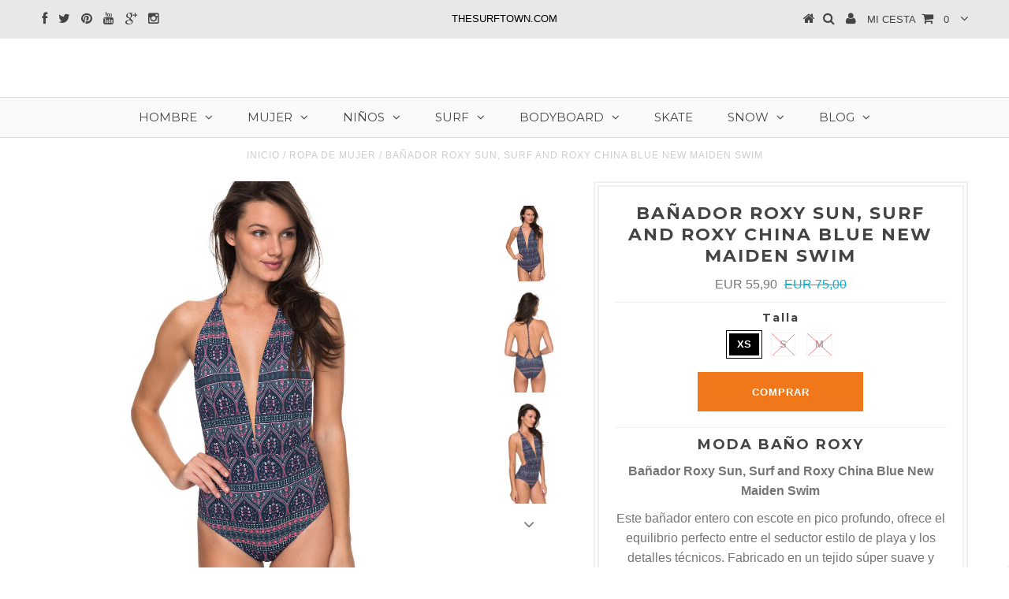

--- FILE ---
content_type: text/html; charset=utf-8
request_url: https://www.thesurftown.com/products/banador-roxy-sun-surf-and-roxy-china-blue-swim
body_size: 23427
content:
<!DOCTYPE html>
<!--[if lt IE 7 ]><html class="ie ie6" lang="en"> <![endif]-->
<!--[if IE 7 ]><html class="ie ie7" lang="en"> <![endif]-->
<!--[if IE 8 ]><html class="ie ie8" lang="en"> <![endif]-->
<!--[if (gte IE 9)|!(IE)]><!--><html lang="en"> <!--<![endif]-->
<head> 



  
  
  <!-- Global site tag (gtag.js) - Google Analytics -->
<script async src="https://www.googletagmanager.com/gtag/js?id=G-HC8HRNVZNH"></script>
<script>
  window.dataLayer = window.dataLayer || [];
  function gtag(){dataLayer.push(arguments);}
  gtag('js', new Date());

  gtag('config', 'G-HC8HRNVZNH');
</script>

  
  <!-- Google Ads Remarketing Tag By Copyright FeedArmy 2019 START -->
<!-- FeedArmy tutorial found at https://feedarmy.com/kb/adding-google-adwords-remarketing-tag-to-shopify/ -->

<!-- CODE SETTINGS START -->
<!-- CODE SETTINGS START -->

<!-- Please add your Google Ads Audience Source Tag ID -->


<!-- Please add your alpha2 code, you can find it here: https://help.shopify.com/en/api/custom-storefronts/storefront-api/reference/enum/countrycode


<!-- if you have prices such as 1,000.00 set below to true, if you have prices such as 1.000,00 set below to false -->


<!-- set your product id values are default, product_id, sku-->


<!-- CODE SETTINGS END -->
<!-- CODE SETTINGS END -->

<!-- ------------------------------------ -->
<!-- DO NOT EDIT ANYTHING BELOW THIS LINE -->
<!-- Global site tag (gtag.js) - Ads. -->
<script async src="https://www.googletagmanager.com/gtag/js?id=AW-978773379"></script>
<script>
  window.dataLayer = window.dataLayer || [];
  function gtag(){dataLayer.push(arguments);}
  gtag('js', new Date());
  gtag('config', 'AW-978773379');
</script>
<!-- Global site tag (gtag.js) - Ads. -->



<script>
  gtag('event', 'view_item', {
    'send_to': 'AW-978773379',
	'value': 5590,
	
    'items': [{
		
			'id': 'shopify_false_748546031715_8136472428643',
		
      'google_business_vertical': 'retail'
    }]
	
  });
</script>
<!-- Google Ads Remarketing Tag By Copyright FeedArmy 2019 END -->
<!-- "snippets/booster-seo.liquid" was not rendered, the associated app was uninstalled -->


  <meta charset="utf-8" />

  <!-- Basic Page Needs
================================================== -->

  
  
  <link rel="canonical" href="https://www.thesurftown.com/products/banador-roxy-sun-surf-and-roxy-china-blue-swim" />


  <!-- CSS
================================================== -->

  
  











  


   


 


  


  <link href='//fonts.googleapis.com/css?family=Montserrat:400,700' rel='stylesheet' type='text/css'>
  


     


  <link href='//fonts.googleapis.com/css?family=Open+Sans:400,300,700' rel='stylesheet' type='text/css'>
  








    


 


   


 


  


 


 


 


  <link href="//www.thesurftown.com/cdn/shop/t/3/assets/stylesheet.css?v=181234324815947716961765189698" rel="stylesheet" type="text/css" media="all" />
  <link href="//www.thesurftown.com/cdn/shop/t/3/assets/custom.css?v=19062151786176151411482934494" rel="stylesheet" type="text/css" media="all" />
  <link href="//www.thesurftown.com/cdn/shop/t/3/assets/font-awesome.css?v=56740405129602268521481293653" rel="stylesheet" type="text/css" media="all" />
  <link href="//www.thesurftown.com/cdn/shop/t/3/assets/queries.css?v=86896009071974731791481293665" rel="stylesheet" type="text/css" media="all" />

  <!--[if IE 8 ]><link href="//www.thesurftown.com/cdn/shop/t/3/assets/ie8.css?v=158115704873318930351482946748" rel="stylesheet" type="text/css" media="all" /><![endif]-->

  <!--[if IE 7]>
<link href="//www.thesurftown.com/cdn/shop/t/3/assets/font-awesome-ie7.css?v=111952797986497000111481293653" rel="stylesheet" type="text/css" media="all" />
<![endif]-->

  <!-- JS
================================================== -->


  <script type="text/javascript" src="//ajax.googleapis.com/ajax/libs/jquery/1.9.1/jquery.min.js"></script>

  <script src="//www.thesurftown.com/cdn/shop/t/3/assets/theme.js?v=179430082901214308311720121600" type="text/javascript"></script> 
  <script src="//www.thesurftown.com/cdn/shopifycloud/storefront/assets/themes_support/option_selection-b017cd28.js" type="text/javascript"></script>  
  <script src="//www.thesurftown.com/cdn/shop/t/3/assets/jquery.cookie.js?v=17828251530371303061481293654" type="text/javascript"></script>
  <script src="//www.thesurftown.com/cdn/shop/t/3/assets/handlebars.js?v=145461055731307658311481293654" type="text/javascript"></script>
  <script src="//www.thesurftown.com/cdn/shop/t/3/assets/api.js?v=108513540937963795951481293652" type="text/javascript"></script>  
  <script src="//www.thesurftown.com/cdn/shop/t/3/assets/select.js?v=120738907725164342901481293657" type="text/javascript"></script>  
  <script src="//www.thesurftown.com/cdn/shop/t/3/assets/jquery.easing.1.3.js?v=27577153982462368941481293655" type="text/javascript"></script>
  <script src="//www.thesurftown.com/cdn/shop/t/3/assets/jquery.placeholder.js?v=150477182848718828971481293655" type="text/javascript"></script>  
  <script src="//www.thesurftown.com/cdn/shop/t/3/assets/modernizr.custom.js?v=45854973270124725641481293655" type="text/javascript"></script>
  <script src="//www.thesurftown.com/cdn/shop/t/3/assets/jquery.fancybox.js?v=13380858321439152031481293655" type="text/javascript"></script>
  <script src="//www.thesurftown.com/cdn/shop/t/3/assets/jquery.mousewheel-3.0.6.pack.js?v=51647933063221024201481293655" type="text/javascript"></script>  
  <script src="//www.thesurftown.com/cdn/shop/t/3/assets/jquery.dlmenu.js?v=175695220458763725611481293655" type="text/javascript"></script>  
  <script src="//www.thesurftown.com/cdn/shop/t/3/assets/jquery.flexslider.js?v=105616106368215232771481293655" type="text/javascript"></script>
  <script src="//www.thesurftown.com/cdn/shop/t/3/assets/wow.js?v=69792710777446479561481293658" type="text/javascript"></script>

  <script>
    new WOW().init();
  </script>


  
  <script src="//www.thesurftown.com/cdn/shop/t/3/assets/jquery.bxslider.js?v=120978460450183920691481293654" type="text/javascript"></script>
  <script src="//www.thesurftown.com/cdn/shop/t/3/assets/jquery.elevateZoom-2.5.5.min.js?v=44667287051798421191481293655" type="text/javascript"></script>
  
  


  <!--[if lt IE 9]>
<script src="//html5shim.googlecode.com/svn/trunk/html5.js"></script>
<![endif]-->

  <meta name="viewport" content="width=device-width, initial-scale=1, maximum-scale=1">

  <!-- Favicons
================================================== -->

  <link rel="shortcut icon" href="//www.thesurftown.com/cdn/shop/t/3/assets/favicon.png?v=93192454181970845051481305024">

  

  <script>window.performance && window.performance.mark && window.performance.mark('shopify.content_for_header.start');</script><meta name="google-site-verification" content="dslew1hQ0_91Pk5fpD7DIzB_D6G1xuREHRCdH75LTeM">
<meta id="shopify-digital-wallet" name="shopify-digital-wallet" content="/16451525/digital_wallets/dialog">
<meta name="shopify-checkout-api-token" content="0fca796cb91c1c3b4dbacbccee63efdc">
<meta id="in-context-paypal-metadata" data-shop-id="16451525" data-venmo-supported="false" data-environment="production" data-locale="es_ES" data-paypal-v4="true" data-currency="EUR">
<link rel="alternate" type="application/json+oembed" href="https://www.thesurftown.com/products/banador-roxy-sun-surf-and-roxy-china-blue-swim.oembed">
<script async="async" src="/checkouts/internal/preloads.js?locale=es-ES"></script>
<link rel="preconnect" href="https://shop.app" crossorigin="anonymous">
<script async="async" src="https://shop.app/checkouts/internal/preloads.js?locale=es-ES&shop_id=16451525" crossorigin="anonymous"></script>
<script id="apple-pay-shop-capabilities" type="application/json">{"shopId":16451525,"countryCode":"ES","currencyCode":"EUR","merchantCapabilities":["supports3DS"],"merchantId":"gid:\/\/shopify\/Shop\/16451525","merchantName":"The Surf Town","requiredBillingContactFields":["postalAddress","email","phone"],"requiredShippingContactFields":["postalAddress","email","phone"],"shippingType":"shipping","supportedNetworks":["visa","maestro","masterCard","amex"],"total":{"type":"pending","label":"The Surf Town","amount":"1.00"},"shopifyPaymentsEnabled":true,"supportsSubscriptions":true}</script>
<script id="shopify-features" type="application/json">{"accessToken":"0fca796cb91c1c3b4dbacbccee63efdc","betas":["rich-media-storefront-analytics"],"domain":"www.thesurftown.com","predictiveSearch":true,"shopId":16451525,"locale":"es"}</script>
<script>var Shopify = Shopify || {};
Shopify.shop = "thesurftown2.myshopify.com";
Shopify.locale = "es";
Shopify.currency = {"active":"EUR","rate":"1.0"};
Shopify.country = "ES";
Shopify.theme = {"name":"Testament","id":129654849,"schema_name":null,"schema_version":null,"theme_store_id":623,"role":"main"};
Shopify.theme.handle = "null";
Shopify.theme.style = {"id":null,"handle":null};
Shopify.cdnHost = "www.thesurftown.com/cdn";
Shopify.routes = Shopify.routes || {};
Shopify.routes.root = "/";</script>
<script type="module">!function(o){(o.Shopify=o.Shopify||{}).modules=!0}(window);</script>
<script>!function(o){function n(){var o=[];function n(){o.push(Array.prototype.slice.apply(arguments))}return n.q=o,n}var t=o.Shopify=o.Shopify||{};t.loadFeatures=n(),t.autoloadFeatures=n()}(window);</script>
<script>
  window.ShopifyPay = window.ShopifyPay || {};
  window.ShopifyPay.apiHost = "shop.app\/pay";
  window.ShopifyPay.redirectState = null;
</script>
<script id="shop-js-analytics" type="application/json">{"pageType":"product"}</script>
<script defer="defer" async type="module" src="//www.thesurftown.com/cdn/shopifycloud/shop-js/modules/v2/client.init-shop-cart-sync_CKHg5p7x.es.esm.js"></script>
<script defer="defer" async type="module" src="//www.thesurftown.com/cdn/shopifycloud/shop-js/modules/v2/chunk.common_DkoBXfB9.esm.js"></script>
<script type="module">
  await import("//www.thesurftown.com/cdn/shopifycloud/shop-js/modules/v2/client.init-shop-cart-sync_CKHg5p7x.es.esm.js");
await import("//www.thesurftown.com/cdn/shopifycloud/shop-js/modules/v2/chunk.common_DkoBXfB9.esm.js");

  window.Shopify.SignInWithShop?.initShopCartSync?.({"fedCMEnabled":true,"windoidEnabled":true});

</script>
<script>
  window.Shopify = window.Shopify || {};
  if (!window.Shopify.featureAssets) window.Shopify.featureAssets = {};
  window.Shopify.featureAssets['shop-js'] = {"shop-cart-sync":["modules/v2/client.shop-cart-sync_DF600d3f.es.esm.js","modules/v2/chunk.common_DkoBXfB9.esm.js"],"init-fed-cm":["modules/v2/client.init-fed-cm_BaTwlTLq.es.esm.js","modules/v2/chunk.common_DkoBXfB9.esm.js"],"init-shop-email-lookup-coordinator":["modules/v2/client.init-shop-email-lookup-coordinator_DGn42MWG.es.esm.js","modules/v2/chunk.common_DkoBXfB9.esm.js"],"shop-cash-offers":["modules/v2/client.shop-cash-offers_DJ1gU0M-.es.esm.js","modules/v2/chunk.common_DkoBXfB9.esm.js","modules/v2/chunk.modal_BKV_QdE1.esm.js"],"shop-button":["modules/v2/client.shop-button_qrg-xxKB.es.esm.js","modules/v2/chunk.common_DkoBXfB9.esm.js"],"init-windoid":["modules/v2/client.init-windoid_DI-tHOtS.es.esm.js","modules/v2/chunk.common_DkoBXfB9.esm.js"],"avatar":["modules/v2/client.avatar_BTnouDA3.es.esm.js"],"init-shop-cart-sync":["modules/v2/client.init-shop-cart-sync_CKHg5p7x.es.esm.js","modules/v2/chunk.common_DkoBXfB9.esm.js"],"shop-toast-manager":["modules/v2/client.shop-toast-manager_FBjnZogB.es.esm.js","modules/v2/chunk.common_DkoBXfB9.esm.js"],"pay-button":["modules/v2/client.pay-button_vt4cPKHZ.es.esm.js","modules/v2/chunk.common_DkoBXfB9.esm.js"],"shop-login-button":["modules/v2/client.shop-login-button_D-keTisJ.es.esm.js","modules/v2/chunk.common_DkoBXfB9.esm.js","modules/v2/chunk.modal_BKV_QdE1.esm.js"],"init-customer-accounts-sign-up":["modules/v2/client.init-customer-accounts-sign-up_BEXFXs_k.es.esm.js","modules/v2/client.shop-login-button_D-keTisJ.es.esm.js","modules/v2/chunk.common_DkoBXfB9.esm.js","modules/v2/chunk.modal_BKV_QdE1.esm.js"],"init-shop-for-new-customer-accounts":["modules/v2/client.init-shop-for-new-customer-accounts_CTR5YOZT.es.esm.js","modules/v2/client.shop-login-button_D-keTisJ.es.esm.js","modules/v2/chunk.common_DkoBXfB9.esm.js","modules/v2/chunk.modal_BKV_QdE1.esm.js"],"init-customer-accounts":["modules/v2/client.init-customer-accounts_YIStaXN7.es.esm.js","modules/v2/client.shop-login-button_D-keTisJ.es.esm.js","modules/v2/chunk.common_DkoBXfB9.esm.js","modules/v2/chunk.modal_BKV_QdE1.esm.js"],"shop-follow-button":["modules/v2/client.shop-follow-button_BgVnqwAI.es.esm.js","modules/v2/chunk.common_DkoBXfB9.esm.js","modules/v2/chunk.modal_BKV_QdE1.esm.js"],"lead-capture":["modules/v2/client.lead-capture_BoYZpNTW.es.esm.js","modules/v2/chunk.common_DkoBXfB9.esm.js","modules/v2/chunk.modal_BKV_QdE1.esm.js"],"checkout-modal":["modules/v2/client.checkout-modal_CnczZkF6.es.esm.js","modules/v2/chunk.common_DkoBXfB9.esm.js","modules/v2/chunk.modal_BKV_QdE1.esm.js"],"shop-login":["modules/v2/client.shop-login_D5PJYfnF.es.esm.js","modules/v2/chunk.common_DkoBXfB9.esm.js","modules/v2/chunk.modal_BKV_QdE1.esm.js"],"payment-terms":["modules/v2/client.payment-terms_xGPodzX4.es.esm.js","modules/v2/chunk.common_DkoBXfB9.esm.js","modules/v2/chunk.modal_BKV_QdE1.esm.js"]};
</script>
<script>(function() {
  var isLoaded = false;
  function asyncLoad() {
    if (isLoaded) return;
    isLoaded = true;
    var urls = ["https:\/\/cdn.hextom.com\/js\/freeshippingbar.js?shop=thesurftown2.myshopify.com"];
    for (var i = 0; i < urls.length; i++) {
      var s = document.createElement('script');
      s.type = 'text/javascript';
      s.async = true;
      s.src = urls[i];
      var x = document.getElementsByTagName('script')[0];
      x.parentNode.insertBefore(s, x);
    }
  };
  if(window.attachEvent) {
    window.attachEvent('onload', asyncLoad);
  } else {
    window.addEventListener('load', asyncLoad, false);
  }
})();</script>
<script id="__st">var __st={"a":16451525,"offset":3600,"reqid":"ab1a1aab-298b-4cbc-ba48-eaa3bad0f2cd-1767017134","pageurl":"www.thesurftown.com\/products\/banador-roxy-sun-surf-and-roxy-china-blue-swim","u":"88ac693e2591","p":"product","rtyp":"product","rid":748546031715};</script>
<script>window.ShopifyPaypalV4VisibilityTracking = true;</script>
<script id="captcha-bootstrap">!function(){'use strict';const t='contact',e='account',n='new_comment',o=[[t,t],['blogs',n],['comments',n],[t,'customer']],c=[[e,'customer_login'],[e,'guest_login'],[e,'recover_customer_password'],[e,'create_customer']],r=t=>t.map((([t,e])=>`form[action*='/${t}']:not([data-nocaptcha='true']) input[name='form_type'][value='${e}']`)).join(','),a=t=>()=>t?[...document.querySelectorAll(t)].map((t=>t.form)):[];function s(){const t=[...o],e=r(t);return a(e)}const i='password',u='form_key',d=['recaptcha-v3-token','g-recaptcha-response','h-captcha-response',i],f=()=>{try{return window.sessionStorage}catch{return}},m='__shopify_v',_=t=>t.elements[u];function p(t,e,n=!1){try{const o=window.sessionStorage,c=JSON.parse(o.getItem(e)),{data:r}=function(t){const{data:e,action:n}=t;return t[m]||n?{data:e,action:n}:{data:t,action:n}}(c);for(const[e,n]of Object.entries(r))t.elements[e]&&(t.elements[e].value=n);n&&o.removeItem(e)}catch(o){console.error('form repopulation failed',{error:o})}}const l='form_type',E='cptcha';function T(t){t.dataset[E]=!0}const w=window,h=w.document,L='Shopify',v='ce_forms',y='captcha';let A=!1;((t,e)=>{const n=(g='f06e6c50-85a8-45c8-87d0-21a2b65856fe',I='https://cdn.shopify.com/shopifycloud/storefront-forms-hcaptcha/ce_storefront_forms_captcha_hcaptcha.v1.5.2.iife.js',D={infoText:'Protegido por hCaptcha',privacyText:'Privacidad',termsText:'Términos'},(t,e,n)=>{const o=w[L][v],c=o.bindForm;if(c)return c(t,g,e,D).then(n);var r;o.q.push([[t,g,e,D],n]),r=I,A||(h.body.append(Object.assign(h.createElement('script'),{id:'captcha-provider',async:!0,src:r})),A=!0)});var g,I,D;w[L]=w[L]||{},w[L][v]=w[L][v]||{},w[L][v].q=[],w[L][y]=w[L][y]||{},w[L][y].protect=function(t,e){n(t,void 0,e),T(t)},Object.freeze(w[L][y]),function(t,e,n,w,h,L){const[v,y,A,g]=function(t,e,n){const i=e?o:[],u=t?c:[],d=[...i,...u],f=r(d),m=r(i),_=r(d.filter((([t,e])=>n.includes(e))));return[a(f),a(m),a(_),s()]}(w,h,L),I=t=>{const e=t.target;return e instanceof HTMLFormElement?e:e&&e.form},D=t=>v().includes(t);t.addEventListener('submit',(t=>{const e=I(t);if(!e)return;const n=D(e)&&!e.dataset.hcaptchaBound&&!e.dataset.recaptchaBound,o=_(e),c=g().includes(e)&&(!o||!o.value);(n||c)&&t.preventDefault(),c&&!n&&(function(t){try{if(!f())return;!function(t){const e=f();if(!e)return;const n=_(t);if(!n)return;const o=n.value;o&&e.removeItem(o)}(t);const e=Array.from(Array(32),(()=>Math.random().toString(36)[2])).join('');!function(t,e){_(t)||t.append(Object.assign(document.createElement('input'),{type:'hidden',name:u})),t.elements[u].value=e}(t,e),function(t,e){const n=f();if(!n)return;const o=[...t.querySelectorAll(`input[type='${i}']`)].map((({name:t})=>t)),c=[...d,...o],r={};for(const[a,s]of new FormData(t).entries())c.includes(a)||(r[a]=s);n.setItem(e,JSON.stringify({[m]:1,action:t.action,data:r}))}(t,e)}catch(e){console.error('failed to persist form',e)}}(e),e.submit())}));const S=(t,e)=>{t&&!t.dataset[E]&&(n(t,e.some((e=>e===t))),T(t))};for(const o of['focusin','change'])t.addEventListener(o,(t=>{const e=I(t);D(e)&&S(e,y())}));const B=e.get('form_key'),M=e.get(l),P=B&&M;t.addEventListener('DOMContentLoaded',(()=>{const t=y();if(P)for(const e of t)e.elements[l].value===M&&p(e,B);[...new Set([...A(),...v().filter((t=>'true'===t.dataset.shopifyCaptcha))])].forEach((e=>S(e,t)))}))}(h,new URLSearchParams(w.location.search),n,t,e,['guest_login'])})(!0,!0)}();</script>
<script integrity="sha256-4kQ18oKyAcykRKYeNunJcIwy7WH5gtpwJnB7kiuLZ1E=" data-source-attribution="shopify.loadfeatures" defer="defer" src="//www.thesurftown.com/cdn/shopifycloud/storefront/assets/storefront/load_feature-a0a9edcb.js" crossorigin="anonymous"></script>
<script crossorigin="anonymous" defer="defer" src="//www.thesurftown.com/cdn/shopifycloud/storefront/assets/shopify_pay/storefront-65b4c6d7.js?v=20250812"></script>
<script data-source-attribution="shopify.dynamic_checkout.dynamic.init">var Shopify=Shopify||{};Shopify.PaymentButton=Shopify.PaymentButton||{isStorefrontPortableWallets:!0,init:function(){window.Shopify.PaymentButton.init=function(){};var t=document.createElement("script");t.src="https://www.thesurftown.com/cdn/shopifycloud/portable-wallets/latest/portable-wallets.es.js",t.type="module",document.head.appendChild(t)}};
</script>
<script data-source-attribution="shopify.dynamic_checkout.buyer_consent">
  function portableWalletsHideBuyerConsent(e){var t=document.getElementById("shopify-buyer-consent"),n=document.getElementById("shopify-subscription-policy-button");t&&n&&(t.classList.add("hidden"),t.setAttribute("aria-hidden","true"),n.removeEventListener("click",e))}function portableWalletsShowBuyerConsent(e){var t=document.getElementById("shopify-buyer-consent"),n=document.getElementById("shopify-subscription-policy-button");t&&n&&(t.classList.remove("hidden"),t.removeAttribute("aria-hidden"),n.addEventListener("click",e))}window.Shopify?.PaymentButton&&(window.Shopify.PaymentButton.hideBuyerConsent=portableWalletsHideBuyerConsent,window.Shopify.PaymentButton.showBuyerConsent=portableWalletsShowBuyerConsent);
</script>
<script data-source-attribution="shopify.dynamic_checkout.cart.bootstrap">document.addEventListener("DOMContentLoaded",(function(){function t(){return document.querySelector("shopify-accelerated-checkout-cart, shopify-accelerated-checkout")}if(t())Shopify.PaymentButton.init();else{new MutationObserver((function(e,n){t()&&(Shopify.PaymentButton.init(),n.disconnect())})).observe(document.body,{childList:!0,subtree:!0})}}));
</script>
<script id='scb4127' type='text/javascript' async='' src='https://www.thesurftown.com/cdn/shopifycloud/privacy-banner/storefront-banner.js'></script><link id="shopify-accelerated-checkout-styles" rel="stylesheet" media="screen" href="https://www.thesurftown.com/cdn/shopifycloud/portable-wallets/latest/accelerated-checkout-backwards-compat.css" crossorigin="anonymous">
<style id="shopify-accelerated-checkout-cart">
        #shopify-buyer-consent {
  margin-top: 1em;
  display: inline-block;
  width: 100%;
}

#shopify-buyer-consent.hidden {
  display: none;
}

#shopify-subscription-policy-button {
  background: none;
  border: none;
  padding: 0;
  text-decoration: underline;
  font-size: inherit;
  cursor: pointer;
}

#shopify-subscription-policy-button::before {
  box-shadow: none;
}

      </style>

<script>window.performance && window.performance.mark && window.performance.mark('shopify.content_for_header.end');</script>


  

  <script type="text/javascript">
    $(window).load(function() {  
      $('.prod-image').matchHeight();

    });
  </script> 
  
  <!-- Global site tag (gtag.js) - Google Ads: 978773379 -->
<script async src="https://www.googletagmanager.com/gtag/js?id=AW-978773379"></script>
<script>
  window.dataLayer = window.dataLayer || [];
  function gtag(){dataLayer.push(arguments);}
  gtag('js', new Date());

  gtag('config', 'AW-978773379');
</script>
  
  <script>
  gtag('event', 'page_view', {
    'send_to': 'AW-978773379',
    'ecomm_pagetype': product,
    'ecomm_prodid': 748546031715,
    'ecomm_totalvalue': 5590
  });
</script>


  <link rel="next" href="/next"/>
  <link rel="prev" href="/prev"/>

<!-- "snippets/weglot_hreftags.liquid" was not rendered, the associated app was uninstalled -->
<!-- "snippets/weglot_switcher.liquid" was not rendered, the associated app was uninstalled -->
<!-- "snippets/booster-common.liquid" was not rendered, the associated app was uninstalled -->
<script type="text/javascript">
  //BOOSTER APPS COMMON JS CODE
  window.BoosterApps = window.BoosterApps || {};
  window.BoosterApps.common = window.BoosterApps.common || {};
  window.BoosterApps.common.shop = {
    permanent_domain: 'thesurftown2.myshopify.com',
    currency: "EUR",
    money_format: "\u003cspan class=money\u003eEUR {{amount_with_comma_separator}}\u003c\/span\u003e",
    id: 16451525
  };
  

  window.BoosterApps.common.template = 'product';
  window.BoosterApps.common.cart = {};
  window.BoosterApps.common.vapid_public_key = "BO5RJ2FA8w6MW2Qt1_MKSFtoVpVjUMLYkHb2arb7zZxEaYGTMuLvmZGabSHj8q0EwlzLWBAcAU_0z-z9Xps8kF8=";

  window.BoosterApps.cs_app_url = "/apps/ba_fb_app";

  window.BoosterApps.global_config = {"asset_urls":{"loy":{"init_js":"https:\/\/cdn.shopify.com\/s\/files\/1\/0194\/1736\/6592\/t\/1\/assets\/ba_loy_init.js?v=1643899006","widget_js":"https:\/\/cdn.shopify.com\/s\/files\/1\/0194\/1736\/6592\/t\/1\/assets\/ba_loy_widget.js?v=1643899010","widget_css":"https:\/\/cdn.shopify.com\/s\/files\/1\/0194\/1736\/6592\/t\/1\/assets\/ba_loy_widget.css?v=1630424861"},"rev":{"init_js":null,"widget_js":null,"modal_js":null,"widget_css":null,"modal_css":null},"pu":{"init_js":"https:\/\/cdn.shopify.com\/s\/files\/1\/0194\/1736\/6592\/t\/1\/assets\/ba_pu_init.js?v=1635877170"},"bis":{"init_js":"https:\/\/cdn.shopify.com\/s\/files\/1\/0194\/1736\/6592\/t\/1\/assets\/ba_bis_init.js?v=1633795418","modal_js":"https:\/\/cdn.shopify.com\/s\/files\/1\/0194\/1736\/6592\/t\/1\/assets\/ba_bis_modal.js?v=1633795421","modal_css":"https:\/\/cdn.shopify.com\/s\/files\/1\/0194\/1736\/6592\/t\/1\/assets\/ba_bis_modal.css?v=1620346071"},"widgets":{"init_js":"https:\/\/cdn.shopify.com\/s\/files\/1\/0194\/1736\/6592\/t\/1\/assets\/ba_widget_init.js?v=1643989783","modal_js":"https:\/\/cdn.shopify.com\/s\/files\/1\/0194\/1736\/6592\/t\/1\/assets\/ba_widget_modal.js?v=1643989786","modal_css":"https:\/\/cdn.shopify.com\/s\/files\/1\/0194\/1736\/6592\/t\/1\/assets\/ba_widget_modal.css?v=1643989789"},"global":{"helper_js":"https:\/\/cdn.shopify.com\/s\/files\/1\/0194\/1736\/6592\/t\/1\/assets\/ba_tracking.js?v=1637601969"}},"proxy_paths":{"pu":"\/apps\/ba_fb_app","app_metrics":"\/apps\/ba_fb_app\/app_metrics","push_subscription":"\/apps\/ba_fb_app\/push"},"aat":["pu"],"pv":false,"sts":false,"bam":false,"base_money_format":"\u003cspan class=money\u003eEUR {{amount_with_comma_separator}}\u003c\/span\u003e"};



    window.BoosterApps.pu_config = {"push_prompt_cover_enabled":false,"push_prompt_cover_title":"One small step","push_prompt_cover_message":"Allow your browser to receive notifications"};


  for (i = 0; i < window.localStorage.length; i++) {
    var key = window.localStorage.key(i);
    if (key.slice(0,10) === "ba_msg_sub") {
      window.BoosterApps.can_update_cart = true;
    }
  }

  
    if (window.BoosterApps.common.template == 'product'){
      window.BoosterApps.common.product = {
        id: 748546031715, price: 5590, handle: "banador-roxy-sun-surf-and-roxy-china-blue-swim", tags: ["3613373411136","3613373411143","3613373411167","Bañador","Bañador Roxy","Bañadores","Bañadores para mujer","Bikini Roxy","Bikinis","Outlet","Outlet Mujer","REBAJAS50","Roxy","xs"],
        available: true, title: "Bañador Roxy Sun, Surf and Roxy China Blue New Maiden Swim", variants: [{"id":8136472428643,"title":"xs","option1":"xs","option2":null,"option3":null,"sku":"3613373411167","requires_shipping":true,"taxable":true,"featured_image":null,"available":true,"name":"Bañador Roxy Sun, Surf and Roxy China Blue New Maiden Swim - xs","public_title":"xs","options":["xs"],"price":5590,"weight":0,"compare_at_price":7500,"inventory_quantity":1,"inventory_management":"shopify","inventory_policy":"deny","barcode":"3613373411167","requires_selling_plan":false,"selling_plan_allocations":[]},{"id":8136472395875,"title":"s","option1":"s","option2":null,"option3":null,"sku":"3613373411143","requires_shipping":true,"taxable":true,"featured_image":null,"available":false,"name":"Bañador Roxy Sun, Surf and Roxy China Blue New Maiden Swim - s","public_title":"s","options":["s"],"price":5590,"weight":0,"compare_at_price":7500,"inventory_quantity":0,"inventory_management":"shopify","inventory_policy":"deny","barcode":"3613373411143","requires_selling_plan":false,"selling_plan_allocations":[]},{"id":8136472363107,"title":"m","option1":"m","option2":null,"option3":null,"sku":"3613373411136","requires_shipping":true,"taxable":true,"featured_image":null,"available":false,"name":"Bañador Roxy Sun, Surf and Roxy China Blue New Maiden Swim - m","public_title":"m","options":["m"],"price":5590,"weight":0,"compare_at_price":7500,"inventory_quantity":0,"inventory_management":"shopify","inventory_policy":"deny","barcode":"3613373411136","requires_selling_plan":false,"selling_plan_allocations":[]}]
      };
      window.BoosterApps.common.product.review_data = null;
    }
  

</script>


<script type="text/javascript">
  !function(e){var t={};function r(n){if(t[n])return t[n].exports;var o=t[n]={i:n,l:!1,exports:{}};return e[n].call(o.exports,o,o.exports,r),o.l=!0,o.exports}r.m=e,r.c=t,r.d=function(e,t,n){r.o(e,t)||Object.defineProperty(e,t,{enumerable:!0,get:n})},r.r=function(e){"undefined"!==typeof Symbol&&Symbol.toStringTag&&Object.defineProperty(e,Symbol.toStringTag,{value:"Module"}),Object.defineProperty(e,"__esModule",{value:!0})},r.t=function(e,t){if(1&t&&(e=r(e)),8&t)return e;if(4&t&&"object"===typeof e&&e&&e.__esModule)return e;var n=Object.create(null);if(r.r(n),Object.defineProperty(n,"default",{enumerable:!0,value:e}),2&t&&"string"!=typeof e)for(var o in e)r.d(n,o,function(t){return e[t]}.bind(null,o));return n},r.n=function(e){var t=e&&e.__esModule?function(){return e.default}:function(){return e};return r.d(t,"a",t),t},r.o=function(e,t){return Object.prototype.hasOwnProperty.call(e,t)},r.p="https://boosterapps.com/apps/push-marketing/packs/",r(r.s=21)}({21:function(e,t){}});
//# sourceMappingURL=application-3d64c6bcfede9eadaa72.js.map

  //Global snippet for Booster Apps
  //this is updated automatically - do not edit manually.

  function loadScript(src, defer, done) {
    var js = document.createElement('script');
    js.src = src;
    js.defer = defer;
    js.onload = function(){done();};
    js.onerror = function(){
      done(new Error('Failed to load script ' + src));
    };
    document.head.appendChild(js);
  }

  function browserSupportsAllFeatures() {
    return window.Promise && window.fetch && window.Symbol;
  }

  if (browserSupportsAllFeatures()) {
    main();
  } else {
    loadScript('https://polyfill-fastly.net/v3/polyfill.min.js?features=Promise,fetch', true, main);
  }

  function loadAppScripts(){



      loadScript(window.BoosterApps.global_config.asset_urls.pu.init_js, true, function(){});
  }

  function main(err) {
    //isolate the scope
    loadScript(window.BoosterApps.global_config.asset_urls.global.helper_js, false, loadAppScripts);
  }
</script>

<link href="https://monorail-edge.shopifysvc.com" rel="dns-prefetch">
<script>(function(){if ("sendBeacon" in navigator && "performance" in window) {try {var session_token_from_headers = performance.getEntriesByType('navigation')[0].serverTiming.find(x => x.name == '_s').description;} catch {var session_token_from_headers = undefined;}var session_cookie_matches = document.cookie.match(/_shopify_s=([^;]*)/);var session_token_from_cookie = session_cookie_matches && session_cookie_matches.length === 2 ? session_cookie_matches[1] : "";var session_token = session_token_from_headers || session_token_from_cookie || "";function handle_abandonment_event(e) {var entries = performance.getEntries().filter(function(entry) {return /monorail-edge.shopifysvc.com/.test(entry.name);});if (!window.abandonment_tracked && entries.length === 0) {window.abandonment_tracked = true;var currentMs = Date.now();var navigation_start = performance.timing.navigationStart;var payload = {shop_id: 16451525,url: window.location.href,navigation_start,duration: currentMs - navigation_start,session_token,page_type: "product"};window.navigator.sendBeacon("https://monorail-edge.shopifysvc.com/v1/produce", JSON.stringify({schema_id: "online_store_buyer_site_abandonment/1.1",payload: payload,metadata: {event_created_at_ms: currentMs,event_sent_at_ms: currentMs}}));}}window.addEventListener('pagehide', handle_abandonment_event);}}());</script>
<script id="web-pixels-manager-setup">(function e(e,d,r,n,o){if(void 0===o&&(o={}),!Boolean(null===(a=null===(i=window.Shopify)||void 0===i?void 0:i.analytics)||void 0===a?void 0:a.replayQueue)){var i,a;window.Shopify=window.Shopify||{};var t=window.Shopify;t.analytics=t.analytics||{};var s=t.analytics;s.replayQueue=[],s.publish=function(e,d,r){return s.replayQueue.push([e,d,r]),!0};try{self.performance.mark("wpm:start")}catch(e){}var l=function(){var e={modern:/Edge?\/(1{2}[4-9]|1[2-9]\d|[2-9]\d{2}|\d{4,})\.\d+(\.\d+|)|Firefox\/(1{2}[4-9]|1[2-9]\d|[2-9]\d{2}|\d{4,})\.\d+(\.\d+|)|Chrom(ium|e)\/(9{2}|\d{3,})\.\d+(\.\d+|)|(Maci|X1{2}).+ Version\/(15\.\d+|(1[6-9]|[2-9]\d|\d{3,})\.\d+)([,.]\d+|)( \(\w+\)|)( Mobile\/\w+|) Safari\/|Chrome.+OPR\/(9{2}|\d{3,})\.\d+\.\d+|(CPU[ +]OS|iPhone[ +]OS|CPU[ +]iPhone|CPU IPhone OS|CPU iPad OS)[ +]+(15[._]\d+|(1[6-9]|[2-9]\d|\d{3,})[._]\d+)([._]\d+|)|Android:?[ /-](13[3-9]|1[4-9]\d|[2-9]\d{2}|\d{4,})(\.\d+|)(\.\d+|)|Android.+Firefox\/(13[5-9]|1[4-9]\d|[2-9]\d{2}|\d{4,})\.\d+(\.\d+|)|Android.+Chrom(ium|e)\/(13[3-9]|1[4-9]\d|[2-9]\d{2}|\d{4,})\.\d+(\.\d+|)|SamsungBrowser\/([2-9]\d|\d{3,})\.\d+/,legacy:/Edge?\/(1[6-9]|[2-9]\d|\d{3,})\.\d+(\.\d+|)|Firefox\/(5[4-9]|[6-9]\d|\d{3,})\.\d+(\.\d+|)|Chrom(ium|e)\/(5[1-9]|[6-9]\d|\d{3,})\.\d+(\.\d+|)([\d.]+$|.*Safari\/(?![\d.]+ Edge\/[\d.]+$))|(Maci|X1{2}).+ Version\/(10\.\d+|(1[1-9]|[2-9]\d|\d{3,})\.\d+)([,.]\d+|)( \(\w+\)|)( Mobile\/\w+|) Safari\/|Chrome.+OPR\/(3[89]|[4-9]\d|\d{3,})\.\d+\.\d+|(CPU[ +]OS|iPhone[ +]OS|CPU[ +]iPhone|CPU IPhone OS|CPU iPad OS)[ +]+(10[._]\d+|(1[1-9]|[2-9]\d|\d{3,})[._]\d+)([._]\d+|)|Android:?[ /-](13[3-9]|1[4-9]\d|[2-9]\d{2}|\d{4,})(\.\d+|)(\.\d+|)|Mobile Safari.+OPR\/([89]\d|\d{3,})\.\d+\.\d+|Android.+Firefox\/(13[5-9]|1[4-9]\d|[2-9]\d{2}|\d{4,})\.\d+(\.\d+|)|Android.+Chrom(ium|e)\/(13[3-9]|1[4-9]\d|[2-9]\d{2}|\d{4,})\.\d+(\.\d+|)|Android.+(UC? ?Browser|UCWEB|U3)[ /]?(15\.([5-9]|\d{2,})|(1[6-9]|[2-9]\d|\d{3,})\.\d+)\.\d+|SamsungBrowser\/(5\.\d+|([6-9]|\d{2,})\.\d+)|Android.+MQ{2}Browser\/(14(\.(9|\d{2,})|)|(1[5-9]|[2-9]\d|\d{3,})(\.\d+|))(\.\d+|)|K[Aa][Ii]OS\/(3\.\d+|([4-9]|\d{2,})\.\d+)(\.\d+|)/},d=e.modern,r=e.legacy,n=navigator.userAgent;return n.match(d)?"modern":n.match(r)?"legacy":"unknown"}(),u="modern"===l?"modern":"legacy",c=(null!=n?n:{modern:"",legacy:""})[u],f=function(e){return[e.baseUrl,"/wpm","/b",e.hashVersion,"modern"===e.buildTarget?"m":"l",".js"].join("")}({baseUrl:d,hashVersion:r,buildTarget:u}),m=function(e){var d=e.version,r=e.bundleTarget,n=e.surface,o=e.pageUrl,i=e.monorailEndpoint;return{emit:function(e){var a=e.status,t=e.errorMsg,s=(new Date).getTime(),l=JSON.stringify({metadata:{event_sent_at_ms:s},events:[{schema_id:"web_pixels_manager_load/3.1",payload:{version:d,bundle_target:r,page_url:o,status:a,surface:n,error_msg:t},metadata:{event_created_at_ms:s}}]});if(!i)return console&&console.warn&&console.warn("[Web Pixels Manager] No Monorail endpoint provided, skipping logging."),!1;try{return self.navigator.sendBeacon.bind(self.navigator)(i,l)}catch(e){}var u=new XMLHttpRequest;try{return u.open("POST",i,!0),u.setRequestHeader("Content-Type","text/plain"),u.send(l),!0}catch(e){return console&&console.warn&&console.warn("[Web Pixels Manager] Got an unhandled error while logging to Monorail."),!1}}}}({version:r,bundleTarget:l,surface:e.surface,pageUrl:self.location.href,monorailEndpoint:e.monorailEndpoint});try{o.browserTarget=l,function(e){var d=e.src,r=e.async,n=void 0===r||r,o=e.onload,i=e.onerror,a=e.sri,t=e.scriptDataAttributes,s=void 0===t?{}:t,l=document.createElement("script"),u=document.querySelector("head"),c=document.querySelector("body");if(l.async=n,l.src=d,a&&(l.integrity=a,l.crossOrigin="anonymous"),s)for(var f in s)if(Object.prototype.hasOwnProperty.call(s,f))try{l.dataset[f]=s[f]}catch(e){}if(o&&l.addEventListener("load",o),i&&l.addEventListener("error",i),u)u.appendChild(l);else{if(!c)throw new Error("Did not find a head or body element to append the script");c.appendChild(l)}}({src:f,async:!0,onload:function(){if(!function(){var e,d;return Boolean(null===(d=null===(e=window.Shopify)||void 0===e?void 0:e.analytics)||void 0===d?void 0:d.initialized)}()){var d=window.webPixelsManager.init(e)||void 0;if(d){var r=window.Shopify.analytics;r.replayQueue.forEach((function(e){var r=e[0],n=e[1],o=e[2];d.publishCustomEvent(r,n,o)})),r.replayQueue=[],r.publish=d.publishCustomEvent,r.visitor=d.visitor,r.initialized=!0}}},onerror:function(){return m.emit({status:"failed",errorMsg:"".concat(f," has failed to load")})},sri:function(e){var d=/^sha384-[A-Za-z0-9+/=]+$/;return"string"==typeof e&&d.test(e)}(c)?c:"",scriptDataAttributes:o}),m.emit({status:"loading"})}catch(e){m.emit({status:"failed",errorMsg:(null==e?void 0:e.message)||"Unknown error"})}}})({shopId: 16451525,storefrontBaseUrl: "https://www.thesurftown.com",extensionsBaseUrl: "https://extensions.shopifycdn.com/cdn/shopifycloud/web-pixels-manager",monorailEndpoint: "https://monorail-edge.shopifysvc.com/unstable/produce_batch",surface: "storefront-renderer",enabledBetaFlags: ["2dca8a86","a0d5f9d2"],webPixelsConfigList: [{"id":"1517945166","configuration":"{\"pixel_id\":\"228085998477772\",\"pixel_type\":\"facebook_pixel\"}","eventPayloadVersion":"v1","runtimeContext":"OPEN","scriptVersion":"ca16bc87fe92b6042fbaa3acc2fbdaa6","type":"APP","apiClientId":2329312,"privacyPurposes":["ANALYTICS","MARKETING","SALE_OF_DATA"],"dataSharingAdjustments":{"protectedCustomerApprovalScopes":["read_customer_address","read_customer_email","read_customer_name","read_customer_personal_data","read_customer_phone"]}},{"id":"1082327374","configuration":"{\"config\":\"{\\\"google_tag_ids\\\":[\\\"G-HC8HRNVZNH\\\",\\\"GT-TNSGX59\\\",\\\"AW-978773379\\\"],\\\"target_country\\\":\\\"ES\\\",\\\"gtag_events\\\":[{\\\"type\\\":\\\"search\\\",\\\"action_label\\\":\\\"G-HC8HRNVZNH\\\"},{\\\"type\\\":\\\"begin_checkout\\\",\\\"action_label\\\":\\\"G-HC8HRNVZNH\\\"},{\\\"type\\\":\\\"view_item\\\",\\\"action_label\\\":[\\\"G-HC8HRNVZNH\\\",\\\"MC-EVLGQBHX3R\\\"]},{\\\"type\\\":\\\"purchase\\\",\\\"action_label\\\":[\\\"G-HC8HRNVZNH\\\",\\\"MC-EVLGQBHX3R\\\"]},{\\\"type\\\":\\\"page_view\\\",\\\"action_label\\\":[\\\"G-HC8HRNVZNH\\\",\\\"MC-EVLGQBHX3R\\\"]},{\\\"type\\\":\\\"add_payment_info\\\",\\\"action_label\\\":\\\"G-HC8HRNVZNH\\\"},{\\\"type\\\":\\\"add_to_cart\\\",\\\"action_label\\\":[\\\"G-HC8HRNVZNH\\\",\\\"AW-978773379\\\/HkGzCI-m2MYZEIPL29ID\\\"]}],\\\"enable_monitoring_mode\\\":false}\"}","eventPayloadVersion":"v1","runtimeContext":"OPEN","scriptVersion":"b2a88bafab3e21179ed38636efcd8a93","type":"APP","apiClientId":1780363,"privacyPurposes":[],"dataSharingAdjustments":{"protectedCustomerApprovalScopes":["read_customer_address","read_customer_email","read_customer_name","read_customer_personal_data","read_customer_phone"]}},{"id":"147292494","configuration":"{\"tagID\":\"2612438504842\"}","eventPayloadVersion":"v1","runtimeContext":"STRICT","scriptVersion":"18031546ee651571ed29edbe71a3550b","type":"APP","apiClientId":3009811,"privacyPurposes":["ANALYTICS","MARKETING","SALE_OF_DATA"],"dataSharingAdjustments":{"protectedCustomerApprovalScopes":["read_customer_address","read_customer_email","read_customer_name","read_customer_personal_data","read_customer_phone"]}},{"id":"shopify-app-pixel","configuration":"{}","eventPayloadVersion":"v1","runtimeContext":"STRICT","scriptVersion":"0450","apiClientId":"shopify-pixel","type":"APP","privacyPurposes":["ANALYTICS","MARKETING"]},{"id":"shopify-custom-pixel","eventPayloadVersion":"v1","runtimeContext":"LAX","scriptVersion":"0450","apiClientId":"shopify-pixel","type":"CUSTOM","privacyPurposes":["ANALYTICS","MARKETING"]}],isMerchantRequest: false,initData: {"shop":{"name":"The Surf Town","paymentSettings":{"currencyCode":"EUR"},"myshopifyDomain":"thesurftown2.myshopify.com","countryCode":"ES","storefrontUrl":"https:\/\/www.thesurftown.com"},"customer":null,"cart":null,"checkout":null,"productVariants":[{"price":{"amount":55.9,"currencyCode":"EUR"},"product":{"title":"Bañador Roxy Sun, Surf and Roxy China Blue New Maiden Swim","vendor":"Roxy","id":"748546031715","untranslatedTitle":"Bañador Roxy Sun, Surf and Roxy China Blue New Maiden Swim","url":"\/products\/banador-roxy-sun-surf-and-roxy-china-blue-swim","type":"Ropa de Mujer"},"id":"8136472428643","image":{"src":"\/\/www.thesurftown.com\/cdn\/shop\/products\/Banador_Mujer_Roxy_Sun_Surf_And_Roxy_China_Blue_New_Maiden_Swim_Thesurfttown_94c24fac-cf61-46b6-a29e-8a8566c474ff.jpg?v=1536391210"},"sku":"3613373411167","title":"xs","untranslatedTitle":"xs"},{"price":{"amount":55.9,"currencyCode":"EUR"},"product":{"title":"Bañador Roxy Sun, Surf and Roxy China Blue New Maiden Swim","vendor":"Roxy","id":"748546031715","untranslatedTitle":"Bañador Roxy Sun, Surf and Roxy China Blue New Maiden Swim","url":"\/products\/banador-roxy-sun-surf-and-roxy-china-blue-swim","type":"Ropa de Mujer"},"id":"8136472395875","image":{"src":"\/\/www.thesurftown.com\/cdn\/shop\/products\/Banador_Mujer_Roxy_Sun_Surf_And_Roxy_China_Blue_New_Maiden_Swim_Thesurfttown_94c24fac-cf61-46b6-a29e-8a8566c474ff.jpg?v=1536391210"},"sku":"3613373411143","title":"s","untranslatedTitle":"s"},{"price":{"amount":55.9,"currencyCode":"EUR"},"product":{"title":"Bañador Roxy Sun, Surf and Roxy China Blue New Maiden Swim","vendor":"Roxy","id":"748546031715","untranslatedTitle":"Bañador Roxy Sun, Surf and Roxy China Blue New Maiden Swim","url":"\/products\/banador-roxy-sun-surf-and-roxy-china-blue-swim","type":"Ropa de Mujer"},"id":"8136472363107","image":{"src":"\/\/www.thesurftown.com\/cdn\/shop\/products\/Banador_Mujer_Roxy_Sun_Surf_And_Roxy_China_Blue_New_Maiden_Swim_Thesurfttown_94c24fac-cf61-46b6-a29e-8a8566c474ff.jpg?v=1536391210"},"sku":"3613373411136","title":"m","untranslatedTitle":"m"}],"purchasingCompany":null},},"https://www.thesurftown.com/cdn","da62cc92w68dfea28pcf9825a4m392e00d0",{"modern":"","legacy":""},{"shopId":"16451525","storefrontBaseUrl":"https:\/\/www.thesurftown.com","extensionBaseUrl":"https:\/\/extensions.shopifycdn.com\/cdn\/shopifycloud\/web-pixels-manager","surface":"storefront-renderer","enabledBetaFlags":"[\"2dca8a86\", \"a0d5f9d2\"]","isMerchantRequest":"false","hashVersion":"da62cc92w68dfea28pcf9825a4m392e00d0","publish":"custom","events":"[[\"page_viewed\",{}],[\"product_viewed\",{\"productVariant\":{\"price\":{\"amount\":55.9,\"currencyCode\":\"EUR\"},\"product\":{\"title\":\"Bañador Roxy Sun, Surf and Roxy China Blue New Maiden Swim\",\"vendor\":\"Roxy\",\"id\":\"748546031715\",\"untranslatedTitle\":\"Bañador Roxy Sun, Surf and Roxy China Blue New Maiden Swim\",\"url\":\"\/products\/banador-roxy-sun-surf-and-roxy-china-blue-swim\",\"type\":\"Ropa de Mujer\"},\"id\":\"8136472428643\",\"image\":{\"src\":\"\/\/www.thesurftown.com\/cdn\/shop\/products\/Banador_Mujer_Roxy_Sun_Surf_And_Roxy_China_Blue_New_Maiden_Swim_Thesurfttown_94c24fac-cf61-46b6-a29e-8a8566c474ff.jpg?v=1536391210\"},\"sku\":\"3613373411167\",\"title\":\"xs\",\"untranslatedTitle\":\"xs\"}}]]"});</script><script>
  window.ShopifyAnalytics = window.ShopifyAnalytics || {};
  window.ShopifyAnalytics.meta = window.ShopifyAnalytics.meta || {};
  window.ShopifyAnalytics.meta.currency = 'EUR';
  var meta = {"product":{"id":748546031715,"gid":"gid:\/\/shopify\/Product\/748546031715","vendor":"Roxy","type":"Ropa de Mujer","handle":"banador-roxy-sun-surf-and-roxy-china-blue-swim","variants":[{"id":8136472428643,"price":5590,"name":"Bañador Roxy Sun, Surf and Roxy China Blue New Maiden Swim - xs","public_title":"xs","sku":"3613373411167"},{"id":8136472395875,"price":5590,"name":"Bañador Roxy Sun, Surf and Roxy China Blue New Maiden Swim - s","public_title":"s","sku":"3613373411143"},{"id":8136472363107,"price":5590,"name":"Bañador Roxy Sun, Surf and Roxy China Blue New Maiden Swim - m","public_title":"m","sku":"3613373411136"}],"remote":false},"page":{"pageType":"product","resourceType":"product","resourceId":748546031715,"requestId":"ab1a1aab-298b-4cbc-ba48-eaa3bad0f2cd-1767017134"}};
  for (var attr in meta) {
    window.ShopifyAnalytics.meta[attr] = meta[attr];
  }
</script>
<script class="analytics">
  (function () {
    var customDocumentWrite = function(content) {
      var jquery = null;

      if (window.jQuery) {
        jquery = window.jQuery;
      } else if (window.Checkout && window.Checkout.$) {
        jquery = window.Checkout.$;
      }

      if (jquery) {
        jquery('body').append(content);
      }
    };

    var hasLoggedConversion = function(token) {
      if (token) {
        return document.cookie.indexOf('loggedConversion=' + token) !== -1;
      }
      return false;
    }

    var setCookieIfConversion = function(token) {
      if (token) {
        var twoMonthsFromNow = new Date(Date.now());
        twoMonthsFromNow.setMonth(twoMonthsFromNow.getMonth() + 2);

        document.cookie = 'loggedConversion=' + token + '; expires=' + twoMonthsFromNow;
      }
    }

    var trekkie = window.ShopifyAnalytics.lib = window.trekkie = window.trekkie || [];
    if (trekkie.integrations) {
      return;
    }
    trekkie.methods = [
      'identify',
      'page',
      'ready',
      'track',
      'trackForm',
      'trackLink'
    ];
    trekkie.factory = function(method) {
      return function() {
        var args = Array.prototype.slice.call(arguments);
        args.unshift(method);
        trekkie.push(args);
        return trekkie;
      };
    };
    for (var i = 0; i < trekkie.methods.length; i++) {
      var key = trekkie.methods[i];
      trekkie[key] = trekkie.factory(key);
    }
    trekkie.load = function(config) {
      trekkie.config = config || {};
      trekkie.config.initialDocumentCookie = document.cookie;
      var first = document.getElementsByTagName('script')[0];
      var script = document.createElement('script');
      script.type = 'text/javascript';
      script.onerror = function(e) {
        var scriptFallback = document.createElement('script');
        scriptFallback.type = 'text/javascript';
        scriptFallback.onerror = function(error) {
                var Monorail = {
      produce: function produce(monorailDomain, schemaId, payload) {
        var currentMs = new Date().getTime();
        var event = {
          schema_id: schemaId,
          payload: payload,
          metadata: {
            event_created_at_ms: currentMs,
            event_sent_at_ms: currentMs
          }
        };
        return Monorail.sendRequest("https://" + monorailDomain + "/v1/produce", JSON.stringify(event));
      },
      sendRequest: function sendRequest(endpointUrl, payload) {
        // Try the sendBeacon API
        if (window && window.navigator && typeof window.navigator.sendBeacon === 'function' && typeof window.Blob === 'function' && !Monorail.isIos12()) {
          var blobData = new window.Blob([payload], {
            type: 'text/plain'
          });

          if (window.navigator.sendBeacon(endpointUrl, blobData)) {
            return true;
          } // sendBeacon was not successful

        } // XHR beacon

        var xhr = new XMLHttpRequest();

        try {
          xhr.open('POST', endpointUrl);
          xhr.setRequestHeader('Content-Type', 'text/plain');
          xhr.send(payload);
        } catch (e) {
          console.log(e);
        }

        return false;
      },
      isIos12: function isIos12() {
        return window.navigator.userAgent.lastIndexOf('iPhone; CPU iPhone OS 12_') !== -1 || window.navigator.userAgent.lastIndexOf('iPad; CPU OS 12_') !== -1;
      }
    };
    Monorail.produce('monorail-edge.shopifysvc.com',
      'trekkie_storefront_load_errors/1.1',
      {shop_id: 16451525,
      theme_id: 129654849,
      app_name: "storefront",
      context_url: window.location.href,
      source_url: "//www.thesurftown.com/cdn/s/trekkie.storefront.8f32c7f0b513e73f3235c26245676203e1209161.min.js"});

        };
        scriptFallback.async = true;
        scriptFallback.src = '//www.thesurftown.com/cdn/s/trekkie.storefront.8f32c7f0b513e73f3235c26245676203e1209161.min.js';
        first.parentNode.insertBefore(scriptFallback, first);
      };
      script.async = true;
      script.src = '//www.thesurftown.com/cdn/s/trekkie.storefront.8f32c7f0b513e73f3235c26245676203e1209161.min.js';
      first.parentNode.insertBefore(script, first);
    };
    trekkie.load(
      {"Trekkie":{"appName":"storefront","development":false,"defaultAttributes":{"shopId":16451525,"isMerchantRequest":null,"themeId":129654849,"themeCityHash":"3320394803959333621","contentLanguage":"es","currency":"EUR","eventMetadataId":"acab20b8-af12-425d-8442-a94ab8aa3aad"},"isServerSideCookieWritingEnabled":true,"monorailRegion":"shop_domain","enabledBetaFlags":["65f19447"]},"Session Attribution":{},"S2S":{"facebookCapiEnabled":true,"source":"trekkie-storefront-renderer","apiClientId":580111}}
    );

    var loaded = false;
    trekkie.ready(function() {
      if (loaded) return;
      loaded = true;

      window.ShopifyAnalytics.lib = window.trekkie;

      var originalDocumentWrite = document.write;
      document.write = customDocumentWrite;
      try { window.ShopifyAnalytics.merchantGoogleAnalytics.call(this); } catch(error) {};
      document.write = originalDocumentWrite;

      window.ShopifyAnalytics.lib.page(null,{"pageType":"product","resourceType":"product","resourceId":748546031715,"requestId":"ab1a1aab-298b-4cbc-ba48-eaa3bad0f2cd-1767017134","shopifyEmitted":true});

      var match = window.location.pathname.match(/checkouts\/(.+)\/(thank_you|post_purchase)/)
      var token = match? match[1]: undefined;
      if (!hasLoggedConversion(token)) {
        setCookieIfConversion(token);
        window.ShopifyAnalytics.lib.track("Viewed Product",{"currency":"EUR","variantId":8136472428643,"productId":748546031715,"productGid":"gid:\/\/shopify\/Product\/748546031715","name":"Bañador Roxy Sun, Surf and Roxy China Blue New Maiden Swim - xs","price":"55.90","sku":"3613373411167","brand":"Roxy","variant":"xs","category":"Ropa de Mujer","nonInteraction":true,"remote":false},undefined,undefined,{"shopifyEmitted":true});
      window.ShopifyAnalytics.lib.track("monorail:\/\/trekkie_storefront_viewed_product\/1.1",{"currency":"EUR","variantId":8136472428643,"productId":748546031715,"productGid":"gid:\/\/shopify\/Product\/748546031715","name":"Bañador Roxy Sun, Surf and Roxy China Blue New Maiden Swim - xs","price":"55.90","sku":"3613373411167","brand":"Roxy","variant":"xs","category":"Ropa de Mujer","nonInteraction":true,"remote":false,"referer":"https:\/\/www.thesurftown.com\/products\/banador-roxy-sun-surf-and-roxy-china-blue-swim"});
      }
    });


        var eventsListenerScript = document.createElement('script');
        eventsListenerScript.async = true;
        eventsListenerScript.src = "//www.thesurftown.com/cdn/shopifycloud/storefront/assets/shop_events_listener-3da45d37.js";
        document.getElementsByTagName('head')[0].appendChild(eventsListenerScript);

})();</script>
  <script>
  if (!window.ga || (window.ga && typeof window.ga !== 'function')) {
    window.ga = function ga() {
      (window.ga.q = window.ga.q || []).push(arguments);
      if (window.Shopify && window.Shopify.analytics && typeof window.Shopify.analytics.publish === 'function') {
        window.Shopify.analytics.publish("ga_stub_called", {}, {sendTo: "google_osp_migration"});
      }
      console.error("Shopify's Google Analytics stub called with:", Array.from(arguments), "\nSee https://help.shopify.com/manual/promoting-marketing/pixels/pixel-migration#google for more information.");
    };
    if (window.Shopify && window.Shopify.analytics && typeof window.Shopify.analytics.publish === 'function') {
      window.Shopify.analytics.publish("ga_stub_initialized", {}, {sendTo: "google_osp_migration"});
    }
  }
</script>
<script
  defer
  src="https://www.thesurftown.com/cdn/shopifycloud/perf-kit/shopify-perf-kit-2.1.2.min.js"
  data-application="storefront-renderer"
  data-shop-id="16451525"
  data-render-region="gcp-us-east1"
  data-page-type="product"
  data-theme-instance-id="129654849"
  data-theme-name=""
  data-theme-version=""
  data-monorail-region="shop_domain"
  data-resource-timing-sampling-rate="10"
  data-shs="true"
  data-shs-beacon="true"
  data-shs-export-with-fetch="true"
  data-shs-logs-sample-rate="1"
  data-shs-beacon-endpoint="https://www.thesurftown.com/api/collect"
></script>
</head>

<meta name="p:domain_verify" content="31ca2fcd538bce2098984507dfd3cfc7"/>


<body class="gridlock  product">

  <div id="dl-menu" class="dl-menuwrapper">
    <button class="dl-trigger"><i class="icon-align-justify"></i></button>
    <ul class="dl-menu">

      
      <li >
        <a href="/collections/hombre" title="">Hombre</a>
        
               
        <ul class="dl-submenu">
          
          <li><a href="/collections/ropa-de-hombre">Ropa de hombre</a>

            
            

          </li>
          
          <li><a href="/collections/calzado-de-hombre">Calzado de hombre</a>

            
            

          </li>
          
          <li><a href="/collections/complementos-de-hombre">Complementos de hombre</a>

            
            

          </li>
          
        </ul>
        
      </li>
      
      <li >
        <a href="/collections/mujer" title="">Mujer</a>
        
               
        <ul class="dl-submenu">
          
          <li><a href="/collections/ropa-de-mujer">Ropa de mujer</a>

            
            

          </li>
          
          <li><a href="/collections/calzado-de-mujer">Calzado de mujer</a>

            
            

          </li>
          
          <li><a href="/collections/complementos-de-mujer">Complementos de mujer</a>

            
            

          </li>
          
        </ul>
        
      </li>
      
      <li >
        <a href="/collections/ninos" title="">Niños</a>
        
               
        <ul class="dl-submenu">
          
          <li><a href="/collections/ropa-de-ninos">Ropa de niños</a>

            
            

          </li>
          
          <li><a href="/collections/zapatillas-de-ninos">Zapatillas de niños</a>

            
            

          </li>
          
        </ul>
        
      </li>
      
      <li >
        <a href="/collections/surf" title="">Surf</a>
        
               
        <ul class="dl-submenu">
          
          <li><a href="/collections/neoprenos-y-licras/Neoprenos+Licras+Lycras">Neoprenos y Licras</a>

            
            

          </li>
          
          <li><a href="/collections/tablas-de-surf/Tablas-de-surf">Tablas de Surf</a>

            
            

          </li>
          
          <li><a href="/collections/accesorios-de-surf">Accesorios de Surf</a>

            
            

          </li>
          
        </ul>
        
      </li>
      
      <li >
        <a href="/collections/outlet/Bodyboard" title="">Bodyboard</a>
        
               
        <ul class="dl-submenu">
          
          <li><a href="/collections/outlet">Tablas de Bodyboard</a>

            
            

          </li>
          
          <li><a href="/collections/complementos-de-bodyboard">Accesorios de Bodyboard</a>

            
            

          </li>
          
        </ul>
        
      </li>
      
      <li >
        <a href="/collections/skate" title="">Skate</a>
        
        
      </li>
      
      <li >
        <a href="/collections/snow" title="">Snow</a>
        
               
        <ul class="dl-submenu">
          
          <li><a href="/collections/chaquetas-para-la-nieve">Chaquetas para la nieve</a>

            
            

          </li>
          
          <li><a href="/collections/gorros-de-lana">Gorros de lana para la nieve</a>

            
            

          </li>
          
          <li><a href="/collections/mascaras-para-la-nieve">Gafas Snow, Bufandas, Bragas y Guantes</a>

            
            

          </li>
          
        </ul>
        
      </li>
      
      <li >
        <a href="/blogs/news" title="">Blog</a>
        
               
        <ul class="dl-submenu">
          
          <li><a href="/blogs/news">NOTICIAS</a>

            
            

          </li>
          
          <li><a href="/blogs/recetas-saludables">RECETAS SALUDABLES</a>

            
            

          </li>
          
        </ul>
        
      </li>
      
    </ul>
  </div><!-- /dl-menuwrapper -->  

  <script>
    $(function() {
      $( '#dl-menu' ).dlmenu({
        animationClasses : { classin : 'dl-animate-in-2', classout : 'dl-animate-out-2' }
      });
    });
  </script>  

  <div class="page-wrap">

    <header>
      <div class="row">

        <ul id="social-icons" class="desktop-4 tablet-6 mobile-hide">
          <li><a href="http://www.facebook.com/thesurftown" target="_blank"><i class="icon-facebook icon-2x"></i></a></li>
          <li><a href="http://twitter.com/Thesurftown" target="_blank"><i class="icon-twitter icon-2x"></i></a></li>
          <li><a href="http://es.pinterest.com/thesurftown/" target="_blank"><i class="icon-pinterest icon-2x"></i></a></li>
          
          <li><a href="https://www.youtube.com/channel/UC__-U-UTA2ysNKuTJAzhJ_w" target="_blank"><i class="icon-youtube icon-2x"></i></a></li>
          <li><a href="http://plus.google.com/u/0/+TheSurfTownCommunity" target="_blank"><i class="icon-google-plus icon-2x"></i></a></li>
          <li><a href="//instagram.com/http://www.instagram.com/thesurftown" target="_blank"><i class="icon-instagram icon-2x"></i></a></li>
          
        </ul>

        
        <div id="hello" class="desktop-4 tablet-6 mobile-3">
          <p>THESURFTOWN.COM</p>
        </div>
                

        <ul id="cart" class="desktop-4  tablet-6 mobile-3">

          <li><a href="https://www.thesurftown.com"><i class="icon-home icon-2x"></i></a>
          <li class="seeks"><a id="inline" href="#search_popup" class="open_popup"><i class="icon-search icon-2x"></i></a></li>
          <li class="seeks-mobile"><a href="/search"><i class="icon-search icon-2x"></i></a></li>
          
          
          <li class="cust"><a href="/account/login"><i class="icon-user icon-2x"></i></a></li>
          
          
          
          <li class="cart-overview"><a href="/cart">MI CESTA&nbsp; <i class="icon-shopping-cart icon-2x"></i>&nbsp; <span id="item_count">0</span></a>
            <div id="crt">
              
<p class="empty-cart">
Tu cesta está vacía y se siente sola. 
</p>

              
            </div>
          </li>         

        </ul>        

      </div>   
    </header>
    <div class="header-wrapper">
      <div class="row">
        <div id="logo" class="desktop-12 tablet-6 mobile-3">       
          
          <a href="/"><img src="//www.thesurftown.com/cdn/shop/t/3/assets/logo.png?v=115655208834657489871589297493" alt="The Surf Town" style="border: 0;"/></a>
                     
        </div> 
      </div>

      <div class="clear"></div>

      <nav>
        <ul id="main-nav" role="navigation"  class="row"> 
          
          
 



<li class="dropdown"><a href="/collections/hombre" title="">Hombre</a>  

  <ul class="submenu">
    
    
    
    <li><a href="/collections/ropa-de-hombre">Ropa de hombre</a></li>    
    

    
    
    
    <li><a href="/collections/calzado-de-hombre">Calzado de hombre</a></li>    
    

    
    
    
    <li><a href="/collections/complementos-de-hombre">Complementos de hombre</a></li>    
    

    
  </ul>
</li>


          
          
 



<li class="dropdown"><a href="/collections/mujer" title="">Mujer</a>  

  <ul class="submenu">
    
    
    
    <li><a href="/collections/ropa-de-mujer">Ropa de mujer</a></li>    
    

    
    
    
    <li><a href="/collections/calzado-de-mujer">Calzado de mujer</a></li>    
    

    
    
    
    <li><a href="/collections/complementos-de-mujer">Complementos de mujer</a></li>    
    

    
  </ul>
</li>


          
          
 



<li class="dropdown"><a href="/collections/ninos" title="">Niños</a>  

  <ul class="submenu">
    
    
    
    <li><a href="/collections/ropa-de-ninos">Ropa de niños</a></li>    
    

    
    
    
    <li><a href="/collections/zapatillas-de-ninos">Zapatillas de niños</a></li>    
    

    
  </ul>
</li>


          
          
 



<li class="dropdown"><a href="/collections/surf" title="">Surf</a>  

  <ul class="submenu">
    
    
    
    <li><a href="/collections/neoprenos-y-licras/Neoprenos+Licras+Lycras">Neoprenos y Licras</a></li>    
    

    
    
    
    <li><a href="/collections/tablas-de-surf/Tablas-de-surf">Tablas de Surf</a></li>    
    

    
    
    
    <li><a href="/collections/accesorios-de-surf">Accesorios de Surf</a></li>    
    

    
  </ul>
</li>


          
          
 



<li class="dropdown"><a href="/collections/outlet/Bodyboard" title="">Bodyboard</a>  

  <ul class="submenu">
    
    
    
    <li><a href="/collections/outlet">Tablas de Bodyboard</a></li>    
    

    
    
    
    <li><a href="/collections/complementos-de-bodyboard">Accesorios de Bodyboard</a></li>    
    

    
  </ul>
</li>


          
          
 



<li><a href="/collections/skate" title="">Skate</a></li>

          
          
 



<li class="dropdown"><a href="/collections/snow" title="">Snow</a>  

  <ul class="submenu">
    
    
    
    <li><a href="/collections/chaquetas-para-la-nieve">Chaquetas para la nieve</a></li>    
    

    
    
    
    <li><a href="/collections/gorros-de-lana">Gorros de lana para la nieve</a></li>    
    

    
    
    
    <li><a href="/collections/mascaras-para-la-nieve">Gafas Snow, Bufandas, Bragas y Guantes</a></li>    
    

    
  </ul>
</li>


          
          
 



<li class="dropdown"><a href="/blogs/news" title="">Blog</a>  

  <ul class="submenu">
    
    
    
    <li><a href="/blogs/news">NOTICIAS</a></li>    
    

    
    
    
    <li><a href="/blogs/recetas-saludables">RECETAS SALUDABLES</a></li>    
    

    
  </ul>
</li>


          
        </ul>
      </nav>

      <div class="clear"></div>
    </div>

    
    <div class="content-wrapper">
      
      <div id="content" class="row">	
        
          <div id="breadcrumb" class="desktop-12 tablet-6 mobile-3">
    <a href="/" class="homepage-link" title="Inicio">Inicio</a>
    
    
    <span class="separator"> / </span> 
    <a href="/collections/types?q=Ropa%20de%20Mujer" title="Ropa de Mujer">Ropa de Mujer</a>
    
    <span class="separator"> / </span>
    <span class="page-title">Bañador Roxy Sun, Surf and Roxy China Blue New Maiden Swim</span>
    
  </div>

	
        
        <div itemscope itemtype="http://schema.org/Product" id="product-748546031715">

  <meta itemprop="url" content="https://www.thesurftown.com/products/banador-roxy-sun-surf-and-roxy-china-blue-swim">
  <meta itemprop="image" content="//www.thesurftown.com/cdn/shop/products/Banador_Mujer_Roxy_Sun_Surf_And_Roxy_China_Blue_New_Maiden_Swim_Thesurfttown_94c24fac-cf61-46b6-a29e-8a8566c474ff_grande.jpg?v=1536391210">

  
<!-- For Mobile -->
  <div id="mobile-product" class="desktop-12 tablet-6 mobile-3">
    <ul class="bxslider">
      
      <li><img data-image-id="" src="//www.thesurftown.com/cdn/shop/products/Banador_Mujer_Roxy_Sun_Surf_And_Roxy_China_Blue_New_Maiden_Swim_Thesurfttown_94c24fac-cf61-46b6-a29e-8a8566c474ff_1024x1024.jpg?v=1536391210" alt=""></li>
      
      <li><img data-image-id="2531334914147" src="//www.thesurftown.com/cdn/shop/products/Banador_Mujer_Roxy_Sun_Surf_And_Roxy_China_Blue_New_Maiden_Swim_Thesurfttown_94c24fac-cf61-46b6-a29e-8a8566c474ff_1024x1024.jpg?v=1536391210" alt="Bañador Roxy Sun, Surf and Roxy China Blue New Maiden Swim"></li>
      
      <li><img data-image-id="2531109961827" src="//www.thesurftown.com/cdn/shop/products/Banador_Mujer_Roxy_Sun_Surf_And_Roxy_China_Blue_New_Maiden_Swim_Thesurfttown_1_1024x1024.jpg?v=1536391220" alt="parte trasera del Bañador Roxy Sun, Surf and Roxy China Blue New Maiden Swim"></li>
      
      <li><img data-image-id="2531110060131" src="//www.thesurftown.com/cdn/shop/products/Banador_Mujer_Roxy_Sun_Surf_And_Roxy_China_Blue_New_Maiden_Swim_Thesurfttown_2_1024x1024.jpg?v=1536391229" alt="modelo con Bañador Roxy Sun, Surf and Roxy China Blue New Maiden Swim"></li>
      
      <li><img data-image-id="2531110158435" src="//www.thesurftown.com/cdn/shop/products/Banador_Mujer_Roxy_Sun_Surf_And_Roxy_China_Blue_New_Maiden_Swim_Thesurfttown_3_1024x1024.jpg?v=1536391239" alt="detalle del Bañador Roxy Sun, Surf and Roxy China Blue New Maiden Swim"></li>
            
    </ul>

    <div id="bx-pager" style="display: none">
      
      <a class="thumbnail" data-slide-index="1" data-image-id="2531334914147" href=""><img src="//www.thesurftown.com/cdn/shop/products/Banador_Mujer_Roxy_Sun_Surf_And_Roxy_China_Blue_New_Maiden_Swim_Thesurfttown_94c24fac-cf61-46b6-a29e-8a8566c474ff_compact.jpg?v=1536391210" /></a>
      
      <a class="thumbnail" data-slide-index="2" data-image-id="2531109961827" href=""><img src="//www.thesurftown.com/cdn/shop/products/Banador_Mujer_Roxy_Sun_Surf_And_Roxy_China_Blue_New_Maiden_Swim_Thesurfttown_1_compact.jpg?v=1536391220" /></a>
      
      <a class="thumbnail" data-slide-index="3" data-image-id="2531110060131" href=""><img src="//www.thesurftown.com/cdn/shop/products/Banador_Mujer_Roxy_Sun_Surf_And_Roxy_China_Blue_New_Maiden_Swim_Thesurfttown_2_compact.jpg?v=1536391229" /></a>
      
      <a class="thumbnail" data-slide-index="4" data-image-id="2531110158435" href=""><img src="//www.thesurftown.com/cdn/shop/products/Banador_Mujer_Roxy_Sun_Surf_And_Roxy_China_Blue_New_Maiden_Swim_Thesurfttown_3_compact.jpg?v=1536391239" /></a>
      
    </div>

  </div>   

  <!-- For Desktop -->

  <div id="product-photos" class="desktop-7 tablet-3 mobile-3">


    

    <div class="bigimage desktop-10 tablet-5">
      <img id="748546031715" src="//www.thesurftown.com/cdn/shop/products/Banador_Mujer_Roxy_Sun_Surf_And_Roxy_China_Blue_New_Maiden_Swim_Thesurfttown_94c24fac-cf61-46b6-a29e-8a8566c474ff_1024x1024.jpg?v=1536391210" data-image-id="" data-zoom-image="//www.thesurftown.com/cdn/shop/products/Banador_Mujer_Roxy_Sun_Surf_And_Roxy_China_Blue_New_Maiden_Swim_Thesurfttown_94c24fac-cf61-46b6-a29e-8a8566c474ff.jpg?v=1536391210" alt='' title="Bañador Roxy Sun, Surf and Roxy China Blue New Maiden Swim"/>
    </div>

    <div id="748546031715-gallery" class="desktop-2 tablet-1">	
      <div class="thumbnail-slider">
        
        <div class="slide">
          <a href="#" data-image="//www.thesurftown.com/cdn/shop/products/Banador_Mujer_Roxy_Sun_Surf_And_Roxy_China_Blue_New_Maiden_Swim_Thesurfttown_94c24fac-cf61-46b6-a29e-8a8566c474ff_1024x1024.jpg?v=1536391210" data-image-id="2531334914147" data-zoom-image="//www.thesurftown.com/cdn/shop/products/Banador_Mujer_Roxy_Sun_Surf_And_Roxy_China_Blue_New_Maiden_Swim_Thesurfttown_94c24fac-cf61-46b6-a29e-8a8566c474ff.jpg?v=1536391210">
            <img class="thumbnail" src="//www.thesurftown.com/cdn/shop/products/Banador_Mujer_Roxy_Sun_Surf_And_Roxy_China_Blue_New_Maiden_Swim_Thesurfttown_94c24fac-cf61-46b6-a29e-8a8566c474ff_compact.jpg?v=1536391210" data-image-id="2531334914147" alt="Bañador Roxy Sun, Surf and Roxy China Blue New Maiden Swim" data-image-id="2531334914147" />
          </a>
        </div>
        
        <div class="slide">
          <a href="#" data-image="//www.thesurftown.com/cdn/shop/products/Banador_Mujer_Roxy_Sun_Surf_And_Roxy_China_Blue_New_Maiden_Swim_Thesurfttown_1_1024x1024.jpg?v=1536391220" data-image-id="2531109961827" data-zoom-image="//www.thesurftown.com/cdn/shop/products/Banador_Mujer_Roxy_Sun_Surf_And_Roxy_China_Blue_New_Maiden_Swim_Thesurfttown_1.jpg?v=1536391220">
            <img class="thumbnail" src="//www.thesurftown.com/cdn/shop/products/Banador_Mujer_Roxy_Sun_Surf_And_Roxy_China_Blue_New_Maiden_Swim_Thesurfttown_1_compact.jpg?v=1536391220" data-image-id="2531109961827" alt="parte trasera del Bañador Roxy Sun, Surf and Roxy China Blue New Maiden Swim" data-image-id="2531109961827" />
          </a>
        </div>
        
        <div class="slide">
          <a href="#" data-image="//www.thesurftown.com/cdn/shop/products/Banador_Mujer_Roxy_Sun_Surf_And_Roxy_China_Blue_New_Maiden_Swim_Thesurfttown_2_1024x1024.jpg?v=1536391229" data-image-id="2531110060131" data-zoom-image="//www.thesurftown.com/cdn/shop/products/Banador_Mujer_Roxy_Sun_Surf_And_Roxy_China_Blue_New_Maiden_Swim_Thesurfttown_2.jpg?v=1536391229">
            <img class="thumbnail" src="//www.thesurftown.com/cdn/shop/products/Banador_Mujer_Roxy_Sun_Surf_And_Roxy_China_Blue_New_Maiden_Swim_Thesurfttown_2_compact.jpg?v=1536391229" data-image-id="2531110060131" alt="modelo con Bañador Roxy Sun, Surf and Roxy China Blue New Maiden Swim" data-image-id="2531110060131" />
          </a>
        </div>
        
        <div class="slide">
          <a href="#" data-image="//www.thesurftown.com/cdn/shop/products/Banador_Mujer_Roxy_Sun_Surf_And_Roxy_China_Blue_New_Maiden_Swim_Thesurfttown_3_1024x1024.jpg?v=1536391239" data-image-id="2531110158435" data-zoom-image="//www.thesurftown.com/cdn/shop/products/Banador_Mujer_Roxy_Sun_Surf_And_Roxy_China_Blue_New_Maiden_Swim_Thesurfttown_3.jpg?v=1536391239">
            <img class="thumbnail" src="//www.thesurftown.com/cdn/shop/products/Banador_Mujer_Roxy_Sun_Surf_And_Roxy_China_Blue_New_Maiden_Swim_Thesurfttown_3_compact.jpg?v=1536391239" data-image-id="2531110158435" alt="detalle del Bañador Roxy Sun, Surf and Roxy China Blue New Maiden Swim" data-image-id="2531110158435" />
          </a>
        </div>
         
      </div>
    </div>
  </div>

  

  <script type="text/javascript">
    $(document).ready(function () {

      $('.bxslider').bxSlider({
        pagerCustom: '#bx-pager'
      });

      $('.thumbnail-slider').bxSlider({
        mode: 'vertical',
        minSlides: 3,
        slideMargin: 10,
        infiniteLoop: false,
        pager: false,
        prevText: "",
        nextText: "",
        hideControlOnEnd: true
      });    

      //initiate the plugin and pass the id of the div containing gallery images
      $("#748546031715").elevateZoom({
        gallery:'748546031715-gallery',
        cursor: 'pointer', 
        galleryActiveClass: 'active', 
        borderColour: '#eee', 
        borderSize: '1' 
        }); 

      //pass the images to Fancybox
      $("#748546031715").bind("click", function(e) {  
        var ez =   $('#748546031715').data('elevateZoom');	
        $.fancybox(ez.getGalleryList());
      return false;
    });	  

    }); 
  </script>


  <div id="product-right" class="desktop-5 tablet-3 mobile-3">
    <div id="product-description">
      
      <h1 itemprop="name">Bañador Roxy Sun, Surf and Roxy China Blue New Maiden Swim</h1>
            
	  <div itemprop="offers" itemscope itemtype="http://schema.org/Offer">
      <p id="product-price">
        
        
        <span class="product-price" itemprop="price"><span class=money>EUR 55,90</span></span>&nbsp;<span class="was"><span class=money>EUR 75,00</span></span>
        
        
      </p> 
        
        <meta itemprop="priceCurrency" content="EUR">
        <link itemprop="availability" href="http://schema.org/InStock">

      <form action="/cart/add" method="post" data-money-format="<span class=money>EUR {{amount_with_comma_separator}}</span>" id="product-form-748546031715">
  
  <div class="select">
    <label>Talla</label>
    <select id="product-select-748546031715" name='id'>
      
      <option  selected="selected"  value="8136472428643" data-sku="3613373411167">xs - <span class=money>EUR 55,90</span></option>
      
      <option  value="8136472395875" data-sku="3613373411143">s - <span class=money>EUR 55,90</span></option>
      
      <option  value="8136472363107" data-sku="3613373411136">m - <span class=money>EUR 55,90</span></option>
      
    </select>
  </div>
  
  
  








<div class="swatch clearfix" data-option-index="0">
  <h5>Talla</h5>
  
  
    
    
      
       
      
      <div data-value="xs" class="swatch-element xs available">
        
        <input id="swatch-0-xs" type="radio" name="option-0" value="xs" checked  />
        
        <label for="swatch-0-xs">
          xs
          <img class="crossed-out" src="//www.thesurftown.com/cdn/shop/t/3/assets/soldout.png?v=103157147771045630481481293657" />
        </label>
        
      </div>
    
    
    <script>
      jQuery('.swatch[data-option-index="0"] .xs').removeClass('soldout').addClass('available').find(':radio').removeAttr('disabled');
    </script>
    
  
    
    
      
       
      
      <div data-value="s" class="swatch-element s soldout">
        
        <input id="swatch-0-s" type="radio" name="option-0" value="s" disabled />
        
        <label for="swatch-0-s">
          s
          <img class="crossed-out" src="//www.thesurftown.com/cdn/shop/t/3/assets/soldout.png?v=103157147771045630481481293657" />
        </label>
        
      </div>
    
    
  
    
    
      
       
      
      <div data-value="m" class="swatch-element m soldout">
        
        <input id="swatch-0-m" type="radio" name="option-0" value="m" disabled />
        
        <label for="swatch-0-m">
          m
          <img class="crossed-out" src="//www.thesurftown.com/cdn/shop/t/3/assets/soldout.png?v=103157147771045630481481293657" />
        </label>
        
      </div>
    
    
  
</div>




  
  
  

    
  <div class="product-add">
    
    <input type="submit" name="button" class="add" value="Comprar" />
  </div>
  <p class="add-to-cart-msg"></p> 
  
</form>    


<script>
  // Shopify Product form requirement
  selectCallback = function(variant, selector) {
    var $product = $('#product-' + selector.product.id);    
    
    
    // BEGIN SWATCHES
    if (variant) {
      for (i=0;i<variant.options.length;i++) {
        jQuery('.swatch[data-option-index="' + i + '"] :radio[value="' + variant.options[i] +'"]').prop('checked', true);
      }      
    }
    // END SWATCHES
    
    
    
    if (variant && variant.available == true) {
      if(variant.compare_at_price > variant.price){
        $('.was', $product).html(Shopify.formatMoney(variant.compare_at_price, $('form', $product).data('money-format')))        
      } else {
        $('.was', $product).text('')
      } 
      $('.product-price', $product).html(Shopify.formatMoney(variant.price, $('form', $product).data('money-format'))) 
      $('.add', $product).removeClass('disabled').removeAttr('disabled').val('Comprar');
    } else {
      var message = variant ? "Agotado" : "Agotado";
      $('.was', $product).text('')
      $('.product-price', $product).text(message);
      $('.add', $product).addClass('disabled').attr('disabled', 'disabled').val(message); 
    } 
    
    
    
    if (variant && variant.featured_image) {
      var original_image = $("#748546031715"), new_image = variant.featured_image;
      Shopify.Image.switchImage(new_image, original_image[0], function (new_image_src, original_image, element) {
        
        $(element).parents('a').attr('href', new_image_src);
        $(element).attr('src', new_image_src);   
        $(element).attr('data-image', new_image_src);   
        $(element).attr('data-zoom-image',new_image_src);
		
        $('.thumbnail[data-image-id="' + variant.featured_image.id + '"]').trigger('click');
             
      });
    }
    
  }; 
</script>


<script type="text/javascript">
  $(function() { 
    $product = $('#product-' + 748546031715);
    new Shopify.OptionSelectors("product-select-748546031715", { product: {"id":748546031715,"title":"Bañador Roxy Sun, Surf and Roxy China Blue New Maiden Swim","handle":"banador-roxy-sun-surf-and-roxy-china-blue-swim","description":"\u003ch2 class=\"p1\"\u003e\u003cspan class=\"s1\"\u003e\u003cb\u003eMODA BAÑO ROXY\u003c\/b\u003e\u003c\/span\u003e\u003c\/h2\u003e\n\u003cp\u003e\u003cstrong\u003eBañador Roxy Sun, Surf and Roxy China Blue New Maiden Swim\u003c\/strong\u003e\u003c\/p\u003e\n\u003cmeta charset=\"utf-8\"\u003e\n\u003cp class=\"p2\"\u003e\u003cspan\u003eEste bañador entero con escote en pico profundo, ofrece el equilibrio perfecto entre el seductor estilo de playa y los detalles técnicos. Fabricado en un tejido súper suave y elástico, para un ajuste favorecedor que te hará brillar con sus azules infinitos.\u003c\/span\u003e\u003c\/p\u003e\n\u003cul\u003e\n\u003cli\u003eTejido suave, elástico y resistente\u003c\/li\u003e\n\u003cli\u003eBañador entero\u003c\/li\u003e\n\u003cli\u003eCobertura reducida\u003c\/li\u003e\n\u003cli\u003eTirantes fijos\u003c\/li\u003e\n\u003cli\u003eDiseño sin cierre\u003c\/li\u003e\n\u003cli\u003eIdeal para talla de copa A\/B\/C\u003c\/li\u003e\n\u003c\/ul\u003e\n\u003cp class=\"p2\"\u003e\u003cspan class=\"s1\"\u003eModelo: Sun, Surf and Roxy\u003c\/span\u003e\u003c\/p\u003e\n\u003cp class=\"p2\"\u003e\u003cspan class=\"s1\"\u003eColor: Estampado multicolor\u003c\/span\u003e\u003c\/p\u003e\n\u003cp class=\"p2\"\u003e\u003cspan class=\"s1\"\u003eMateriales: 82% Poliéster \/ 18% Elastano\u003c\/span\u003e\u003c\/p\u003e\n\u003cp class=\"p2\"\u003e\u003cspan class=\"s1\"\u003e\u003cimg src=\"\/\/cdn.shopify.com\/s\/files\/1\/1645\/1525\/files\/Logo_ROXY_Comprar_ropa_de_mujer_Roxy_tienda_online_Thesurftown_Malaga_compact.png?v=1553670633\" alt=\"Comprar ropa de mujer Roxy tienda online Thesurftown\"\u003e\u003c\/span\u003e\u003c\/p\u003e","published_at":"2018-04-12T18:44:20+02:00","created_at":"2018-04-12T18:29:03+02:00","vendor":"Roxy","type":"Ropa de Mujer","tags":["3613373411136","3613373411143","3613373411167","Bañador","Bañador Roxy","Bañadores","Bañadores para mujer","Bikini Roxy","Bikinis","Outlet","Outlet Mujer","REBAJAS50","Roxy","xs"],"price":5590,"price_min":5590,"price_max":5590,"available":true,"price_varies":false,"compare_at_price":7500,"compare_at_price_min":7500,"compare_at_price_max":7500,"compare_at_price_varies":false,"variants":[{"id":8136472428643,"title":"xs","option1":"xs","option2":null,"option3":null,"sku":"3613373411167","requires_shipping":true,"taxable":true,"featured_image":null,"available":true,"name":"Bañador Roxy Sun, Surf and Roxy China Blue New Maiden Swim - xs","public_title":"xs","options":["xs"],"price":5590,"weight":0,"compare_at_price":7500,"inventory_quantity":1,"inventory_management":"shopify","inventory_policy":"deny","barcode":"3613373411167","requires_selling_plan":false,"selling_plan_allocations":[]},{"id":8136472395875,"title":"s","option1":"s","option2":null,"option3":null,"sku":"3613373411143","requires_shipping":true,"taxable":true,"featured_image":null,"available":false,"name":"Bañador Roxy Sun, Surf and Roxy China Blue New Maiden Swim - s","public_title":"s","options":["s"],"price":5590,"weight":0,"compare_at_price":7500,"inventory_quantity":0,"inventory_management":"shopify","inventory_policy":"deny","barcode":"3613373411143","requires_selling_plan":false,"selling_plan_allocations":[]},{"id":8136472363107,"title":"m","option1":"m","option2":null,"option3":null,"sku":"3613373411136","requires_shipping":true,"taxable":true,"featured_image":null,"available":false,"name":"Bañador Roxy Sun, Surf and Roxy China Blue New Maiden Swim - m","public_title":"m","options":["m"],"price":5590,"weight":0,"compare_at_price":7500,"inventory_quantity":0,"inventory_management":"shopify","inventory_policy":"deny","barcode":"3613373411136","requires_selling_plan":false,"selling_plan_allocations":[]}],"images":["\/\/www.thesurftown.com\/cdn\/shop\/products\/Banador_Mujer_Roxy_Sun_Surf_And_Roxy_China_Blue_New_Maiden_Swim_Thesurfttown_94c24fac-cf61-46b6-a29e-8a8566c474ff.jpg?v=1536391210","\/\/www.thesurftown.com\/cdn\/shop\/products\/Banador_Mujer_Roxy_Sun_Surf_And_Roxy_China_Blue_New_Maiden_Swim_Thesurfttown_1.jpg?v=1536391220","\/\/www.thesurftown.com\/cdn\/shop\/products\/Banador_Mujer_Roxy_Sun_Surf_And_Roxy_China_Blue_New_Maiden_Swim_Thesurfttown_2.jpg?v=1536391229","\/\/www.thesurftown.com\/cdn\/shop\/products\/Banador_Mujer_Roxy_Sun_Surf_And_Roxy_China_Blue_New_Maiden_Swim_Thesurfttown_3.jpg?v=1536391239"],"featured_image":"\/\/www.thesurftown.com\/cdn\/shop\/products\/Banador_Mujer_Roxy_Sun_Surf_And_Roxy_China_Blue_New_Maiden_Swim_Thesurfttown_94c24fac-cf61-46b6-a29e-8a8566c474ff.jpg?v=1536391210","options":["Talla"],"media":[{"alt":"Bañador Roxy Sun, Surf and Roxy China Blue New Maiden Swim","id":715293818979,"position":1,"preview_image":{"aspect_ratio":1.002,"height":1500,"width":1503,"src":"\/\/www.thesurftown.com\/cdn\/shop\/products\/Banador_Mujer_Roxy_Sun_Surf_And_Roxy_China_Blue_New_Maiden_Swim_Thesurfttown_94c24fac-cf61-46b6-a29e-8a8566c474ff.jpg?v=1536391210"},"aspect_ratio":1.002,"height":1500,"media_type":"image","src":"\/\/www.thesurftown.com\/cdn\/shop\/products\/Banador_Mujer_Roxy_Sun_Surf_And_Roxy_China_Blue_New_Maiden_Swim_Thesurfttown_94c24fac-cf61-46b6-a29e-8a8566c474ff.jpg?v=1536391210","width":1503},{"alt":"parte trasera del Bañador Roxy Sun, Surf and Roxy China Blue New Maiden Swim","id":715119788131,"position":2,"preview_image":{"aspect_ratio":0.745,"height":1500,"width":1117,"src":"\/\/www.thesurftown.com\/cdn\/shop\/products\/Banador_Mujer_Roxy_Sun_Surf_And_Roxy_China_Blue_New_Maiden_Swim_Thesurfttown_1.jpg?v=1536391220"},"aspect_ratio":0.745,"height":1500,"media_type":"image","src":"\/\/www.thesurftown.com\/cdn\/shop\/products\/Banador_Mujer_Roxy_Sun_Surf_And_Roxy_China_Blue_New_Maiden_Swim_Thesurfttown_1.jpg?v=1536391220","width":1117},{"alt":"modelo con Bañador Roxy Sun, Surf and Roxy China Blue New Maiden Swim","id":715119853667,"position":3,"preview_image":{"aspect_ratio":0.745,"height":1500,"width":1117,"src":"\/\/www.thesurftown.com\/cdn\/shop\/products\/Banador_Mujer_Roxy_Sun_Surf_And_Roxy_China_Blue_New_Maiden_Swim_Thesurfttown_2.jpg?v=1536391229"},"aspect_ratio":0.745,"height":1500,"media_type":"image","src":"\/\/www.thesurftown.com\/cdn\/shop\/products\/Banador_Mujer_Roxy_Sun_Surf_And_Roxy_China_Blue_New_Maiden_Swim_Thesurfttown_2.jpg?v=1536391229","width":1117},{"alt":"detalle del Bañador Roxy Sun, Surf and Roxy China Blue New Maiden Swim","id":715119951971,"position":4,"preview_image":{"aspect_ratio":0.745,"height":1500,"width":1117,"src":"\/\/www.thesurftown.com\/cdn\/shop\/products\/Banador_Mujer_Roxy_Sun_Surf_And_Roxy_China_Blue_New_Maiden_Swim_Thesurfttown_3.jpg?v=1536391239"},"aspect_ratio":0.745,"height":1500,"media_type":"image","src":"\/\/www.thesurftown.com\/cdn\/shop\/products\/Banador_Mujer_Roxy_Sun_Surf_And_Roxy_China_Blue_New_Maiden_Swim_Thesurfttown_3.jpg?v=1536391239","width":1117}],"requires_selling_plan":false,"selling_plan_groups":[],"content":"\u003ch2 class=\"p1\"\u003e\u003cspan class=\"s1\"\u003e\u003cb\u003eMODA BAÑO ROXY\u003c\/b\u003e\u003c\/span\u003e\u003c\/h2\u003e\n\u003cp\u003e\u003cstrong\u003eBañador Roxy Sun, Surf and Roxy China Blue New Maiden Swim\u003c\/strong\u003e\u003c\/p\u003e\n\u003cmeta charset=\"utf-8\"\u003e\n\u003cp class=\"p2\"\u003e\u003cspan\u003eEste bañador entero con escote en pico profundo, ofrece el equilibrio perfecto entre el seductor estilo de playa y los detalles técnicos. Fabricado en un tejido súper suave y elástico, para un ajuste favorecedor que te hará brillar con sus azules infinitos.\u003c\/span\u003e\u003c\/p\u003e\n\u003cul\u003e\n\u003cli\u003eTejido suave, elástico y resistente\u003c\/li\u003e\n\u003cli\u003eBañador entero\u003c\/li\u003e\n\u003cli\u003eCobertura reducida\u003c\/li\u003e\n\u003cli\u003eTirantes fijos\u003c\/li\u003e\n\u003cli\u003eDiseño sin cierre\u003c\/li\u003e\n\u003cli\u003eIdeal para talla de copa A\/B\/C\u003c\/li\u003e\n\u003c\/ul\u003e\n\u003cp class=\"p2\"\u003e\u003cspan class=\"s1\"\u003eModelo: Sun, Surf and Roxy\u003c\/span\u003e\u003c\/p\u003e\n\u003cp class=\"p2\"\u003e\u003cspan class=\"s1\"\u003eColor: Estampado multicolor\u003c\/span\u003e\u003c\/p\u003e\n\u003cp class=\"p2\"\u003e\u003cspan class=\"s1\"\u003eMateriales: 82% Poliéster \/ 18% Elastano\u003c\/span\u003e\u003c\/p\u003e\n\u003cp class=\"p2\"\u003e\u003cspan class=\"s1\"\u003e\u003cimg src=\"\/\/cdn.shopify.com\/s\/files\/1\/1645\/1525\/files\/Logo_ROXY_Comprar_ropa_de_mujer_Roxy_tienda_online_Thesurftown_Malaga_compact.png?v=1553670633\" alt=\"Comprar ropa de mujer Roxy tienda online Thesurftown\"\u003e\u003c\/span\u003e\u003c\/p\u003e"}, onVariantSelected:
    selectCallback, enableHistoryState: true });

    
    jQuery('.swatch :radio').change(function() {
      var optionIndex = jQuery(this).parents('.swatch').attr('data-option-index');
      var optionValue = jQuery(this).val();
      jQuery('#product-748546031715 .single-option-selector').eq(optionIndex).find('option').filter(function() { return jQuery(this).text() == optionValue }).parent().val(optionValue).trigger('change');	   
     }); 
     
        
       
   });       
</script>


<script>$(window).load(function() { $('.selector-wrapper:eq(0)').hide(); });</script>   
        
        
        <div class="rte" itemprop="description"><h2 class="p1"><span class="s1"><b>MODA BAÑO ROXY</b></span></h2>
<p><strong>Bañador Roxy Sun, Surf and Roxy China Blue New Maiden Swim</strong></p>
<meta charset="utf-8">
<p class="p2"><span>Este bañador entero con escote en pico profundo, ofrece el equilibrio perfecto entre el seductor estilo de playa y los detalles técnicos. Fabricado en un tejido súper suave y elástico, para un ajuste favorecedor que te hará brillar con sus azules infinitos.</span></p>
<ul>
<li>Tejido suave, elástico y resistente</li>
<li>Bañador entero</li>
<li>Cobertura reducida</li>
<li>Tirantes fijos</li>
<li>Diseño sin cierre</li>
<li>Ideal para talla de copa A/B/C</li>
</ul>
<p class="p2"><span class="s1">Modelo: Sun, Surf and Roxy</span></p>
<p class="p2"><span class="s1">Color: Estampado multicolor</span></p>
<p class="p2"><span class="s1">Materiales: 82% Poliéster / 18% Elastano</span></p>
<p class="p2"><span class="s1"><img src="//cdn.shopify.com/s/files/1/1645/1525/files/Logo_ROXY_Comprar_ropa_de_mujer_Roxy_tienda_online_Thesurftown_Malaga_compact.png?v=1553670633" alt="Comprar ropa de mujer Roxy tienda online Thesurftown"></span></p></div> 
        
        
        <div id="shopify-product-reviews" data-id="748546031715"></div>
        
      </div>
      <div class="desc">
        <div class="share-icons">
  <a title="Compartir en Facebook" href="//www.facebook.com/sharer.php?u=https://www.thesurftown.com/products/banador-roxy-sun-surf-and-roxy-china-blue-swim" class="facebook" target="_blank"><i class="icon-facebook icon-2x"></i></a>
  <a title="Compartir en Twitter"  href="//twitter.com/home?status=https://www.thesurftown.com/products/banador-roxy-sun-surf-and-roxy-china-blue-swim via @http://twitter.com/Thesurftown" title="Share on Twitter" target="_blank" class="twitter"><i class="icon-twitter icon-2x"></i></a>

    
  
  
  <a title="Compartir en Pinterest" target="blank" href="//pinterest.com/pin/create/button/?url=https://www.thesurftown.com/products/banador-roxy-sun-surf-and-roxy-china-blue-swim&amp;media=http://www.thesurftown.com/cdn/shop/products/Banador_Mujer_Roxy_Sun_Surf_And_Roxy_China_Blue_New_Maiden_Swim_Thesurfttown_94c24fac-cf61-46b6-a29e-8a8566c474ff_1024x1024.jpg?v=1536391210" title="Pin This Product" class="pinterest"><i class="icon-pinterest icon-2x"></i></a>
  
</div>
      </div>
    </div>

    
    <ul id="popups">
      <li class="first"><a href="#pop-one" class="fancybox">Condiciones de Compra</a></li>
      
      
      <li class="last"><a href="#pop-four" class="fancybox">CONTACTA CON NOSOTROS</a></li>
    </ul>
     <div id="pop-one" style="display: none"><p>Como en <meta charset="utf-8"><b>THESURFTOWN</b> nos gustan las cosas claras, nuestras condiciones se leen en menos de 1 minuto. Pero si tiene alguna duda contacte con nosotros ;)</p>
<p><b>PRECIOS</b></p>
<ul>
<li>
<span></span>Todos los precios incluyen el IVA del 21%</li>
</ul>
<p><b> FORMAS DE PAGO</b></p>
<p>Tarjeta de crédito / débito (sin recargo)</p>
<ul>
<li>
<span></span>A través del TPV virtual seguro</li>
<li>
<span></span>Los datos de tu tarjeta no se recopilan y viajan siempre encriptados</li>
<li>
<span></span>Ten a mano tu PIN para compras con tarjeta</li>
</ul>
<p>PayPal (sin recargo)</p>
<ul>
<li>
<span></span>A través del servidor seguro de PayPal.</li>
</ul>
<p><b>ENVÍOS</b></p>
<p>España:</p>
<ul>
<li>
<span></span>Península: *Envío <strong>2,90€</strong> L-V 24/72h </li>
<li>
<span></span>Baleares, Canarias, Ceuta y Melilla: *Envíos 9€ </li>
<li>La empresa de transporte Correos, recoge los pedidos de lunes a viernes antes de las 11:00h, aquellos pedidos que entren después de esa hora, se recogerán el siguiente lunes.</li>
<li>
<span></span>Las entregas se realizarán de <strong>lunes a viernes</strong> excepto festivos antes de las 19 horas.</li>
<li>
<span></span>Las disponibilidades que se muestran en cada producto comienzan a contar tras la confirmación del cobro e incluyen el tiempo del transporte.</li>
<li>
<span></span>Los gastos de aduana e IGIC corren a cuenta del cliente.</li>
<li>Los envíos de material duro ( tablas de surf ) tienen coste de unos 15€ a 18€ por volumen del paquete.</li>
</ul>
<p>Resto de Europa:</p>
<ul>
<li>
<span></span>*Envío 3 - 5 días: 14,95€</li>
</ul>
<p>América:</p>
<ul>
<li>
<span></span>*Envío 7-10 días: 19,95€ </li>
</ul>
<p>*Estas condiciones de envío, pueden variar, están sujetas a cambios siempre que haya días festivos entre medio, problemas de climatología que hagan imposible la entrega o retrasos en las aduanas.</p>
<p><b>CAMBIOS Y DEVOLUCIONES</b></p>
<ul>
<li>
<span></span><b>THESURFTOWN</b> pone a tu servicio la posibilidad de devolver tu compra en los 15 días hábiles siguientes a la confirmación de entrega del producto. </li>
<li>
<span></span>Si el artículo no es de satisfacción del cliente, éste se hará cargo de los gastos de devolución. The Surftown le aconseja mandarlo a través de Correos, y así facilitar la operación, siendo está la más económica para el cliente.<span class="gmail-Apple-converted-space"> </span>
</li>
<li>
<span></span>Para procesar una devolución, puedes contactar con nosotros a través de nuestro <a href="https://thesurftown2.myshopify.com/pages/contacto"><span>Formulario de Contacto</span></a> .</li>
<li>Nuestra dirección -<span> </span><b>THESURFTOWN C/ Carmen nº13, La Carihuela, 29620 Torremolinos, Málaga, España.</b>
</li>
<li>
<span></span>Es imprescindible que el producto, sus accesorios y documentación adjunta, estén en perfecto estado y contenidos en su embalaje original. Es tu responsabilidad el empaquetar adecuadamente el producto para evitar posibles deterioros durante el transporte. </li>
<li>
<span></span>Una vez recibamos el envío de devolución, nuestro personal comprobará que todo se encuentra en las mismas condiciones en las que fue remitido y se procederá a reintegrar el valor de los productos devueltos, todo ello conforme a la modalidad de pago que hayas elegido al realizar tu compra (tarjeta de crédito, transferencia bancaria, etc). Esta operación puede tardar en hacerse efectiva entre 24/48 horas dependiendo de la entidad bancaria.</li>
<li>
<span></span>El importe de <b>los gastos de envío se devolverá siempre y cuando el error sea por parte THESURFTOWN.</b> Ya sea, por falta de stock, error de tallaje o prenda defectuosa. Si el artículo es correcto pero el cliente ha decidido que ya no lo quiere, éste importe no se devolverá. </li>
<li>En caso de que el cliente reciba un producto erróneo o defectuoso, <b>THESURFTOWN</b> se hará cargo de los gastos de devolución, recogiendo el paquete en la misma dirección de entrega. Siempre contactando antes nosotros para proceder a la devolución.</li>
</ul>
<p><b> DATOS PERSONALES</b></p>
<ul>
<li>
<span></span>No es obligatorio crear una cuenta de usuario para comprar en nuestra tienda online.</li>
<li>
<span></span>Te pediremos los datos estrictamente necesarios para tramitar el pedido.</li>
<li>
<span></span>No vendemos, ni cedemos, ni alquilamos tus datos a nadie nunca.</li>
</ul>
<p><strong>THESURFTOWN</strong><br><strong>C/ Carmen nº13, La Carihuela,</strong><br><strong>29620 Torremolinos, Málaga, España.</strong><br><strong>Email: info@thesurftown.com  - <meta charset="utf-8">thesurftown@gmail.com</strong></p></div>
     
     
     <div id="pop-four" style="display: none"><form method="post" action="/contact#contact_form" id="contact_form" accept-charset="UTF-8" class="contact-form"><input type="hidden" name="form_type" value="contact" /><input type="hidden" name="utf8" value="✓" />




 
<div id="contactFormWrapper">
  <p>
    <label>Your Name:</label>
    <input type="text" id="contactFormName" name="contact[name]" placeholder="Name" />
  </p>
  <p>
    <label>Email:</label>
    <input type="email" id="contactFormEmail" name="contact[email]" placeholder="Email" />
  </p>
  <p>
    <label>Phone Number:</label>
    <input type="text" id="contactFormTelephone" name="contact[phone]" placeholder="Contact Number" />
  </p> 

  <input type="hidden" name="contact[product]" value="Bañador Roxy Sun, Surf and Roxy China Blue New Maiden Swim">
  <input type="hidden" name="contact[producturl]" value="https://www.thesurftown.com//products/banador-roxy-sun-surf-and-roxy-china-blue-swim">

  <p>
    <label>Message:</label>
    <textarea rows="15" cols="150" id="contactFormMessage" name="contact[body]" placeholder="Your Message" style="min-width: 300px"></textarea>
  </p>
  <p>
    <input type="submit" id="contactFormSubmit" class="secondary button" value="SEND" />
  </p>            
</div><!-- contactWrapper -->

</form></div>
   
  </div>


  


  <div class="clear"></div>

  

  <div class="clear"></div>

    


</div>  
      </div>
      
    </div>



    

    <link href="//es.surf-forecast.com/stylesheets/widget.css" media="screen" rel="stylesheet" type="text/css" /><div class="wf-width-cont surf-fc-widget widget-centered"><div class="widget-container"><div class="external-cont"><iframe class="surf-fc-i" allowtransparency="true" src="//es.surf-forecast.com/breaks/Playala-Carihuela/forecasts/widget/a" scrolling="no" frameborder="0" marginwidth="0" marginheight="0"></iframe><div class="footer"><a class="logo" href="//es.surf-forecast.com/"><img src="//www.surf-forecast.com/images/widget.png" width="1" height="1" /></a><div class="about" id="cmt">View detailed surf forecast for <a href="//es.surf-forecast.com/breaks/Playala-Carihuela">Playa la Carihuela</a>. Visit <a href="//es.surf-forecast.com/breaks/Playala-Carihuela">surf-forecast.com</a> for more details, long range forecasts, surf reports, swell and weather maps.</div></div></div></div></div>

  </div>  <!-- End page wrap for sticky footer -->

  <div id="footer-wrapper">	
    <div id="footer" class="row">

      
      
      
       
              
      
      <div class="desktop-3 tablet-half mobile-half">
        <h4>Comprar en The Surf Town</h4>
        <ul>
          
          <li><a href="/search" title="">Buscar</a></li>
          
          <li><a href="/pages/condiciones-de-compra" title="">Condiciones de Compra</a></li>
          
          <li><a href="/pages/politica-de-cookies" title="">Política de Cookies</a></li>
          
          <li><a href="/pages/aviso-legal-y-politica-de-privacidad" title="">Aviso Legal</a></li>
          
        </ul>
      </div>

      
      <div class="desktop-3 tablet-half mobile-half">
        
        <h4>Productos</h4>
        
        <ul>
          
          <li><a href="/collections/hombre" title="">Para Hombre</a></li>
          
          <li><a href="/collections/mujer" title="">Para Mujer</a></li>
          
          <li><a href="/collections/ninos" title="">Para Niños</a></li>
          
          <li><a href="/collections/surf" title="">Surf</a></li>
          
          <li><a href="/collections/skate" title="">Skate</a></li>
          
          <li><a href="/collections/snow" title="">Snow</a></li>
          
        </ul>
      </div>
      

      
      <div class="desktop-3 tablet-half mobile-half">
                
        <h4>Conócenos</h4>
        
        <ul>
          
          <li><a href="/pages/contacto" title="">Contacto</a></li>
          
          <li><a href="/blogs/news" title="">Noticias</a></li>
          
          <li><a href="/pages/sobre-nosotros" title="">Sobre Nosotros</a></li>
          
        </ul>
      </div>
      

      <div class="desktop-3 tablet-half mobile-3">
        <h4>Únete a la revolución</h4>
        <div id="footer_signup">
          <p>¿Quieres contactar con nosotros?
Escríbenos a thesurftown@gmail.com</p>
          <form action="" method="post" id="footer-subscribe-form" name="mc-embedded-subscribe-form" class="validate" target="_blank">
            <input value="" name="EMAIL" class="email" id="footer-EMAIL" placeholder="Pon Aquí Tu Email" required="" type="email">
            <input value="Enviar" name="subscribe" id="footer-subscribe" class="button" type="submit">
          </form>
        </div> 
      </div>      
      
      <div class="clear"></div>

      <ul id="footer-icons" class="desktop-12 tablet-6 mobile-3">
        <li><a href="http://www.facebook.com/thesurftown" target="_blank"><i class="icon-facebook icon-2x"></i></a></li>
        <li><a href="http://twitter.com/Thesurftown" target="_blank"><i class="icon-twitter icon-2x"></i></a></li>
        <li><a href="http://es.pinterest.com/thesurftown/" target="_blank"><i class="icon-pinterest icon-2x"></i></a></li>
        
        <li><a href="https://www.youtube.com/channel/UC__-U-UTA2ysNKuTJAzhJ_w" target="_blank"><i class="icon-youtube icon-2x"></i></a></li>
        <li><a href="http://plus.google.com/u/0/+TheSurfTownCommunity" target="_blank"><i class="icon-google-plus icon-2x"></i></a></li>
        <li><a href="//instagram.com/http://www.instagram.com/thesurftown" target="_blank"><i class="icon-instagram icon-2x"></i></a></li>
        
      </ul>      

      <div class="clear"></div>

      <div class="credit desktop-12 tablet-6 mobile-3">
        <p>
          Copyright &copy; 2025 <a href="/" title="">The Surf Town</a> • 
       

                        <a href="http://ohdigital.eu">Designed & Built by OHDigital Shopify Experts</a><br>

        </p>
		
        
        <img src="//www.thesurftown.com/cdn/shopifycloud/storefront/assets/payment_icons/american_express-1efdc6a3.svg" />
        
        <img src="//www.thesurftown.com/cdn/shopifycloud/storefront/assets/payment_icons/apple_pay-1721ebad.svg" />
        
        <img src="//www.thesurftown.com/cdn/shopifycloud/storefront/assets/payment_icons/bancontact-13d5ac60.svg" />
        
        <img src="//www.thesurftown.com/cdn/shopifycloud/storefront/assets/payment_icons/google_pay-34c30515.svg" />
        
        <img src="//www.thesurftown.com/cdn/shopifycloud/storefront/assets/payment_icons/ideal-506610f2.svg" />
        
        <img src="//www.thesurftown.com/cdn/shopifycloud/storefront/assets/payment_icons/klarna-637a076e.svg" />
        
        <img src="//www.thesurftown.com/cdn/shopifycloud/storefront/assets/payment_icons/maestro-61c41725.svg" />
        
        <img src="//www.thesurftown.com/cdn/shopifycloud/storefront/assets/payment_icons/master-54b5a7ce.svg" />
        
        <img src="//www.thesurftown.com/cdn/shopifycloud/storefront/assets/payment_icons/paypal-a7c68b85.svg" />
        
        <img src="//www.thesurftown.com/cdn/shopifycloud/storefront/assets/payment_icons/shopify_pay-925ab76d.svg" />
        
        <img src="//www.thesurftown.com/cdn/shopifycloud/storefront/assets/payment_icons/unionpay-38c64159.svg" />
        
        <img src="//www.thesurftown.com/cdn/shopifycloud/storefront/assets/payment_icons/usdc-5aa9c936.svg" />
        
        <img src="//www.thesurftown.com/cdn/shopifycloud/storefront/assets/payment_icons/visa-65d650f7.svg" />
         		
		
      </div>
    </div> 
  </div>


  

  <div style='display:none'>
    <div id='search_popup' style='padding:30px;'>
      <p class="box-title">Buscar<p>
      <!-- BEGIN #subs-container -->
      <div id="subs-container" class="clearfix">
        <div id="search">
          <form action="/search" method="get">
            <input type="text" name="q" id="q" placeholder="Pon aquí lo que buscas" />
          </form>
        </div>  
      </div>
    </div>
  </div>    

  
  <script type="text/javascript">
    //initiating jQuery
    jQuery(function($) {
      if ($(window).width() >= 741) {

        $(document).ready( function() {
          //enabling stickUp on the '.navbar-wrapper' class
          $('nav').stickUp();
        });
      }

    });
  </script> 
  

  <script id="cartTemplate" type="text/x-handlebars-template">

  {{#each items}}
    <div class="quick-cart-item">
      <div class="quick-cart-image">
        <a href="{{ this.url }}" title="{{ this.title }}">
          <img src="{{ this.image }}"  alt="{{ this.title }}" />
    </a>
    </div>
      <div class="quick-cart-details">
        <p>
          <a href="{{ this.url }}">{{ this.title }}</a>
    </p>
        <p><span class=money>{{ this.price }}</span></p>          
    
        <p>
          <a class="remove_item" href="#" data-id="{{ this.id }}">Borrar</a>
    </p>
    </div>
    </div>
  {{/each}}  
  <a class="checkout-link" href="/cart">Realizar Pedido</a>

  </script>




  <a href="#" class="scrollup"><i class="icon-angle-up icon-2x"></i></a>


  <!-- Begin Recently Viewed Products -->
  <script type="text/javascript" charset="utf-8">
    //<![CDATA[

    // Including jQuery conditionnally.
    if (typeof jQuery === 'undefined') {
      document.write("\u003cscript src=\"\/\/ajax.googleapis.com\/ajax\/libs\/jquery\/1\/jquery.min.js\" type=\"text\/javascript\"\u003e\u003c\/script\u003e");
      document.write('<script type="text/javascript">jQuery.noConflict();<\/script>');
    }

    // Including api.jquery.js conditionnally.
    if (typeof Shopify.resizeImage === 'undefined') {
      document.write("\u003cscript src=\"\/\/www.thesurftown.com\/cdn\/shopifycloud\/storefront\/assets\/themes_support\/api.jquery-7ab1a3a4.js\" type=\"text\/javascript\"\u003e\u003c\/script\u003e");
    }

    //]]>
  </script>

  <script src="//ajax.aspnetcdn.com/ajax/jquery.templates/beta1/jquery.tmpl.min.js" type="text/javascript"></script>
  <script src="//www.thesurftown.com/cdn/shop/t/3/assets/jquery.products.min.js?v=69449650225931047071481293655" type="text/javascript"></script>

  

  <script type="text/javascript" charset="utf-8">
    //<![CDATA[

    Shopify.Products.recordRecentlyViewed();

    //]]>



  </script>
    


  <div id="fb-root"></div>
  <script>(function(d, s, id) {
  var js, fjs = d.getElementsByTagName(s)[0];
  if (d.getElementById(id)) return;
  js = d.createElement(s); js.id = id;
  js.src = "//connect.facebook.net/en_US/all.js#xfbml=1&appId=127142210767229";
  fjs.parentNode.insertBefore(js, fjs);
}(document, 'script', 'facebook-jssdk'));</script>


  
  

<meta property="og:type" content="product">
<meta property="og:title" content="Bañador Roxy Sun, Surf and Roxy China Blue New Maiden Swim">
<meta property="og:url" content="https://www.thesurftown.com/products/banador-roxy-sun-surf-and-roxy-china-blue-swim">
<meta property="og:description" content="MODA BAÑO ROXY
Bañador Roxy Sun, Surf and Roxy China Blue New Maiden Swim

Este bañador entero con escote en pico profundo, ofrece el equilibrio perfecto entre el seductor estilo de playa y los detalles técnicos. Fabricado en un tejido súper suave y elástico, para un ajuste favorecedor que te hará brillar con sus azules infinitos.

Tejido suave, elástico y resistente
Bañador entero
Cobertura reducida
Tirantes fijos
Diseño sin cierre
Ideal para talla de copa A/B/C

Modelo: Sun, Surf and Roxy
Color: Estampado multicolor
Materiales: 82% Poliéster / 18% Elastano
">

<meta property="og:image" content="http://www.thesurftown.com/cdn/shop/products/Banador_Mujer_Roxy_Sun_Surf_And_Roxy_China_Blue_New_Maiden_Swim_Thesurfttown_94c24fac-cf61-46b6-a29e-8a8566c474ff_grande.jpg?v=1536391210">
<meta property="og:image:secure_url" content="https://www.thesurftown.com/cdn/shop/products/Banador_Mujer_Roxy_Sun_Surf_And_Roxy_China_Blue_New_Maiden_Swim_Thesurfttown_94c24fac-cf61-46b6-a29e-8a8566c474ff_grande.jpg?v=1536391210">

<meta property="og:image" content="http://www.thesurftown.com/cdn/shop/products/Banador_Mujer_Roxy_Sun_Surf_And_Roxy_China_Blue_New_Maiden_Swim_Thesurfttown_1_grande.jpg?v=1536391220">
<meta property="og:image:secure_url" content="https://www.thesurftown.com/cdn/shop/products/Banador_Mujer_Roxy_Sun_Surf_And_Roxy_China_Blue_New_Maiden_Swim_Thesurfttown_1_grande.jpg?v=1536391220">

<meta property="og:image" content="http://www.thesurftown.com/cdn/shop/products/Banador_Mujer_Roxy_Sun_Surf_And_Roxy_China_Blue_New_Maiden_Swim_Thesurfttown_2_grande.jpg?v=1536391229">
<meta property="og:image:secure_url" content="https://www.thesurftown.com/cdn/shop/products/Banador_Mujer_Roxy_Sun_Surf_And_Roxy_China_Blue_New_Maiden_Swim_Thesurfttown_2_grande.jpg?v=1536391229">

<meta property="og:price:amount" content="55,90">
<meta property="og:price:currency" content="EUR">

<meta property="og:site_name" content="The Surf Town">



<meta name="twitter:card" content="summary">


<meta name="twitter:site" content="@Thesurftown">


<meta name="twitter:title" content="Bañador Roxy Sun, Surf and Roxy China Blue New Maiden Swim">
<meta name="twitter:description" content="MODA BAÑO ROXY
Bañador Roxy Sun, Surf and Roxy China Blue New Maiden Swim

Este bañador entero con escote en pico profundo, ofrece el equilibrio perfecto entre el seductor estilo de playa y los detall">
<meta name="twitter:image" content="https://www.thesurftown.com/cdn/shop/products/Banador_Mujer_Roxy_Sun_Surf_And_Roxy_China_Blue_New_Maiden_Swim_Thesurfttown_94c24fac-cf61-46b6-a29e-8a8566c474ff_large.jpg?v=1536391210">
<meta name="twitter:image:width" content="480">
<meta name="twitter:image:height" content="480">

  




<script src="//cdn.codeblackbelt.com/js/modules/shipping-rates-calculator-plus/main.min.js?shop=thesurftown2.myshopify.com"></script>

</body>
</html>

<script src="https://apis.google.com/js/platform.js?onload=renderBadge" async defer></script>

<script>
  window.renderBadge = function() {
    var ratingBadgeContainer = document.createElement("div");
    document.body.appendChild(ratingBadgeContainer);
    window.gapi.load('ratingbadge', function() {
      window.gapi.ratingbadge.render(ratingBadgeContainer, {"merchant_id": 112154345});
    });
  }
</script>

<script src="https://apis.google.com/js/platform.js?onload=renderOptIn" async defer></script>

<script>
  window.renderOptIn = function() {
    window.gapi.load('surveyoptin', function() {
      window.gapi.surveyoptin.render(
        {
          // REQUIRED FIELDS
          "merchant_id": 112154345,
          "order_id": "ORDER_ID",
          "email": "CUSTOMER_EMAIL",
          "delivery_country": "COUNTRY_CODE",
          "estimated_delivery_date": "YYYY-MM-DD",

          // OPTIONAL FIELDS
          "products": [{"gtin":"GTIN1"}, {"gtin":"GTIN2"}]
        });
    });
  }
</script>

--- FILE ---
content_type: text/html; charset=utf-8
request_url: https://es.surf-forecast.com/breaks/Playala-Carihuela/forecasts/widget/a
body_size: 2378
content:
<!DOCTYPE html>
<html>
  <head>
    <title></title>
    <meta http-equiv="Content-Type" content="text/html; charset=UTF-8">
    <link rel="canonical" href="http://es.surf-forecast.com/breaks/Playala-Carihuela/forecasts/latest" />
    <link rel="stylesheet" media="all" href="/packs/css/widget-da2f1d80.css" />
  </head>

  <body class="surf-fc-widget" data-units-imperial="true">
    <div class="content-container">
      <div class="heading flag-sprites">
        Playa la Carihuela<span class="country-info">, Spain (Europe) <div class="flag flag-es" src="/images/blank.gif"></div>&nbsp;&nbsp;&nbsp;|&nbsp;&nbsp;&nbsp;</span> Previsión de Olas <span class="forecast-range">Para las próximas 48 horas</span>
      </div>

      <div class="grid-container">
        <div class="labels">
          <div class="label-date"><span>Fecha:</span></div>
          <div class="label-time">Hora:</div>
          <div class="label-rating">Notación:</div>

          <div class="label-divider"></div>

          <div class="label-swell"></div>
          <div class="label-height">Altura (<span class="heightu">m</span>):</div>
          <div class="label-direction">Dirección:</div>
          <div class="label-period">Período (s):</div>

          <div class="label-divider"></div>

          <div class="label-wind"></div>
          <div class="label-speed">Velocidad <span class="unit">(<span class="windu">km/h</span>)</span><br/>&amp; Dirección:</div>
          <div class="label-state">Estado:</div>

          <div class="label-divider"></div>

          <div class="label-weather">Tiempo:</div>
          <div class="label-airtemp">Temp Aire:</div>

          <div class="label-metrics">
            <a href="#" class="units_link metric inactive_units">m,&thinsp;&deg;C</a> /
            <a href="#" class="units_link imperial">ft,&thinsp;&deg;F</a>
          </div>
        </div>

        <div class="grid">

          <div class="date-row-cont row">
              <div class="date-row row date-row-by-1">
                    <div style="width: 34px;" class="cell ">
                        lun
                    </div>
                    <div style="width: 34px;" class="cell ">
                        lun
                    </div>
                    <div style="width: 34px;" class="cell ">
                        lun
                    </div>
                    <div style="width: 34px;" class="cell ">
                        lun
                    </div>
                    <div style="width: 34px;" class="cell edge">
                        lun
                    </div>
                    <div style="width: 34px;" class="cell ">
                        mar
                    </div>
                    <div style="width: 34px;" class="cell ">
                        mar
                    </div>
                    <div style="width: 34px;" class="cell ">
                        mar
                    </div>
                    <div style="width: 34px;" class="cell ">
                        mar
                    </div>
                    <div style="width: 34px;" class="cell ">
                        mar
                    </div>
                    <div style="width: 34px;" class="cell ">
                        mar
                    </div>
                    <div style="width: 34px;" class="cell ">
                        mar
                    </div>
                    <div style="width: 34px;" class="cell edge">
                        mar
                    </div>
                    <div style="width: 34px;" class="cell ">
                        mié
                    </div>
                    <div style="width: 34px;" class="cell ">
                        mié
                    </div>
                    <div style="width: 34px;" class="cell ">
                        mié
                    </div>
                    <div style="width: 34px;" class="cell ">
                        mié
                    </div>
                    <div style="width: 34px;" class="cell edge">
                        mié
                    </div>
              </div>
              <div class="date-row row date-row-by-2">
                    <div style="width: 69px;" class="cell ">
                        lun, 29
                    </div>
                    <div style="width: 69px;" class="cell ">
                        lun, 29
                    </div>
                    <div style="width: 34px;" class="cell edge">
                        lun
                    </div>
                    <div style="width: 69px;" class="cell ">
                        mar, 30
                    </div>
                    <div style="width: 69px;" class="cell ">
                        mar, 30
                    </div>
                    <div style="width: 69px;" class="cell ">
                        mar, 30
                    </div>
                    <div style="width: 69px;" class="cell edge">
                        mar, 30
                    </div>
                    <div style="width: 69px;" class="cell ">
                        mié, 31
                    </div>
                    <div style="width: 69px;" class="cell ">
                        mié, 31
                    </div>
                    <div style="width: 34px;" class="cell edge">
                        mié
                    </div>
              </div>
              <div class="date-row row date-row-by-3">
                    <div style="width: 104px;" class="cell ">
                        lun, 29 Dec
                    </div>
                    <div style="width: 69px;" class="cell edge">
                        lun, 29
                    </div>
                    <div style="width: 104px;" class="cell ">
                        mar, 30 Dec
                    </div>
                    <div style="width: 104px;" class="cell ">
                        mar, 30 Dec
                    </div>
                    <div style="width: 69px;" class="cell edge">
                        mar, 30
                    </div>
                    <div style="width: 104px;" class="cell ">
                        mié, 31 Jan
                    </div>
                    <div style="width: 69px;" class="cell edge">
                        mié, 31
                    </div>
              </div>
              <div class="date-row row date-row-by-4">
                    <div style="width: 139px;" class="cell ">
                        lun, 29 Dec
                    </div>
                    <div style="width: 34px;" class="cell edge">
                        lun
                    </div>
                    <div style="width: 139px;" class="cell ">
                        mar, 30 Dec
                    </div>
                    <div style="width: 139px;" class="cell edge">
                        mar, 30 Dec
                    </div>
                    <div style="width: 139px;" class="cell ">
                        mié, 31 Jan
                    </div>
                    <div style="width: 34px;" class="cell edge">
                        mié
                    </div>
              </div>
              <div class="date-row row date-row-by-5">
                    <div style="width: 174px;" class="cell edge">
                        lun, 29 Dec
                    </div>
                    <div style="width: 174px;" class="cell ">
                        mar, 30 Dec
                    </div>
                    <div style="width: 104px;" class="cell edge">
                        mar, 30 Dec
                    </div>
                    <div style="width: 174px;" class="cell edge">
                        mié, 31 Jan
                    </div>
              </div>
              <div class="date-row row date-row-by-6">
                    <div style="width: 174px;" class="cell edge">
                        lun, 29 Dec
                    </div>
                    <div style="width: 209px;" class="cell ">
                        mar, 30 Dec
                    </div>
                    <div style="width: 69px;" class="cell edge">
                        mar, 30
                    </div>
                    <div style="width: 174px;" class="cell edge">
                        mié, 31 Jan
                    </div>
              </div>
              <div class="date-row row date-row-by-7">
                    <div style="width: 174px;" class="cell edge">
                        lun, 29 Dec
                    </div>
                    <div style="width: 244px;" class="cell ">
                        mar, 30 Dec
                    </div>
                    <div style="width: 34px;" class="cell edge">
                        mar
                    </div>
                    <div style="width: 174px;" class="cell edge">
                        mié, 31 Jan
                    </div>
              </div>
              <div class="date-row row date-row-by-8">
                    <div style="width: 174px;" class="cell edge">
                        lun, 29 Dec
                    </div>
                    <div style="width: 279px;" class="cell edge">
                        mar, 30 Dec
                    </div>
                    <div style="width: 174px;" class="cell edge">
                        mié, 31 Jan
                    </div>
              </div>

          </div>

          <div class="time-row row">
              <div class="cell  ">
                10AM
              </div>
              <div class="cell  ">
                1PM
              </div>
              <div class="cell  ">
                4PM
              </div>
              <div class="cell  ">
                7PM
              </div>
              <div class="cell day-end ">
                10PM
              </div>
              <div class="cell  ">
                1AM
              </div>
              <div class="cell  ">
                4AM
              </div>
              <div class="cell  ">
                7AM
              </div>
              <div class="cell  ">
                10AM
              </div>
              <div class="cell  ">
                1PM
              </div>
              <div class="cell  ">
                4PM
              </div>
              <div class="cell  ">
                7PM
              </div>
              <div class="cell day-end ">
                10PM
              </div>
              <div class="cell  ">
                1AM
              </div>
              <div class="cell  ">
                4AM
              </div>
              <div class="cell  ">
                7AM
              </div>
              <div class="cell  ">
                10AM
              </div>
              <div class="cell day-end ">
                1PM
              </div>
          </div>

          <div class="rating-row row">
              <div class="cell ">
                  &nbsp;
              </div>
              <div class="cell ">
                  &nbsp;
              </div>
              <div class="cell ">
                  &nbsp;
              </div>
              <div class="cell ">
                  &nbsp;
              </div>
              <div class="cell day-end">
                  &nbsp;
              </div>
              <div class="cell ">
                  &nbsp;
              </div>
              <div class="cell ">
                  &nbsp;
              </div>
              <div class="cell ">
                  &nbsp;
              </div>
              <div class="cell ">
                  &nbsp;
              </div>
              <div class="cell ">
                  &nbsp;
              </div>
              <div class="cell ">
                  &nbsp;
              </div>
              <div class="cell ">
                  &nbsp;
              </div>
              <div class="cell day-end">
                  &nbsp;
              </div>
              <div class="cell ">
                  &nbsp;
              </div>
              <div class="cell ">
                  &nbsp;
              </div>
              <div class="cell ">
                  &nbsp;
              </div>
              <div class="cell ">
                  &nbsp;
              </div>
              <div class="cell day-end">
                  &nbsp;
              </div>
          </div>

          <div class="wave-row row">
              <div class="cell ">
                <div class="wave-container">
                  <div class="wave-value">
                    <span class="height">0.4</span>
                  </div>
                  <div class="wave-addon" style="height: 5px;"></div>
                  <div class="wave">
                    <div class="ESE"></div>
                  </div>
                </div>
              </div>
              <div class="cell ">
                <div class="wave-container">
                  <div class="wave-value">
                    <span class="height">0.5</span>
                  </div>
                  <div class="wave-addon" style="height: 6px;"></div>
                  <div class="wave">
                    <div class="ENE"></div>
                  </div>
                </div>
              </div>
              <div class="cell ">
                <div class="wave-container">
                  <div class="wave-value">
                    <span class="height">0.3</span>
                  </div>
                  <div class="wave-addon" style="height: 4px;"></div>
                  <div class="wave">
                    <div class="ESE"></div>
                  </div>
                </div>
              </div>
              <div class="cell ">
                <div class="wave-container">
                  <div class="wave-value">
                    <span class="height">0.3</span>
                  </div>
                  <div class="wave-addon" style="height: 4px;"></div>
                  <div class="wave">
                    <div class="E"></div>
                  </div>
                </div>
              </div>
              <div class="cell day-end">
                <div class="wave-container">
                  <div class="wave-value">
                    <span class="height">0.2</span>
                  </div>
                  <div class="wave-addon" style="height: 2px;"></div>
                  <div class="wave">
                    <div class="E"></div>
                  </div>
                </div>
              </div>
              <div class="cell ">
                <div class="wave-container">
                  <div class="wave-value">
                    <span class="height">0.2</span>
                  </div>
                  <div class="wave-addon" style="height: 2px;"></div>
                  <div class="wave">
                    <div class="E"></div>
                  </div>
                </div>
              </div>
              <div class="cell ">
                <div class="wave-container">
                  <div class="wave-value">
                    <span class="height">0.2</span>
                  </div>
                  <div class="wave-addon" style="height: 2px;"></div>
                  <div class="wave">
                    <div class="E"></div>
                  </div>
                </div>
              </div>
              <div class="cell ">
                <div class="wave-container">
                  <div class="wave-value">
                    <span class="height">0.2</span>
                  </div>
                  <div class="wave-addon" style="height: 2px;"></div>
                  <div class="wave">
                    <div class="E"></div>
                  </div>
                </div>
              </div>
              <div class="cell ">
                <div class="wave-container">
                  <div class="wave-value">
                    <span class="height">0.2</span>
                  </div>
                  <div class="wave-addon" style="height: 2px;"></div>
                  <div class="wave">
                    <div class="E"></div>
                  </div>
                </div>
              </div>
              <div class="cell ">
                <div class="wave-container">
                  <div class="wave-value">
                    <span class="height">0.1</span>
                  </div>
                  <div class="wave-addon" style="height: 1px;"></div>
                  <div class="wave">
                    <div class="E"></div>
                  </div>
                </div>
              </div>
              <div class="cell ">
                <div class="wave-container">
                  <div class="wave-value">
                    <span class="height">0.1</span>
                  </div>
                  <div class="wave-addon" style="height: 1px;"></div>
                  <div class="wave">
                    <div class="E"></div>
                  </div>
                </div>
              </div>
              <div class="cell ">
                <div class="wave-container">
                  <div class="wave-value">
                    <span class="height">0.1</span>
                  </div>
                  <div class="wave-addon" style="height: 1px;"></div>
                  <div class="wave">
                    <div class="E"></div>
                  </div>
                </div>
              </div>
              <div class="cell day-end">
                <div class="wave-container">
                  <div class="wave-value">
                    <span class="height">0.1</span>
                  </div>
                  <div class="wave-addon" style="height: 1px;"></div>
                  <div class="wave">
                    <div class="E"></div>
                  </div>
                </div>
              </div>
              <div class="cell ">
                <div class="wave-container">
                  <div class="wave-value">
                    <span class="height">0.1</span>
                  </div>
                  <div class="wave-addon" style="height: 1px;"></div>
                  <div class="wave">
                    <div class="E"></div>
                  </div>
                </div>
              </div>
              <div class="cell ">
                <div class="wave-container">
                  <div class="wave-value">
                    <span class="height">0.1</span>
                  </div>
                  <div class="wave-addon" style="height: 1px;"></div>
                  <div class="wave">
                    <div class="E"></div>
                  </div>
                </div>
              </div>
              <div class="cell ">
                <div class="wave-container">
                  <div class="wave-value">
                    <span class="height">-</span>
                  </div>
                  <div class="wave-addon" style="height: 0px;"></div>
                  <div class="wave">
                    <div class="-"></div>
                  </div>
                </div>
              </div>
              <div class="cell ">
                <div class="wave-container">
                  <div class="wave-value">
                    <span class="height">-</span>
                  </div>
                  <div class="wave-addon" style="height: 0px;"></div>
                  <div class="wave">
                    <div class="-"></div>
                  </div>
                </div>
              </div>
              <div class="cell day-end">
                <div class="wave-container">
                  <div class="wave-value">
                    <span class="height">-</span>
                  </div>
                  <div class="wave-addon" style="height: 0px;"></div>
                  <div class="wave">
                    <div class="-"></div>
                  </div>
                </div>
              </div>
          </div>

          <div class="period-row row">
              <div class="cell ">
                4
              </div>
              <div class="cell ">
                4
              </div>
              <div class="cell ">
                4
              </div>
              <div class="cell ">
                4
              </div>
              <div class="cell day-end">
                4
              </div>
              <div class="cell ">
                5
              </div>
              <div class="cell ">
                5
              </div>
              <div class="cell ">
                5
              </div>
              <div class="cell ">
                4
              </div>
              <div class="cell ">
                7
              </div>
              <div class="cell ">
                6
              </div>
              <div class="cell ">
                6
              </div>
              <div class="cell day-end">
                6
              </div>
              <div class="cell ">
                6
              </div>
              <div class="cell ">
                6
              </div>
              <div class="cell ">
                -
              </div>
              <div class="cell ">
                -
              </div>
              <div class="cell day-end">
                -
              </div>
          </div>

          <div class="wind-row row">
              <div class="cell ">
                <div class="wind-icon" data-precision="5" data-speed="10.0"><svg class="wind-icon__svg" fill="rgb(0, 0, 0)" viewBox="-19 -19 38 38" xmlns="http://www.w3.org/2000/svg"><circle cx="0" cy="0" r="10.5"></circle><g class="wind-icon__arrow" transform="rotate(157)"><polygon points="-7 -13.5 0 -19.5 7 -13.5"></polygon><rect height="4" width="4" x="-2" y="-13.5"></rect></g><text class="wind-icon__val" fill="rgb(255, 255, 255)" text-anchor="middle" x="0" y="5">10</text></svg></div>
              </div>
              <div class="cell ">
                <div class="wind-icon" data-precision="5" data-speed="5.0"><svg class="wind-icon__svg" fill="rgb(0, 0, 0)" viewBox="-19 -19 38 38" xmlns="http://www.w3.org/2000/svg"><circle cx="0" cy="0" r="10.5"></circle><g class="wind-icon__arrow" transform="rotate(180)"><polygon points="-7 -13.5 0 -19.5 7 -13.5"></polygon><rect height="4" width="4" x="-2" y="-13.5"></rect></g><text class="wind-icon__val" fill="rgb(255, 255, 255)" text-anchor="middle" x="0" y="5">5</text></svg></div>
              </div>
              <div class="cell ">
                <div class="wind-icon" data-precision="5" data-speed="5.0"><svg class="wind-icon__svg" fill="rgb(0, 0, 0)" viewBox="-19 -19 38 38" xmlns="http://www.w3.org/2000/svg"><circle cx="0" cy="0" r="10.5"></circle><g class="wind-icon__arrow" transform="rotate(0)"><polygon points="-7 -13.5 0 -19.5 7 -13.5"></polygon><rect height="4" width="4" x="-2" y="-13.5"></rect></g><text class="wind-icon__val" fill="rgb(255, 255, 255)" text-anchor="middle" x="0" y="5">5</text></svg></div>
              </div>
              <div class="cell ">
                <div class="wind-icon" data-precision="5" data-speed="5.0"><svg class="wind-icon__svg" fill="rgb(0, 0, 0)" viewBox="-19 -19 38 38" xmlns="http://www.w3.org/2000/svg"><circle cx="0" cy="0" r="10.5"></circle><g class="wind-icon__arrow" transform="rotate(45)"><polygon points="-7 -13.5 0 -19.5 7 -13.5"></polygon><rect height="4" width="4" x="-2" y="-13.5"></rect></g><text class="wind-icon__val" fill="rgb(255, 255, 255)" text-anchor="middle" x="0" y="5">5</text></svg></div>
              </div>
              <div class="cell day-end">
                <div class="wind-icon" data-precision="5" data-speed="5.0"><svg class="wind-icon__svg" fill="rgb(0, 0, 0)" viewBox="-19 -19 38 38" xmlns="http://www.w3.org/2000/svg"><circle cx="0" cy="0" r="10.5"></circle><g class="wind-icon__arrow" transform="rotate(135)"><polygon points="-7 -13.5 0 -19.5 7 -13.5"></polygon><rect height="4" width="4" x="-2" y="-13.5"></rect></g><text class="wind-icon__val" fill="rgb(255, 255, 255)" text-anchor="middle" x="0" y="5">5</text></svg></div>
              </div>
              <div class="cell ">
                <div class="wind-icon" data-precision="5" data-speed="5.0"><svg class="wind-icon__svg" fill="rgb(0, 0, 0)" viewBox="-19 -19 38 38" xmlns="http://www.w3.org/2000/svg"><circle cx="0" cy="0" r="10.5"></circle><g class="wind-icon__arrow" transform="rotate(135)"><polygon points="-7 -13.5 0 -19.5 7 -13.5"></polygon><rect height="4" width="4" x="-2" y="-13.5"></rect></g><text class="wind-icon__val" fill="rgb(255, 255, 255)" text-anchor="middle" x="0" y="5">5</text></svg></div>
              </div>
              <div class="cell ">
                <div class="wind-icon" data-precision="5" data-speed="5.0"><svg class="wind-icon__svg" fill="rgb(0, 0, 0)" viewBox="-19 -19 38 38" xmlns="http://www.w3.org/2000/svg"><circle cx="0" cy="0" r="10.5"></circle><g class="wind-icon__arrow" transform="rotate(157)"><polygon points="-7 -13.5 0 -19.5 7 -13.5"></polygon><rect height="4" width="4" x="-2" y="-13.5"></rect></g><text class="wind-icon__val" fill="rgb(255, 255, 255)" text-anchor="middle" x="0" y="5">5</text></svg></div>
              </div>
              <div class="cell ">
                <div class="wind-icon" data-precision="5" data-speed="10.0"><svg class="wind-icon__svg" fill="rgb(0, 0, 0)" viewBox="-19 -19 38 38" xmlns="http://www.w3.org/2000/svg"><circle cx="0" cy="0" r="10.5"></circle><g class="wind-icon__arrow" transform="rotate(135)"><polygon points="-7 -13.5 0 -19.5 7 -13.5"></polygon><rect height="4" width="4" x="-2" y="-13.5"></rect></g><text class="wind-icon__val" fill="rgb(255, 255, 255)" text-anchor="middle" x="0" y="5">10</text></svg></div>
              </div>
              <div class="cell ">
                <div class="wind-icon" data-precision="5" data-speed="10.0"><svg class="wind-icon__svg" fill="rgb(0, 0, 0)" viewBox="-19 -19 38 38" xmlns="http://www.w3.org/2000/svg"><circle cx="0" cy="0" r="10.5"></circle><g class="wind-icon__arrow" transform="rotate(135)"><polygon points="-7 -13.5 0 -19.5 7 -13.5"></polygon><rect height="4" width="4" x="-2" y="-13.5"></rect></g><text class="wind-icon__val" fill="rgb(255, 255, 255)" text-anchor="middle" x="0" y="5">10</text></svg></div>
              </div>
              <div class="cell ">
                <div class="wind-icon" data-precision="5" data-speed="5.0"><svg class="wind-icon__svg" fill="rgb(0, 0, 0)" viewBox="-19 -19 38 38" xmlns="http://www.w3.org/2000/svg"><circle cx="0" cy="0" r="10.5"></circle><g class="wind-icon__arrow" transform="rotate(90)"><polygon points="-7 -13.5 0 -19.5 7 -13.5"></polygon><rect height="4" width="4" x="-2" y="-13.5"></rect></g><text class="wind-icon__val" fill="rgb(255, 255, 255)" text-anchor="middle" x="0" y="5">5</text></svg></div>
              </div>
              <div class="cell ">
                <div class="wind-icon" data-precision="5" data-speed="10.0"><svg class="wind-icon__svg" fill="rgb(0, 0, 0)" viewBox="-19 -19 38 38" xmlns="http://www.w3.org/2000/svg"><circle cx="0" cy="0" r="10.5"></circle><g class="wind-icon__arrow" transform="rotate(90)"><polygon points="-7 -13.5 0 -19.5 7 -13.5"></polygon><rect height="4" width="4" x="-2" y="-13.5"></rect></g><text class="wind-icon__val" fill="rgb(255, 255, 255)" text-anchor="middle" x="0" y="5">10</text></svg></div>
              </div>
              <div class="cell ">
                <div class="wind-icon" data-precision="5" data-speed="10.0"><svg class="wind-icon__svg" fill="rgb(0, 0, 0)" viewBox="-19 -19 38 38" xmlns="http://www.w3.org/2000/svg"><circle cx="0" cy="0" r="10.5"></circle><g class="wind-icon__arrow" transform="rotate(112)"><polygon points="-7 -13.5 0 -19.5 7 -13.5"></polygon><rect height="4" width="4" x="-2" y="-13.5"></rect></g><text class="wind-icon__val" fill="rgb(255, 255, 255)" text-anchor="middle" x="0" y="5">10</text></svg></div>
              </div>
              <div class="cell day-end">
                <div class="wind-icon" data-precision="5" data-speed="10.0"><svg class="wind-icon__svg" fill="rgb(0, 0, 0)" viewBox="-19 -19 38 38" xmlns="http://www.w3.org/2000/svg"><circle cx="0" cy="0" r="10.5"></circle><g class="wind-icon__arrow" transform="rotate(135)"><polygon points="-7 -13.5 0 -19.5 7 -13.5"></polygon><rect height="4" width="4" x="-2" y="-13.5"></rect></g><text class="wind-icon__val" fill="rgb(255, 255, 255)" text-anchor="middle" x="0" y="5">10</text></svg></div>
              </div>
              <div class="cell ">
                <div class="wind-icon" data-precision="5" data-speed="10.0"><svg class="wind-icon__svg" fill="rgb(0, 0, 0)" viewBox="-19 -19 38 38" xmlns="http://www.w3.org/2000/svg"><circle cx="0" cy="0" r="10.5"></circle><g class="wind-icon__arrow" transform="rotate(157)"><polygon points="-7 -13.5 0 -19.5 7 -13.5"></polygon><rect height="4" width="4" x="-2" y="-13.5"></rect></g><text class="wind-icon__val" fill="rgb(255, 255, 255)" text-anchor="middle" x="0" y="5">10</text></svg></div>
              </div>
              <div class="cell ">
                <div class="wind-icon" data-precision="5" data-speed="10.0"><svg class="wind-icon__svg" fill="rgb(0, 0, 0)" viewBox="-19 -19 38 38" xmlns="http://www.w3.org/2000/svg"><circle cx="0" cy="0" r="10.5"></circle><g class="wind-icon__arrow" transform="rotate(157)"><polygon points="-7 -13.5 0 -19.5 7 -13.5"></polygon><rect height="4" width="4" x="-2" y="-13.5"></rect></g><text class="wind-icon__val" fill="rgb(255, 255, 255)" text-anchor="middle" x="0" y="5">10</text></svg></div>
              </div>
              <div class="cell ">
                <div class="wind-icon" data-precision="5" data-speed="10.0"><svg class="wind-icon__svg" fill="rgb(0, 0, 0)" viewBox="-19 -19 38 38" xmlns="http://www.w3.org/2000/svg"><circle cx="0" cy="0" r="10.5"></circle><g class="wind-icon__arrow" transform="rotate(135)"><polygon points="-7 -13.5 0 -19.5 7 -13.5"></polygon><rect height="4" width="4" x="-2" y="-13.5"></rect></g><text class="wind-icon__val" fill="rgb(255, 255, 255)" text-anchor="middle" x="0" y="5">10</text></svg></div>
              </div>
              <div class="cell ">
                <div class="wind-icon" data-precision="5" data-speed="10.0"><svg class="wind-icon__svg" fill="rgb(0, 0, 0)" viewBox="-19 -19 38 38" xmlns="http://www.w3.org/2000/svg"><circle cx="0" cy="0" r="10.5"></circle><g class="wind-icon__arrow" transform="rotate(135)"><polygon points="-7 -13.5 0 -19.5 7 -13.5"></polygon><rect height="4" width="4" x="-2" y="-13.5"></rect></g><text class="wind-icon__val" fill="rgb(255, 255, 255)" text-anchor="middle" x="0" y="5">10</text></svg></div>
              </div>
              <div class="cell day-end">
                <div class="wind-icon" data-precision="5" data-speed="5.0"><svg class="wind-icon__svg" fill="rgb(0, 0, 0)" viewBox="-19 -19 38 38" xmlns="http://www.w3.org/2000/svg"><circle cx="0" cy="0" r="10.5"></circle><g class="wind-icon__arrow" transform="rotate(135)"><polygon points="-7 -13.5 0 -19.5 7 -13.5"></polygon><rect height="4" width="4" x="-2" y="-13.5"></rect></g><text class="wind-icon__val" fill="rgb(255, 255, 255)" text-anchor="middle" x="0" y="5">5</text></svg></div>
              </div>
          </div>

          <div class="row wind-state-row">
                <div class="cell wind-state-cross-off ">cross<br/>off</div>
                <div class="cell wind-state-glassy ">glass</div>
                <div class="cell wind-state-glassy ">glass</div>
                <div class="cell wind-state-glassy ">glass</div>
                <div class="cell wind-state-glassy day-end">glass</div>
                <div class="cell wind-state-glassy ">glass</div>
                <div class="cell wind-state-off ">off</div>
                <div class="cell wind-state-off ">off</div>
                <div class="cell wind-state-off ">off</div>
                <div class="cell wind-state-cross-off ">cross<br/>off</div>
                <div class="cell wind-state-cross-off ">cross<br/>off</div>
                <div class="cell wind-state-cross-off ">cross<br/>off</div>
                <div class="cell wind-state-off day-end">off</div>
                <div class="cell wind-state-off ">off</div>
                <div class="cell wind-state-off ">off</div>
                <div class="cell wind-state-off ">off</div>
                <div class="cell wind-state-off ">off</div>
                <div class="cell wind-state-off day-end">off</div>
          </div>
          <div class="row weather-state-row">
              <div class="cell iconcell ">
                <img alt="clear" class="weather-icon" src="/packs/media/components/weather-icon/static/dayclear-67420c1b6b3deadc194e3d819a95fd68.svg" />
              </div>
              <div class="cell iconcell ">
                <img alt="clear" class="weather-icon" src="/packs/media/components/weather-icon/static/dayclear-67420c1b6b3deadc194e3d819a95fd68.svg" />
              </div>
              <div class="cell iconcell ">
                <img alt="clear" class="weather-icon" src="/packs/media/components/weather-icon/static/dayclear-67420c1b6b3deadc194e3d819a95fd68.svg" />
              </div>
              <div class="cell iconcell ">
                <img alt="clear" class="weather-icon" src="/packs/media/components/weather-icon/static/nightclear-df4275ae4966694e68f88c837c9b8a11.svg" />
              </div>
              <div class="cell iconcell day-end">
                <img alt="part cloud" class="weather-icon" src="/packs/media/components/weather-icon/static/nightpartcloud-dd0403ac3780911d72b7f255003b3934.svg" />
              </div>
              <div class="cell iconcell ">
                <img alt="clear" class="weather-icon" src="/packs/media/components/weather-icon/static/nightclear-df4275ae4966694e68f88c837c9b8a11.svg" />
              </div>
              <div class="cell iconcell ">
                <img alt="clear" class="weather-icon" src="/packs/media/components/weather-icon/static/nightclear-df4275ae4966694e68f88c837c9b8a11.svg" />
              </div>
              <div class="cell iconcell ">
                <img alt="clear" class="weather-icon" src="/packs/media/components/weather-icon/static/nightclear-df4275ae4966694e68f88c837c9b8a11.svg" />
              </div>
              <div class="cell iconcell ">
                <img alt="clear" class="weather-icon" src="/packs/media/components/weather-icon/static/dayclear-67420c1b6b3deadc194e3d819a95fd68.svg" />
              </div>
              <div class="cell iconcell ">
                <img alt="cloud" class="weather-icon" src="/packs/media/components/weather-icon/static/daycloud-66ca1933047188b18f06b6e6c1c551a7.svg" />
              </div>
              <div class="cell iconcell ">
                <img alt="clear" class="weather-icon" src="/packs/media/components/weather-icon/static/dayclear-67420c1b6b3deadc194e3d819a95fd68.svg" />
              </div>
              <div class="cell iconcell ">
                <img alt="cloud" class="weather-icon" src="/packs/media/components/weather-icon/static/nightcloud-987e021dffc572a219863ec8c87cfb8f.svg" />
              </div>
              <div class="cell iconcell day-end">
                <img alt="part cloud" class="weather-icon" src="/packs/media/components/weather-icon/static/nightpartcloud-dd0403ac3780911d72b7f255003b3934.svg" />
              </div>
              <div class="cell iconcell ">
                <img alt="clear" class="weather-icon" src="/packs/media/components/weather-icon/static/nightclear-df4275ae4966694e68f88c837c9b8a11.svg" />
              </div>
              <div class="cell iconcell ">
                <img alt="part cloud" class="weather-icon" src="/packs/media/components/weather-icon/static/nightpartcloud-dd0403ac3780911d72b7f255003b3934.svg" />
              </div>
              <div class="cell iconcell ">
                <img alt="cloud" class="weather-icon" src="/packs/media/components/weather-icon/static/nightcloud-987e021dffc572a219863ec8c87cfb8f.svg" />
              </div>
              <div class="cell iconcell ">
                <img alt="cloud" class="weather-icon" src="/packs/media/components/weather-icon/static/daycloud-66ca1933047188b18f06b6e6c1c551a7.svg" />
              </div>
              <div class="cell iconcell day-end">
                <img alt="clear" class="weather-icon" src="/packs/media/components/weather-icon/static/dayclear-67420c1b6b3deadc194e3d819a95fd68.svg" />
              </div>
          </div>
          <div class="row temperature-row">
              <div class="cell "><span class="temp">12</span>&deg;<span class="tempu">C</span></div>
              <div class="cell "><span class="temp">15</span>&deg;<span class="tempu">C</span></div>
              <div class="cell "><span class="temp">16</span>&deg;<span class="tempu">C</span></div>
              <div class="cell "><span class="temp">14</span>&deg;<span class="tempu">C</span></div>
              <div class="cell day-end"><span class="temp">14</span>&deg;<span class="tempu">C</span></div>
              <div class="cell "><span class="temp">13</span>&deg;<span class="tempu">C</span></div>
              <div class="cell "><span class="temp">12</span>&deg;<span class="tempu">C</span></div>
              <div class="cell "><span class="temp">11</span>&deg;<span class="tempu">C</span></div>
              <div class="cell "><span class="temp">12</span>&deg;<span class="tempu">C</span></div>
              <div class="cell "><span class="temp">15</span>&deg;<span class="tempu">C</span></div>
              <div class="cell "><span class="temp">16</span>&deg;<span class="tempu">C</span></div>
              <div class="cell "><span class="temp">14</span>&deg;<span class="tempu">C</span></div>
              <div class="cell day-end"><span class="temp">13</span>&deg;<span class="tempu">C</span></div>
              <div class="cell "><span class="temp">12</span>&deg;<span class="tempu">C</span></div>
              <div class="cell "><span class="temp">12</span>&deg;<span class="tempu">C</span></div>
              <div class="cell "><span class="temp">12</span>&deg;<span class="tempu">C</span></div>
              <div class="cell "><span class="temp">12</span>&deg;<span class="tempu">C</span></div>
              <div class="cell day-end"><span class="temp">15</span>&deg;<span class="tempu">C</span></div>
          </div>

          <div class="row current-weather-row">
            <div class="current-weather-left">
              <strong>En Vivo<span class="observation-word"> Observación</span></strong>
              <span class="obs-timestamp">Mon 29 Dec at  1PM</span>:
            </div>
            <div class="current-weather-rightmost">
            </div>
            <div class="current-weather-right">
              <span class="water-temp">Temp Agua: <span class="temp">15.9</span>&thinsp;&deg;<span class="tempu">C</span></span>
              <span class="issued">&nbsp;&nbsp;|&nbsp;&nbsp; <strong>Playa la Carihuela</strong>, actual a las Mon 29 /  1PM.</span>
            </div>

            <div class="current-weather-middle">
              <div class="weather-state">
                <img alt="clear" class="weather-icon" src="/packs/media/components/weather-icon/static/dayclear-67420c1b6b3deadc194e3d819a95fd68.svg" />
              </div>

              <div class="wind-container">
                <div class="wind-icon" data-precision="5" data-speed="5.0"><svg class="wind-icon__svg" fill="rgb(0, 0, 0)" viewBox="-19 -19 38 38" xmlns="http://www.w3.org/2000/svg"><circle cx="0" cy="0" r="10.5"></circle><g class="wind-icon__arrow" transform="rotate(90)"><polygon points="-7 -13.5 0 -19.5 7 -13.5"></polygon><rect height="4" width="4" x="-2" y="-13.5"></rect></g><text class="wind-icon__val" fill="rgb(255, 255, 255)" text-anchor="middle" x="0" y="5">5</text></svg></div>
              </div>
            </div>
          </div>

        </div>
      </div>

    </div>
    <script src="/packs/js/widget-4822343045bc1e996892.js" async="async"></script>
  <script>(function(){function c(){var b=a.contentDocument||a.contentWindow.document;if(b){var d=b.createElement('script');d.innerHTML="window.__CF$cv$params={r:'9b59da793e0ada7a',t:'MTc2NzAxNzEzOA=='};var a=document.createElement('script');a.src='/cdn-cgi/challenge-platform/scripts/jsd/main.js';document.getElementsByTagName('head')[0].appendChild(a);";b.getElementsByTagName('head')[0].appendChild(d)}}if(document.body){var a=document.createElement('iframe');a.height=1;a.width=1;a.style.position='absolute';a.style.top=0;a.style.left=0;a.style.border='none';a.style.visibility='hidden';document.body.appendChild(a);if('loading'!==document.readyState)c();else if(window.addEventListener)document.addEventListener('DOMContentLoaded',c);else{var e=document.onreadystatechange||function(){};document.onreadystatechange=function(b){e(b);'loading'!==document.readyState&&(document.onreadystatechange=e,c())}}}})();</script></body>
</html>


--- FILE ---
content_type: text/css
request_url: https://es.surf-forecast.com/stylesheets/widget.css
body_size: 254
content:
.surf-fc-widget {
  max-width: 753px;
  transition: all 1s;
  font-family: Helvetica,Arial,sans-serif;
  font-size: 12px;
  color: #666;
}
.surf-fc-widget.widget-centered {
  margin: 0 auto;
}
div.surf-fc-widget a {
  color: #389fd5;
  text-decoration: none;
  font-size: 12px;
  font-weight: normal;
}
.surf-fc-widget .ui-resizable-handle {
  background: none;
}
.surf-fc-widget .widget-container {
  background-color: #f5f5f5;
  border: solid 3px #848484;
  border-radius: 14px;
  box-shadow: inset 0 0 11px 0 #aaaaaa;
  overflow: hidden;
}
.surf-fc-widget .external-cont {
  position: relative;
}
.surf-fc-widget .surf-fc-i {
  overflow: hidden;
  border: none;
  height: 347px;
  width: 100%;
}
.surf-fc-widget .external-cont .footer {
  padding: 10px;
  min-height: 30px;
  box-sizing: content-box;
}
.surf-fc-widget .external-cont .footer .logo {
  display: block;
  float: left;
  margin-right: 10px;
  width: 103px;
  height: 28px;
  background: url(/images/widget.png) -30px -38px no-repeat;
}
.surf-fc-widget .about {
  line-height: 18px;
  text-align: left;
}


--- FILE ---
content_type: text/css
request_url: https://es.surf-forecast.com/packs/css/widget-da2f1d80.css
body_size: 3732
content:
.wind-icon{position:relative;display:inline-block;width:38px;font-family:Lato,Helvetica Neue,Helvetica,Arial,sans-serif;font-size:13px;line-height:1;letter-spacing:-.5px;cursor:pointer}.wind-icon--gust{opacity:.5;transform:scale(.9)}.wind-icon__svg{width:100%;height:100%}.wind-icon__tooltip{position:absolute;top:-27px;left:-5px;z-index:10;display:none;width:50px;padding:7px;font-size:14px;line-height:15px;color:#fff;background:#000;border-radius:5px}.wind-icon__tooltip:after{position:absolute;bottom:-5px;left:21px;width:0;height:0;border-top:6px solid #000;border-right:4px solid transparent;border-left:4px solid transparent;content:""}.wind-icon:focus .wind-icon__tooltip,.wind-icon:hover .wind-icon__tooltip{display:block}.tide-table .switch-units{margin:0}div.flag{display:inline-block;*display:inline;*zoom:1}.flag-sprites .flag{background:url(/images/flags.png) no-repeat}.flag-sprites .flag,.flag-sprites .flag-empty{width:16px;height:11px}.flag.flag-ad{background-position:-16px 0}.flag.flag-ae{background-position:-32px 0}.flag.flag-af{background-position:-48px 0}.flag.flag-ag{background-position:-64px 0}.flag.flag-ai{background-position:-80px 0}.flag.flag-al{background-position:-96px 0}.flag.flag-am{background-position:-112px 0}.flag.flag-an{background-position:-128px 0}.flag.flag-ao{background-position:-144px 0}.flag.flag-ar{background-position:-160px 0}.flag.flag-as{background-position:-176px 0}.flag.flag-at{background-position:-192px 0}.flag.flag-au{background-position:-208px 0}.flag.flag-aw{background-position:-224px 0}.flag.flag-az{background-position:-240px 0}.flag.flag-ba{background-position:0 -11px}.flag.flag-bb{background-position:-16px -11px}.flag.flag-bd{background-position:-32px -11px}.flag.flag-be{background-position:-48px -11px}.flag.flag-bf{background-position:-64px -11px}.flag.flag-bg{background-position:-80px -11px}.flag.flag-bh{background-position:-96px -11px}.flag.flag-bi{background-position:-112px -11px}.flag.flag-bj{background-position:-128px -11px}.flag.flag-bm{background-position:-144px -11px}.flag.flag-bn{background-position:-160px -11px}.flag.flag-bo{background-position:-176px -11px}.flag.flag-br{background-position:-192px -11px}.flag.flag-bs{background-position:-208px -11px}.flag.flag-bt{background-position:-224px -11px}.flag.flag-bv{background-position:-240px -11px}.flag.flag-bw{background-position:0 -22px}.flag.flag-by{background-position:-16px -22px}.flag.flag-bz{background-position:-32px -22px}.flag.flag-ca{background-position:-48px -22px}.flag.flag-catalonia{background-position:-64px -22px}.flag.flag-cd{background-position:-80px -22px}.flag.flag-cf{background-position:-96px -22px}.flag.flag-cg{background-position:-112px -22px}.flag.flag-ch{background-position:-128px -22px}.flag.flag-ci{background-position:-144px -22px}.flag.flag-ck{background-position:-160px -22px}.flag.flag-cl{background-position:-176px -22px}.flag.flag-cm{background-position:-192px -22px}.flag.flag-cn{background-position:-208px -22px}.flag.flag-co{background-position:-224px -22px}.flag.flag-cr{background-position:-240px -22px}.flag.flag-cu{background-position:0 -33px}.flag.flag-cv{background-position:-16px -33px}.flag.flag-cw{background-position:-32px -33px}.flag.flag-cy{background-position:-48px -33px}.flag.flag-cz{background-position:-64px -33px}.flag.flag-de{background-position:-80px -33px}.flag.flag-dj{background-position:-96px -33px}.flag.flag-dk{background-position:-112px -33px}.flag.flag-dm{background-position:-128px -33px}.flag.flag-do{background-position:-144px -33px}.flag.flag-dz{background-position:-160px -33px}.flag.flag-ec{background-position:-176px -33px}.flag.flag-ee{background-position:-192px -33px}.flag.flag-eg{background-position:-208px -33px}.flag.flag-eh{background-position:-224px -33px}.flag.flag-england{background-position:-240px -33px}.flag.flag-er{background-position:0 -44px}.flag.flag-es{background-position:-16px -44px}.flag.flag-et{background-position:-32px -44px}.flag.flag-eu{background-position:-48px -44px}.flag.flag-fi{background-position:-64px -44px}.flag.flag-fj{background-position:-80px -44px}.flag.flag-fk{background-position:-96px -44px}.flag.flag-fm{background-position:-112px -44px}.flag.flag-fo{background-position:-128px -44px}.flag.flag-fr{background-position:-144px -44px}.flag.flag-ga{background-position:-160px -44px}.flag.flag-gb{background-position:-176px -44px}.flag.flag-gd{background-position:-192px -44px}.flag.flag-ge{background-position:-208px -44px}.flag.flag-gf{background-position:-224px -44px}.flag.flag-gg{background-position:-240px -44px}.flag.flag-gh{background-position:0 -55px}.flag.flag-gi{background-position:-16px -55px}.flag.flag-gl{background-position:-32px -55px}.flag.flag-gm{background-position:-48px -55px}.flag.flag-gn{background-position:-64px -55px}.flag.flag-gp{background-position:-80px -55px}.flag.flag-gq{background-position:-96px -55px}.flag.flag-gr{background-position:-112px -55px}.flag.flag-gs{background-position:-128px -55px}.flag.flag-gt{background-position:-144px -55px}.flag.flag-gu{background-position:-160px -55px}.flag.flag-gw{background-position:-176px -55px}.flag.flag-gy{background-position:-192px -55px}.flag.flag-hk{background-position:-208px -55px}.flag.flag-hm{background-position:-224px -55px}.flag.flag-hn{background-position:-240px -55px}.flag.flag-hr{background-position:0 -66px}.flag.flag-ht{background-position:-16px -66px}.flag.flag-hu{background-position:-32px -66px}.flag.flag-id{background-position:-48px -66px}.flag.flag-ie{background-position:-64px -66px}.flag.flag-il{background-position:-80px -66px}.flag.flag-im{background-position:-96px -66px}.flag.flag-in{background-position:-112px -66px}.flag.flag-io{background-position:-128px -66px}.flag.flag-iq{background-position:-144px -66px}.flag.flag-ir{background-position:-160px -66px}.flag.flag-is{background-position:-176px -66px}.flag.flag-it{background-position:-192px -66px}.flag.flag-je{background-position:-208px -66px}.flag.flag-jm{background-position:-224px -66px}.flag.flag-jo{background-position:-240px -66px}.flag.flag-jp{background-position:0 -77px}.flag.flag-ke{background-position:-16px -77px}.flag.flag-kg{background-position:-32px -77px}.flag.flag-kh{background-position:-48px -77px}.flag.flag-ki{background-position:-64px -77px}.flag.flag-km{background-position:-80px -77px}.flag.flag-kn{background-position:-96px -77px}.flag.flag-kp{background-position:-112px -77px}.flag.flag-kr{background-position:-128px -77px}.flag.flag-kurdistan{background-position:-144px -77px}.flag.flag-kw{background-position:-160px -77px}.flag.flag-ky{background-position:-176px -77px}.flag.flag-kz{background-position:-192px -77px}.flag.flag-la{background-position:-208px -77px}.flag.flag-lb{background-position:-224px -77px}.flag.flag-lc{background-position:-240px -77px}.flag.flag-li{background-position:0 -88px}.flag.flag-lk{background-position:-16px -88px}.flag.flag-lr{background-position:-32px -88px}.flag.flag-ls{background-position:-48px -88px}.flag.flag-lt{background-position:-64px -88px}.flag.flag-lu{background-position:-80px -88px}.flag.flag-lv{background-position:-96px -88px}.flag.flag-ly{background-position:-112px -88px}.flag.flag-ma{background-position:-128px -88px}.flag.flag-mc{background-position:-144px -88px}.flag.flag-md{background-position:-160px -88px}.flag.flag-me{background-position:-176px -88px}.flag.flag-mg{background-position:-192px -88px}.flag.flag-mh{background-position:-208px -88px}.flag.flag-mk{background-position:-224px -88px}.flag.flag-ml{background-position:-240px -88px}.flag.flag-mm{background-position:0 -99px}.flag.flag-mn{background-position:-16px -99px}.flag.flag-mo{background-position:-32px -99px}.flag.flag-mp{background-position:-48px -99px}.flag.flag-mq{background-position:-64px -99px}.flag.flag-mr{background-position:-80px -99px}.flag.flag-ms{background-position:-96px -99px}.flag.flag-mt{background-position:-112px -99px}.flag.flag-mu{background-position:-128px -99px}.flag.flag-mv{background-position:-144px -99px}.flag.flag-mw{background-position:-160px -99px}.flag.flag-mx{background-position:-176px -99px}.flag.flag-my{background-position:-192px -99px}.flag.flag-mz{background-position:-208px -99px}.flag.flag-na{background-position:-224px -99px}.flag.flag-nc{background-position:-240px -99px}.flag.flag-ne{background-position:0 -110px}.flag.flag-nf{background-position:-16px -110px}.flag.flag-ng{background-position:-32px -110px}.flag.flag-ni{background-position:-48px -110px}.flag.flag-nl{background-position:-64px -110px}.flag.flag-no{background-position:-80px -110px}.flag.flag-np{background-position:-96px -110px}.flag.flag-nr{background-position:-112px -110px}.flag.flag-nu{background-position:-128px -110px}.flag.flag-nz{background-position:-144px -110px}.flag.flag-om{background-position:-160px -110px}.flag.flag-pa{background-position:-176px -110px}.flag.flag-pe{background-position:-192px -110px}.flag.flag-pf{background-position:-208px -110px}.flag.flag-pg{background-position:-224px -110px}.flag.flag-ph{background-position:-240px -110px}.flag.flag-pk{background-position:0 -121px}.flag.flag-pl{background-position:-16px -121px}.flag.flag-pm{background-position:-32px -121px}.flag.flag-pn{background-position:-48px -121px}.flag.flag-pr{background-position:-64px -121px}.flag.flag-ps{background-position:-80px -121px}.flag.flag-pt{background-position:-96px -121px}.flag.flag-pw{background-position:-112px -121px}.flag.flag-py{background-position:-128px -121px}.flag.flag-qa{background-position:-144px -121px}.flag.flag-re{background-position:-160px -121px}.flag.flag-ro{background-position:-176px -121px}.flag.flag-rs{background-position:-192px -121px}.flag.flag-ru{background-position:-208px -121px}.flag.flag-rw{background-position:-224px -121px}.flag.flag-sa{background-position:-240px -121px}.flag.flag-sb{background-position:0 -132px}.flag.flag-sc{background-position:-16px -132px}.flag.flag-scotland{background-position:-32px -132px}.flag.flag-sd{background-position:-48px -132px}.flag.flag-se{background-position:-64px -132px}.flag.flag-sg{background-position:-80px -132px}.flag.flag-sh{background-position:-96px -132px}.flag.flag-si{background-position:-112px -132px}.flag.flag-sk{background-position:-128px -132px}.flag.flag-sl{background-position:-144px -132px}.flag.flag-sm{background-position:-160px -132px}.flag.flag-sn{background-position:-176px -132px}.flag.flag-so{background-position:-192px -132px}.flag.flag-somaliland{background-position:-208px -132px}.flag.flag-sr{background-position:-224px -132px}.flag.flag-ss{background-position:-240px -132px}.flag.flag-st{background-position:0 -143px}.flag.flag-sv{background-position:-16px -143px}.flag.flag-sy{background-position:-32px -143px}.flag.flag-sz{background-position:-48px -143px}.flag.flag-tc{background-position:-64px -143px}.flag.flag-td{background-position:-80px -143px}.flag.flag-tf{background-position:-96px -143px}.flag.flag-tg{background-position:-112px -143px}.flag.flag-th{background-position:-128px -143px}.flag.flag-tj{background-position:-144px -143px}.flag.flag-tk{background-position:-160px -143px}.flag.flag-tl{background-position:-176px -143px}.flag.flag-tm{background-position:-192px -143px}.flag.flag-tn{background-position:-208px -143px}.flag.flag-to{background-position:-224px -143px}.flag.flag-tr{background-position:-240px -143px}.flag.flag-tt{background-position:0 -154px}.flag.flag-tv{background-position:-16px -154px}.flag.flag-tw{background-position:-32px -154px}.flag.flag-tz{background-position:-48px -154px}.flag.flag-ua{background-position:-64px -154px}.flag.flag-ug{background-position:-80px -154px}.flag.flag-um{background-position:-96px -154px}.flag.flag-us{background-position:-112px -154px}.flag.flag-uy{background-position:-128px -154px}.flag.flag-uz{background-position:-144px -154px}.flag.flag-va{background-position:-160px -154px}.flag.flag-vc{background-position:-176px -154px}.flag.flag-ve{background-position:-192px -154px}.flag.flag-vg{background-position:-208px -154px}.flag.flag-vi{background-position:-224px -154px}.flag.flag-vn{background-position:-240px -154px}.flag.flag-vu{background-position:0 -165px}.flag.flag-wales{background-position:-16px -165px}.flag.flag-wf{background-position:-32px -165px}.flag.flag-ws{background-position:-48px -165px}.flag.flag-ye{background-position:-64px -165px}.flag.flag-yt{background-position:-80px -165px}.flag.flag-za{background-position:-96px -165px}.flag.flag-zanzibar{background-position:-112px -165px}.flag.flag-zm{background-position:-128px -165px}.flag.flag-zw{background-position:-144px -165px}@media (-webkit-min-device-pixel-ratio:1.5),(min-device-pixel-ratio:1.5),(min-resolution:1.5dppx){.flag-sprites .flag{display:inline-block;background:url(/images/flags32.png) no-repeat;background-size:16px 3888px}.flag-sprites .flag,.flag-sprites .flag-empty{width:16px;height:14px}.f16 ._African_Union_OAS_{background-position:0 0}.f16 ._Arab_League{background-position:0 -16px}.f16 ._ASEAN{background-position:0 -32px}.f16 ._CARICOM{background-position:0 -48px}.f16 ._CIS{background-position:0 -64px}.f16 ._Commonwealth{background-position:0 -80px}.f16 ._england{background-position:0 -96px}.f16 ._European_Union{background-position:0 -112px}.f16 ._Islamic_Conference{background-position:0 -128px}.f16 ._Kosovo{background-position:0 -144px}.f16 ._NATO{background-position:0 -160px}.f16 ._Northern_Cyprus{background-position:0 -176px}.f16 ._Northern_Ireland{background-position:0 -192px}.f16 ._Olimpic_Movement{background-position:0 -208px}.f16 ._OPEC{background-position:0 -224px}.f16 ._Red_Cross{background-position:0 -240px}.f16 ._scotland{background-position:0 -256px}.f16 ._Somaliland{background-position:0 -272px}.f16 ._Tibet{background-position:0 -288px}.f16 ._United_Nations{background-position:0 -304px}.f16 ._wales{background-position:0 -320px}.flag.flag-ad{background-position:0 -336px}.flag.flag-ae{background-position:0 -352px}.flag.flag-af{background-position:0 -368px}.flag.flag-ag{background-position:0 -384px}.flag.flag-ai{background-position:0 -400px}.flag.flag-al{background-position:0 -416px}.flag.flag-am{background-position:0 -432px}.flag.flag-an{background-position:0 -448px}.flag.flag-ao{background-position:0 -464px}.flag.flag-aq{background-position:0 -480px}.flag.flag-ar{background-position:0 -496px}.flag.flag-as{background-position:0 -512px}.flag.flag-at{background-position:0 -528px}.flag.flag-au{background-position:0 -544px}.flag.flag-aw{background-position:0 -560px}.flag.flag-az{background-position:0 -576px}.flag.flag-ba{background-position:0 -592px}.flag.flag-bb{background-position:0 -608px}.flag.flag-bd{background-position:0 -624px}.flag.flag-be{background-position:0 -640px}.flag.flag-bf{background-position:0 -656px}.flag.flag-bg{background-position:0 -672px}.flag.flag-bh{background-position:0 -688px}.flag.flag-bi{background-position:0 -704px}.flag.flag-bj{background-position:0 -720px}.flag.flag-bm{background-position:0 -736px}.flag.flag-bn{background-position:0 -752px}.flag.flag-bo{background-position:0 -768px}.flag.flag-br{background-position:0 -784px}.flag.flag-bs{background-position:0 -800px}.flag.flag-bt{background-position:0 -816px}.flag.flag-bw{background-position:0 -832px}.flag.flag-by{background-position:0 -848px}.flag.flag-bz{background-position:0 -864px}.flag.flag-ca{background-position:0 -880px}.flag.flag-cg{background-position:0 -896px}.flag.flag-cf{background-position:0 -912px}.flag.flag-cd{background-position:0 -928px}.flag.flag-ch{background-position:0 -944px}.flag.flag-ci{background-position:0 -960px}.flag.flag-ck{background-position:0 -976px}.flag.flag-cl{background-position:0 -992px}.flag.flag-cm{background-position:0 -1008px}.flag.flag-cn{background-position:0 -1024px}.flag.flag-co{background-position:0 -1040px}.flag.flag-cr{background-position:0 -1056px}.flag.flag-cu{background-position:0 -1072px}.flag.flag-cv{background-position:0 -1088px}.flag.flag-cy{background-position:0 -1104px}.flag.flag-cz{background-position:0 -1120px}.flag.flag-de{background-position:0 -1136px}.flag.flag-dj{background-position:0 -1152px}.flag.flag-dk{background-position:0 -1168px}.flag.flag-dm{background-position:0 -1184px}.flag.flag-do{background-position:0 -1200px}.flag.flag-dz{background-position:0 -1216px}.flag.flag-ec{background-position:0 -1232px}.flag.flag-ee{background-position:0 -1248px}.flag.flag-eg{background-position:0 -1264px}.flag.flag-eh{background-position:0 -1280px}.flag.flag-er{background-position:0 -1296px}.flag.flag-es{background-position:0 -1312px}.flag.flag-et{background-position:0 -1328px}.flag.flag-fi{background-position:0 -1344px}.flag.flag-fj{background-position:0 -1360px}.flag.flag-fm{background-position:0 -1376px}.flag.flag-fo{background-position:0 -1392px}.flag.flag-fr{background-position:0 -1408px}.flag.flag-ga{background-position:0 -1424px}.flag.flag-gb{background-position:0 -1440px}.flag.flag-gd{background-position:0 -1456px}.flag.flag-ge{background-position:0 -1472px}.flag.flag-gg{background-position:0 -1488px}.flag.flag-gh{background-position:0 -1504px}.flag.flag-gi{background-position:0 -1520px}.flag.flag-gl{background-position:0 -1536px}.flag.flag-gm{background-position:0 -1552px}.flag.flag-gn{background-position:0 -1568px}.flag.flag-gp{background-position:0 -1584px}.flag.flag-gq{background-position:0 -1600px}.flag.flag-gr{background-position:0 -1616px}.flag.flag-gt{background-position:0 -1632px}.flag.flag-gu{background-position:0 -1648px}.flag.flag-gw{background-position:0 -1664px}.flag.flag-gy{background-position:0 -1680px}.flag.flag-hk{background-position:0 -1696px}.flag.flag-hn{background-position:0 -1712px}.flag.flag-hr{background-position:0 -1728px}.flag.flag-ht{background-position:0 -1744px}.flag.flag-hu{background-position:0 -1760px}.flag.flag-id,.flag.flag-mc{background-position:0 -1776px}.flag.flag-ie{background-position:0 -1792px}.flag.flag-il{background-position:0 -1808px}.flag.flag-im{background-position:0 -1824px}.flag.flag-in{background-position:0 -1840px}.flag.flag-iq{background-position:0 -1856px}.flag.flag-ir{background-position:0 -1872px}.flag.flag-is{background-position:0 -1888px}.flag.flag-it{background-position:0 -1904px}.flag.flag-je{background-position:0 -1920px}.flag.flag-jm{background-position:0 -1936px}.flag.flag-jo{background-position:0 -1952px}.flag.flag-jp{background-position:0 -1968px}.flag.flag-ke{background-position:0 -1984px}.flag.flag-kg{background-position:0 -2000px}.flag.flag-kh{background-position:0 -2016px}.flag.flag-ki{background-position:0 -2032px}.flag.flag-km{background-position:0 -2048px}.flag.flag-kn{background-position:0 -2064px}.flag.flag-kp{background-position:0 -2080px}.flag.flag-kr{background-position:0 -2096px}.flag.flag-kw{background-position:0 -2112px}.flag.flag-ky{background-position:0 -2128px}.flag.flag-kz{background-position:0 -2144px}.flag.flag-la{background-position:0 -2160px}.flag.flag-lb{background-position:0 -2176px}.flag.flag-lc{background-position:0 -2192px}.flag.flag-li{background-position:0 -2208px}.flag.flag-lk{background-position:0 -2224px}.flag.flag-lr{background-position:0 -2240px}.flag.flag-ls{background-position:0 -2256px}.flag.flag-lt{background-position:0 -2272px}.flag.flag-lu{background-position:0 -2288px}.flag.flag-lv{background-position:0 -2304px}.flag.flag-ly{background-position:0 -2320px}.flag.flag-ma{background-position:0 -2336px}.flag.flag-md{background-position:0 -2352px}.flag.flag-me{background-position:0 -2368px}.flag.flag-mg{background-position:0 -2384px}.flag.flag-mh{background-position:0 -2400px}.flag.flag-mk{background-position:0 -2416px}.flag.flag-ml{background-position:0 -2432px}.flag.flag-mm{background-position:0 -2448px}.flag.flag-mn{background-position:0 -2464px}.flag.flag-mo{background-position:0 -2480px}.flag.flag-mq{background-position:0 -2496px}.flag.flag-mr{background-position:0 -2512px}.flag.flag-ms{background-position:0 -2528px}.flag.flag-mt{background-position:0 -2544px}.flag.flag-mu{background-position:0 -2560px}.flag.flag-mv{background-position:0 -2576px}.flag.flag-mw{background-position:0 -2592px}.flag.flag-mx{background-position:0 -2608px}.flag.flag-my{background-position:0 -2624px}.flag.flag-mz{background-position:0 -2640px}.flag.flag-na{background-position:0 -2656px}.flag.flag-nc{background-position:0 -2672px}.flag.flag-ne{background-position:0 -2688px}.flag.flag-ng{background-position:0 -2704px}.flag.flag-ni{background-position:0 -2720px}.flag.flag-nl{background-position:0 -2736px}.flag.flag-no{background-position:0 -2752px}.flag.flag-np{background-position:0 -2768px}.flag.flag-nr{background-position:0 -2784px}.flag.flag-nz{background-position:0 -2800px}.flag.flag-om{background-position:0 -2816px}.flag.flag-pa{background-position:0 -2832px}.flag.flag-pe{background-position:0 -2848px}.flag.flag-pf{background-position:0 -2864px}.flag.flag-pg{background-position:0 -2880px}.flag.flag-ph{background-position:0 -2896px}.flag.flag-pk{background-position:0 -2912px}.flag.flag-pl{background-position:0 -2928px}.flag.flag-pr{background-position:0 -2944px}.flag.flag-ps{background-position:0 -2960px}.flag.flag-pt{background-position:0 -2976px}.flag.flag-pw{background-position:0 -2992px}.flag.flag-py{background-position:0 -3008px}.flag.flag-qa{background-position:0 -3024px}.flag.flag-re{background-position:0 -3040px}.flag.flag-ro{background-position:0 -3056px}.flag.flag-rs{background-position:0 -3072px}.flag.flag-ru{background-position:0 -3088px}.flag.flag-rw{background-position:0 -3104px}.flag.flag-sa{background-position:0 -3120px}.flag.flag-sb{background-position:0 -3136px}.flag.flag-sc{background-position:0 -3152px}.flag.flag-sd{background-position:0 -3168px}.flag.flag-se{background-position:0 -3184px}.flag.flag-sg{background-position:0 -3200px}.flag.flag-si{background-position:0 -3216px}.flag.flag-sk{background-position:0 -3232px}.flag.flag-sl{background-position:0 -3248px}.flag.flag-sm{background-position:0 -3264px}.flag.flag-sn{background-position:0 -3280px}.flag.flag-so{background-position:0 -3296px}.flag.flag-sr{background-position:0 -3312px}.flag.flag-st{background-position:0 -3328px}.flag.flag-sv{background-position:0 -3344px}.flag.flag-sy{background-position:0 -3360px}.flag.flag-sz{background-position:0 -3376px}.flag.flag-tc{background-position:0 -3392px}.flag.flag-td{background-position:0 -3408px}.flag.flag-tg{background-position:0 -3424px}.flag.flag-th{background-position:0 -3440px}.flag.flag-tj{background-position:0 -3456px}.flag.flag-tl{background-position:0 -3472px}.flag.flag-tm{background-position:0 -3488px}.flag.flag-tn{background-position:0 -3504px}.flag.flag-to{background-position:0 -3520px}.flag.flag-tr{background-position:0 -3536px}.flag.flag-tt{background-position:0 -3552px}.flag.flag-tv{background-position:0 -3568px}.flag.flag-tw{background-position:0 -3584px}.flag.flag-tz{background-position:0 -3600px}.flag.flag-ua{background-position:0 -3616px}.flag.flag-ug{background-position:0 -3632px}.flag.flag-us{background-position:0 -3648px}.flag.flag-uy{background-position:0 -3664px}.flag.flag-uz{background-position:0 -3680px}.flag.flag-va{background-position:0 -3696px}.flag.flag-vc{background-position:0 -3712px}.flag.flag-ve{background-position:0 -3728px}.flag.flag-vg{background-position:0 -3744px}.flag.flag-vi{background-position:0 -3760px}.flag.flag-vn{background-position:0 -3776px}.flag.flag-vu{background-position:0 -3792px}.flag.flag-ws{background-position:0 -3808px}.flag.flag-ye{background-position:0 -3824px}.flag.flag-za{background-position:0 -3840px}.flag.flag-zm{background-position:0 -3856px}.flag.flag-zw{background-position:0 -3872px}}.flag-sprites .flag{background-image:url(/pa/fclocations/images/flags.png)}@media (-webkit-min-device-pixel-ratio:1.5),(min-device-pixel-ratio:1.5),(min-resolution:1.5dppx){.flag-sprites .flag{background-image:url(/pa/fclocations/images/flags32.png);background-size:16px 3888px}}@media screen and (prefers-reduced-motion:reduce){.wf-width-cont{max-width:753px;transition:none}.wf-width-cont .ui-resizable-handle{background:none}.wf-width-cont .surf-fc-i{overflow:hidden;width:100%;height:347px;border:none;opacity:1;visibility:visible}}.wf-width-cont{max-width:753px;transition:all 1s}.wf-width-cont .ui-resizable-handle{background:none}.wf-width-cont .surf-fc-i{overflow:hidden;width:100%;height:347px;border:none;opacity:1;visibility:visible}body.surf-fc-widget{padding:0;margin:0;background-color:#f5f5f5}.surf-fc-widget{color:#666;font-family:Helvetica,Arial,sans-serif;font-size:12px}.surf-fc-widget.widget-centered{margin:0 auto}.surf-fc-widget a{color:#399fd5;font-size:12px;font-weight:400;text-decoration:none}.surf-fc-widget a.inactive_units{color:#666;font-weight:700}.surf-fc-widget .unit{font-size:90%}.surf-fc-widget .widget-container{overflow:hidden;border:3px solid #858585;background-color:#f5f5f5;border-radius:14px;box-shadow:inset 0 0 11px 0 #ababab}.surf-fc-widget .external-cont{position:relative}.surf-fc-widget .external-cont .footer{min-height:30px;padding:10px}.surf-fc-widget .external-cont .footer .logo{display:block;width:103px;height:28px;margin-right:10px;background:url(/images/widget.png) -30px -38px no-repeat;float:left}.surf-fc-widget .content-container{position:relative;height:411px;box-shadow:inset 0 0 11px 0 #ababab}.surf-fc-widget .content-container .grid-container{overflow:visible;height:300px;margin:0 auto}.surf-fc-widget .content-container .grid-container .labels{position:relative;width:88px;height:100%;padding-right:6px;float:left;text-align:right}.surf-fc-widget .content-container .grid-container .labels span{display:inline-block;vertical-align:middle}.surf-fc-widget .content-container .grid-container .labels .label-divider{width:50px;height:1px;margin-left:34px;background-color:#ccc}.surf-fc-widget .content-container .grid-container .labels .label-date{height:22px;line-height:22px}.surf-fc-widget .content-container .grid-container .labels .label-time{line-height:13px}.surf-fc-widget .content-container .grid-container .labels .label-rating{line-height:33px}.surf-fc-widget .content-container .grid-container .labels .label-swell{position:absolute;left:-3px;width:16px;height:44px;margin-top:12px;background:url(/images/widget/swell.png) no-repeat}.surf-fc-widget .content-container .grid-container .labels .label-wind{position:absolute;left:-3px;width:16px;height:36px;margin-top:20px;background:url(/images/widget/wind.png) no-repeat}.surf-fc-widget .content-container .grid-container .labels .label-height{height:18px;padding-top:6px}.surf-fc-widget .content-container .grid-container .labels .label-direction{height:20px;padding-top:4px}.surf-fc-widget .content-container .grid-container .labels .label-period{height:15px}.surf-fc-widget .content-container .grid-container .labels .label-speed{height:34px;padding-top:3px}.surf-fc-widget .content-container .grid-container .labels .label-state{line-height:31px}.surf-fc-widget .content-container .grid-container .labels .label-weather{line-height:37px}.surf-fc-widget .content-container .grid-container .labels .label-airtemp{height:21px}.surf-fc-widget .content-container .grid-container .labels .label-metrics{margin-top:12px;font-size:11px}.surf-fc-widget .content-container .grid-container .grid{height:100%}.surf-fc-widget .heading{height:41px;padding:0 0 0 10px;margin-bottom:6px;background-color:#858585;color:#f4f5f5;font-size:16px;line-height:41px}.surf-fc-widget .heading .flag{margin-left:6px}.surf-fc-widget tbody td{width:5.5%}.surf-fc-widget td.smaller{font-size:8px}.surf-fc-widget tr td:nth-child(-n+8),.surf-fc-widget tr td:nth-last-child(-n+2){background-color:#f4f5f5}.surf-fc-widget .wave-container{position:absolute;bottom:0;width:100%}.surf-fc-widget .wave-container .wave{width:100%;height:16px;padding-top:4px;padding-bottom:4px;background-color:#399fd5}.surf-fc-widget .wave-container .wave div{display:inline-block;width:12px;height:12px;background:url(/images/widget/wave-arrow.svg) 50% no-repeat;background-size:12px 12px}.surf-fc-widget .wave-container .wave div.N{transform:rotate(90deg)}.surf-fc-widget .wave-container .wave div.NNE{transform:rotate(112.5deg)}.surf-fc-widget .wave-container .wave div.NE{transform:rotate(135deg)}.surf-fc-widget .wave-container .wave div.ENE{transform:rotate(157.5deg)}.surf-fc-widget .wave-container .wave div.E{transform:rotate(180deg)}.surf-fc-widget .wave-container .wave div.ESE{transform:rotate(202.5deg)}.surf-fc-widget .wave-container .wave div.SE{transform:rotate(225deg)}.surf-fc-widget .wave-container .wave div.SSE{transform:rotate(247.5deg)}.surf-fc-widget .wave-container .wave div.S{transform:rotate(270deg)}.surf-fc-widget .wave-container .wave div.SSW{transform:rotate(292.5deg)}.surf-fc-widget .wave-container .wave div.SW{transform:rotate(315deg)}.surf-fc-widget .wave-container .wave div.WSW{transform:rotate(337.5deg)}.surf-fc-widget .wave-container .wave div.W{transform:rotate(1turn)}.surf-fc-widget .wave-container .wave div.WNW{transform:rotate(382.5deg)}.surf-fc-widget .wave-container .wave div.NW{transform:rotate(405deg)}.surf-fc-widget .wave-container .wave div.NNW{transform:rotate(427.5deg)}.surf-fc-widget.no-svg .wave-container .wave{padding-top:3px;padding-bottom:3px}.surf-fc-widget.no-svg .wave-container .wave div{width:14px;height:14px;background:url(/images/widget/wave-sprite.png) 0 0 no-repeat;transform:none!important}.surf-fc-widget.no-svg .wave-container .wave div.N{background-position:0 0}.surf-fc-widget.no-svg .wave-container .wave div.NNE{background-position:0 -34px}.surf-fc-widget.no-svg .wave-container .wave div.NE{background-position:0 -68px}.surf-fc-widget.no-svg .wave-container .wave div.ENE{background-position:0 -102px}.surf-fc-widget.no-svg .wave-container .wave div.E{background-position:0 -136px}.surf-fc-widget.no-svg .wave-container .wave div.ESE{background-position:0 -170px}.surf-fc-widget.no-svg .wave-container .wave div.SE{background-position:0 -204px}.surf-fc-widget.no-svg .wave-container .wave div.SSE{background-position:0 -238px}.surf-fc-widget.no-svg .wave-container .wave div.S{background-position:0 -272px}.surf-fc-widget.no-svg .wave-container .wave div.SSW{background-position:0 -306px}.surf-fc-widget.no-svg .wave-container .wave div.SW{background-position:0 -340px}.surf-fc-widget.no-svg .wave-container .wave div.WSW{background-position:0 -374px}.surf-fc-widget.no-svg .wave-container .wave div.W{background-position:0 -408px}.surf-fc-widget.no-svg .wave-container .wave div.WNW{background-position:0 -442px}.surf-fc-widget.no-svg .wave-container .wave div.NW{background-position:0 -476px}.surf-fc-widget.no-svg .wave-container .wave div.NNW{background-position:0 -510px}.surf-fc-widget .wave-value{height:15px}.surf-fc-widget .wave-addon{width:100%;height:0;background-color:#399fd5}.surf-fc-widget .row{overflow:hidden;border-left:1px solid #babcbf}.surf-fc-widget .row .cell{width:34px;border-right:1px solid #babcbf;border-bottom:1px solid #babcbf;float:left;text-align:center}.surf-fc-widget .row .cell.day-end,.surf-fc-widget .row .cell.edge{border-right:1px solid #787878!important}.surf-fc-widget .date-row-cont{position:relative;height:24px}.surf-fc-widget .date-row{position:absolute;top:0;left:0;height:24px;border-left:none}.surf-fc-widget .date-row .cell{height:22px;border-top:1px solid #babcbf;border-right:1px solid #cdcccb;background-color:#cdcccb;color:#fff;line-height:22px;vertical-align:middle}.surf-fc-widget .time-row{height:14px;font-size:10px}.surf-fc-widget .time-row .cell{height:11px;padding-top:1px;padding-bottom:1px;line-height:11px}.surf-fc-widget .rating-row{height:31px}.surf-fc-widget .rating-row .cell{height:30px;text-align:center}.surf-fc-widget .rating-row .cell div{width:27px;height:27px;padding:1px 0 0 1px;margin:1px auto;background:url(/images/widget.png) -193px -38px no-repeat;font-weight:700;line-height:28px;vertical-align:middle}.surf-fc-widget .rating-row .cell div.too-much{background:url(/staricons/star.11.gif) -6px -3px no-repeat}.surf-fc-widget .wave-row{height:50px}.surf-fc-widget .wave-row .cell{position:relative;height:50px}.surf-fc-widget .period-row{height:15px}.surf-fc-widget .period-row .cell{height:13px;padding-top:1px}.surf-fc-widget .wind-row{height:39px}.surf-fc-widget .wind-row .cell{height:38px;color:#fff}.surf-fc-widget .wind-state-row{height:29px}.surf-fc-widget .wind-state-row .cell{width:30px;height:24px;padding:2px;vertical-align:middle}.surf-fc-widget .weather-state-row{height:35px}.surf-fc-widget .weather-state-row .cell{height:34px}.surf-fc-widget .temperature-row{height:16px}.surf-fc-widget .temperature-row .cell{height:13px;padding-top:1px;padding-bottom:1px}.surf-fc-widget .grid-container{max-width:725px}@media only screen and (min-width:725px){.surf-fc-widget .issued{display:inline!important}}@media only screen and (max-width:724px){.surf-fc-widget .grid-container{width:690px}.surf-fc-widget .forecast-range{display:none}}@media only screen and (max-width:689px){.surf-fc-widget .grid-container{width:655px}}@media only screen and (max-width:654px){.surf-fc-widget .grid-container{width:620px}}@media only screen and (max-width:619px){.surf-fc-widget .grid-container{width:585px}}@media only screen and (max-width:584px){.surf-fc-widget .grid-container{width:550px}}@media only screen and (max-width:549px){.surf-fc-widget .grid-container{width:515px}}@media only screen and (max-width:514px){.surf-fc-widget .grid-container{width:480px}.surf-fc-widget .water-temp{display:none}}@media only screen and (max-width:479px){.surf-fc-widget .grid-container{width:445px}}@media only screen and (max-width:444px){.surf-fc-widget .grid-container{width:410px}.surf-fc-widget .country-info{display:none}}@media only screen and (max-width:409px){.surf-fc-widget .grid-container{width:375px}.surf-fc-widget .obs-timestamp{display:none}}@media only screen and (max-width:374px){.surf-fc-widget .grid-container{width:340px}.surf-fc-widget .date-row-by-8{display:none}}@media only screen and (max-width:339px){.surf-fc-widget .grid-container{width:305px}.surf-fc-widget .date-row-by-7{display:none}}@media only screen and (max-width:304px){.surf-fc-widget .grid-container{width:270px}.surf-fc-widget .date-row-by-6,.surf-fc-widget .observation-word{display:none}}@media only screen and (max-width:269px){.surf-fc-widget .grid-container{width:235px}.surf-fc-widget .date-row-by-5{display:none}}@media only screen and (max-width:234px){.surf-fc-widget .grid-container{width:200px}.surf-fc-widget .date-row-by-4{display:none}}.surf-fc-widget div.wind-cont{position:relative;height:34px}.surf-fc-widget div.wind-cont div.speed{position:absolute;z-index:1;width:34px;height:34px;color:#fff;line-height:34px}.surf-fc-widget div.wind-cont div.dir{position:absolute;top:0;left:0;width:34px;height:34px;background:url(/images/widget/wind-arrow.svg) 50% no-repeat;background-size:34px 34px}.surf-fc-widget div.wind-cont div.dir.N{transform:rotate(90deg)}.surf-fc-widget div.wind-cont div.dir.NNE{transform:rotate(112.5deg)}.surf-fc-widget div.wind-cont div.dir.NE{transform:rotate(135deg)}.surf-fc-widget div.wind-cont div.dir.ENE{transform:rotate(157.5deg)}.surf-fc-widget div.wind-cont div.dir.E{transform:rotate(180deg)}.surf-fc-widget div.wind-cont div.dir.ESE{transform:rotate(202.5deg)}.surf-fc-widget div.wind-cont div.dir.SE{transform:rotate(225deg)}.surf-fc-widget div.wind-cont div.dir.SSE{transform:rotate(247.5deg)}.surf-fc-widget div.wind-cont div.dir.S{transform:rotate(270deg)}.surf-fc-widget div.wind-cont div.dir.SSW{transform:rotate(292.5deg)}.surf-fc-widget div.wind-cont div.dir.SW{transform:rotate(315deg)}.surf-fc-widget div.wind-cont div.dir.WSW{transform:rotate(337.5deg)}.surf-fc-widget div.wind-cont div.dir.W{transform:rotate(1turn)}.surf-fc-widget div.wind-cont div.dir.WNW{transform:rotate(382.5deg)}.surf-fc-widget div.wind-cont div.dir.NW{transform:rotate(405deg)}.surf-fc-widget div.wind-cont div.dir.NNW{transform:rotate(427.5deg)}.surf-fc-widget.no-svg div.wind-cont div.dir{background:url(/pa/fclocations/images/wind.compile_large.png) 0 0 no-repeat;transform:none!important}.surf-fc-widget.no-svg div.wind-cont div.dir.N{background-position:-1px -1px}.surf-fc-widget.no-svg div.wind-cont div.dir.NNE{background-position:-1px -37px}.surf-fc-widget.no-svg div.wind-cont div.dir.NE{background-position:-1px -73px}.surf-fc-widget.no-svg div.wind-cont div.dir.ENE{background-position:-1px -109px}.surf-fc-widget.no-svg div.wind-cont div.dir.E{background-position:-1px -145px}.surf-fc-widget.no-svg div.wind-cont div.dir.ESE{background-position:-1px -181px}.surf-fc-widget.no-svg div.wind-cont div.dir.SE{background-position:-1px -217px}.surf-fc-widget.no-svg div.wind-cont div.dir.SSE{background-position:-1px -253px}.surf-fc-widget.no-svg div.wind-cont div.dir.S{background-position:-1px -289px}.surf-fc-widget.no-svg div.wind-cont div.dir.SSW{background-position:-1px -325px}.surf-fc-widget.no-svg div.wind-cont div.dir.SW{background-position:-1px -361px}.surf-fc-widget.no-svg div.wind-cont div.dir.WSW{background-position:-1px -397px}.surf-fc-widget.no-svg div.wind-cont div.dir.W{background-position:-1px -433px}.surf-fc-widget.no-svg div.wind-cont div.dir.WNW{background-position:-1px -469px}.surf-fc-widget.no-svg div.wind-cont div.dir.NW{background-position:-1px -505px}.surf-fc-widget.no-svg div.wind-cont div.dir.NNW{background-position:-1px -541px}.surf-fc-widget .less_than_20{color:#fff}.surf-fc-widget .less_than_40{color:#b3ffb3}.surf-fc-widget .less_than_60{color:#ffffb3}.surf-fc-widget .less_than_80{color:#ffe9b3}.surf-fc-widget .greater_or_equal_to_80{color:#ffb3b3}.surf-fc-widget .three-letter{font-size:11px}.surf-fc-widget .wind-state-row{font-size:10px}.surf-fc-widget .wind-state-row td{padding:2px}.surf-fc-widget .wind-state-on{background-color:#636363!important;color:#fff}.surf-fc-widget .wind-state-cross-on{background-color:#ababab!important;color:#fff}.surf-fc-widget .wind-state-cross,.surf-fc-widget .wind-state-cross-shore{background-color:#d1d1d1!important}.surf-fc-widget .wind-state-cross-off{background-color:#6f6!important}.surf-fc-widget .wind-state-glass,.surf-fc-widget .wind-state-glassy,.surf-fc-widget .wind-state-off{background-color:#0f0!important}.surf-fc-widget .weather-state-row td{height:36px;background-position-x:2px;background-position-y:2px;background-size:90%}.surf-fc-widget .weather-state-sunny{background:url(/images/widget/weather/sunny.png) no-repeat}.surf-fc-widget .weather-state-cloudy{background:url(/images/widget/weather/cloudy2.png) no-repeat}.surf-fc-widget .weather-state-rainy{background:url(/images/widget/weather/shower1.png) no-repeat}.surf-fc-widget .weather-state-heavy-rain{background:url(/images/widget/weather/shower3.png) no-repeat}.surf-fc-widget .weather-state-thunder-storm{background:url(/images/widget/weather/tstorm1.png) no-repeat}.surf-fc-widget .weather-state-m-cloudy{background:url(/images/widget/weather/cloudy1.png) no-repeat}.surf-fc-widget .current-weather-row{overflow:hidden;border-bottom:1px solid #babcbf;background-color:#f5fcff!important;font-size:11px}.surf-fc-widget .current-weather-row .speed{font-size:12px}.surf-fc-widget .current-weather-row .current-weather-left{padding:0 8px 0 10px;float:left;line-height:42px}.surf-fc-widget .current-weather-row .current-weather-right{padding:0 8px 0 10px;float:right;line-height:42px}.surf-fc-widget .current-weather-row .current-weather-rightmost{width:1px;height:42px;border-right:1px solid #babcbf;float:right}.surf-fc-widget .issued{display:none}.surf-fc-widget .current-weather-row .current-weather-middle{padding-top:4px}.surf-fc-widget .current-weather-wind{background:url(/images/widget/wind-arrow.png) no-repeat;height:38px;border-right:0!important;color:#fff}.surf-fc-widget .current-weather-row .current-weather-middle .weather-state{display:inline-block;width:32px;height:32px;float:left}.surf-fc-widget .current-weather-row .current-weather-middle .wind-container{display:inline-block;width:34px;height:34px;text-align:center}.surf-fc-widget .windcell img{position:absolute;z-index:0;top:0;left:0;margin:0!important}.surf-fc-widget .add-this-to-your-site{margin-left:20px;float:right;line-height:18px}.surf-fc-widget .about{line-height:18px;text-align:left}

--- FILE ---
content_type: image/svg+xml
request_url: https://es.surf-forecast.com/packs/media/components/weather-icon/static/daycloud-66ca1933047188b18f06b6e6c1c551a7.svg
body_size: 1110
content:
<svg id="Layer_1" data-name="Layer 1" xmlns="http://www.w3.org/2000/svg" xmlns:xlink="http://www.w3.org/1999/xlink" viewBox="0 0 38 38"><defs><style>.cls-1{fill:none;}.cls-2{clip-path:url(#clip-path);}.cls-3{fill:url(#radial-gradient);}.cls-11,.cls-13,.cls-4,.cls-7,.cls-9{stroke:#9d9d9d;stroke-miterlimit:10;}.cls-4{stroke-width:0.48px;fill:url(#linear-gradient);}.cls-5{opacity:0.4;}.cls-6{fill:url(#linear-gradient-2);}.cls-7{stroke-width:0.56px;fill:url(#linear-gradient-3);}.cls-8{fill:url(#linear-gradient-4);}.cls-11,.cls-13,.cls-9{stroke-width:0.5px;}.cls-9{fill:url(#linear-gradient-5);}.cls-10{fill:url(#linear-gradient-6);}.cls-11{fill:url(#linear-gradient-7);}.cls-12{fill:url(#linear-gradient-8);}.cls-13{fill:url(#linear-gradient-9);}.cls-14{fill:url(#linear-gradient-10);}</style><clipPath id="clip-path"><rect id="SVGID" class="cls-1" x="-0.1" y="-0.05" width="38.1" height="38.1"/></clipPath><radialGradient id="radial-gradient" cx="14.28" cy="1395.11" r="165.15" gradientTransform="translate(0 -551.87) scale(1 0.44)" gradientUnits="userSpaceOnUse"><stop offset="0.42" stop-color="#d2d2d9"/><stop offset="0.63" stop-color="#a4a6ae"/><stop offset="0.89" stop-color="#616d7c"/></radialGradient><linearGradient id="linear-gradient" x1="-19.42" y1="815.41" x2="-19.42" y2="804.06" gradientTransform="translate(55.92 -801.89)" gradientUnits="userSpaceOnUse"><stop offset="0" stop-color="#5d646c"/><stop offset="0.28" stop-color="#7b8089"/><stop offset="0.29" stop-color="#7c808a"/><stop offset="0.51" stop-color="#b1b2ba"/><stop offset="0.55" stop-color="#bcbdc4"/><stop offset="0.68" stop-color="#e6e8ef"/><stop offset="1" stop-color="#efeff6"/></linearGradient><linearGradient id="linear-gradient-2" x1="-19.19" y1="814.79" x2="-19.19" y2="808.18" gradientTransform="translate(55.92 -801.89)" gradientUnits="userSpaceOnUse"><stop offset="0" stop-color="#5d646c"/><stop offset="0.62" stop-color="#7b8089"/><stop offset="0.64" stop-color="#7c808a"/></linearGradient><linearGradient id="linear-gradient-3" x1="-1351.74" y1="819.9" x2="-1351.74" y2="804.05" gradientTransform="matrix(-1, 0, 0, 1, -1343.3, -801.89)" xlink:href="#linear-gradient"/><linearGradient id="linear-gradient-4" x1="-1351.46" y1="819.04" x2="-1351.46" y2="809.81" gradientTransform="matrix(-1, 0, 0, 1, -1343.3, -801.89)" xlink:href="#linear-gradient-2"/><linearGradient id="linear-gradient-5" x1="-1312.69" y1="819.4" x2="-1312.69" y2="806.88" gradientTransform="matrix(-1, 0, 0, 1, -1287.3, -801.89)" xlink:href="#linear-gradient"/><linearGradient id="linear-gradient-6" x1="-1312.46" y1="818.73" x2="-1312.46" y2="811.44" gradientTransform="matrix(-1, 0, 0, 1, -1287.3, -801.89)" xlink:href="#linear-gradient-2"/><linearGradient id="linear-gradient-7" x1="-1293.75" y1="821.4" x2="-1293.75" y2="809.28" gradientTransform="matrix(-1, 0, 0, 1, -1287.3, -801.89)" xlink:href="#linear-gradient"/><linearGradient id="linear-gradient-8" x1="-1293.45" y1="820.74" x2="-1293.45" y2="813.45" gradientTransform="matrix(-1, 0, 0, 1, -1287.3, -801.89)" xlink:href="#linear-gradient-2"/><linearGradient id="linear-gradient-9" x1="17.75" y1="825.34" x2="17.75" y2="812.83" gradientTransform="translate(0 -801.89)" xlink:href="#linear-gradient"/><linearGradient id="linear-gradient-10" x1="17.94" y1="824.67" x2="17.94" y2="817.38" gradientTransform="translate(0 -801.89)" xlink:href="#linear-gradient-2"/></defs><title>daycloud</title><g class="cls-2"><rect class="cls-1" x="-0.8" y="-0.05" width="38.1" height="38.1"/><rect class="cls-3" x="-172.45" y="-92.65" width="373.47" height="309.25"/><path class="cls-4" d="M27.4,13.25a91.3,91.3,0,0,0,9.4.3c3.5,0,11.4-.6,11.4-.6s3.5-.4,3.4-2.8-3.2-2.6-3.2-2.6a4.29,4.29,0,0,0-2.8-2.9,7.78,7.78,0,0,0-4-.2,5,5,0,0,0-4.5-2.2c-3.3,0-3.9,2-3.9,2a8.71,8.71,0,0,0-4.8-.1,4.67,4.67,0,0,0-3.2,2.6s-3.8.4-3.8,3.1C21.3,13.35,24.6,13.05,27.4,13.25Z"/><g class="cls-5"><path class="cls-6" d="M25.8,11.85A52.71,52.71,0,0,0,36.3,13c5.1,0,12.7-1.3,12.7-2a3.83,3.83,0,0,0-3.4-2.9A29.1,29.1,0,0,0,41.7,8c-.4-.1-.6-1.2-2.1-1.3S36.6,9.05,35,9s-2.6-2.7-5-2.6S27.8,8.75,26.7,9C22.9,10,24.9,11.45,25.8,11.85Z"/></g><path class="cls-7" d="M17.5,17.65c-3.1.3-6.3.4-9.4.4-3.5,0-11.4-.8-11.4-.8a3.94,3.94,0,0,1-3.4-4,3.84,3.84,0,0,1,3.2-3.6s.5-3.1,2.8-4.1a5.56,5.56,0,0,1,4-.3,5.15,5.15,0,0,1,4.6-3.1A3.77,3.77,0,0,1,11.8,5a6.15,6.15,0,0,1,4.8-.1,5.4,5.4,0,0,1,3.2,3.7s3.8.6,3.8,4.4C23.5,17.75,20.2,17.35,17.5,17.65Z"/><g class="cls-5"><path class="cls-8" d="M19.1,15.65c-.9.5-5.6,1.4-10.5,1.5-5.1.1-12.7-1.7-12.7-2.7s1-3.7,3.4-4.1,3.4,0,3.9-.2.6-1.7,2.1-1.8,2.9,3.4,4.5,3.2,2.6-3.8,5-3.6,2.2,3.4,3.4,3.8C22,13.05,20,15.15,19.1,15.65Z"/></g><path class="cls-9" d="M34.5,17.25a91.3,91.3,0,0,1-9.4.3c-3.5,0-11.4-.6-11.4-.6s-3.5-.4-3.4-3.1c.1-2.5,3.2-2.9,3.2-2.9a4.53,4.53,0,0,1,2.8-3.2,6.84,6.84,0,0,1,4-.2A5.25,5.25,0,0,1,24.8,5c3.3,0,3.9,2.2,3.9,2.2a7.18,7.18,0,0,1,4.8-.1A4.67,4.67,0,0,1,36.7,10s3.8.5,3.8,3.5C40.5,17.35,37.2,17,34.5,17.25Z"/><g class="cls-5"><path class="cls-10" d="M36.1,15.65a46.33,46.33,0,0,1-10.5,1.2c-5.1.1-12.7-1.4-12.7-2.1a3.93,3.93,0,0,1,3.4-3.2c2.5-.3,3.4,0,3.9-.2s.6-1.4,2.1-1.4,2.9,2.7,4.5,2.5,2.6-3,5-2.9,2.2,2.6,3.4,3C39,13.55,37,15.25,36.1,15.65Z"/></g><path class="cls-11" d="M15.5,19.25a91.3,91.3,0,0,1-9.4.3c-3.5,0-11.4-.6-11.4-.6s-3.4-.5-3.4-3.2c.1-2.5,3.2-2.8,3.2-2.8s.2-3.1,2.5-3.9a5.84,5.84,0,0,1,4.3.4s.4-2.1,3.7-2.1a6.64,6.64,0,0,1,4.8,1.9,5.67,5.67,0,0,1,4.7-.9,5.34,5.34,0,0,1,3.3,3.7s3.8.5,3.8,3.5C21.5,19.35,18.2,19,15.5,19.25Z"/><g class="cls-5"><path class="cls-12" d="M17.1,17.65a46.33,46.33,0,0,1-10.5,1.2c-5.1.1-12.7-1.4-12.7-2.1a3.93,3.93,0,0,1,3.4-3.2c2.5-.3,3.4,0,3.9-.2s.5-1.4,2-1.4,2.9,2.6,4.5,2.5,2.6-3,5-2.9,2.2,2.7,3.4,3C20,15.55,18,17.25,17.1,17.65Z"/></g><path class="cls-13" d="M8.7,23.15a91.3,91.3,0,0,0,9.4.3c3.5,0,11.4-.6,11.4-.6s3.5-.4,3.4-3.1c-.1-2.5-3.2-2.9-3.2-2.9a4.53,4.53,0,0,0-2.8-3.2,6.84,6.84,0,0,0-4-.2,5,5,0,0,0-4.6-2.4c-3.3,0-3.9,2.2-3.9,2.2a7.18,7.18,0,0,0-4.8-.1A4.33,4.33,0,0,0,6.4,16s-3.8.5-3.8,3.5C2.6,23.25,5.9,22.85,8.7,23.15Z"/><g class="cls-5"><path class="cls-14" d="M7,21.55a46.33,46.33,0,0,0,10.5,1.2c5.1.1,12.7-1.4,12.7-2.1a3.93,3.93,0,0,0-3.4-3.2c-2.5-.3-3.4,0-3.9-.2s-.6-1.4-2.1-1.4-2.9,2.7-4.5,2.5-2.6-3-5-2.9-2.2,2.7-3.4,3C4.1,19.55,6.2,21.15,7,21.55Z"/></g></g></svg>

--- FILE ---
content_type: image/svg+xml
request_url: https://es.surf-forecast.com/packs/media/components/weather-icon/static/nightcloud-987e021dffc572a219863ec8c87cfb8f.svg
body_size: 1035
content:
<svg id="Layer_1" data-name="Layer 1" xmlns="http://www.w3.org/2000/svg" xmlns:xlink="http://www.w3.org/1999/xlink" viewBox="0 0 38 38"><defs><style>.cls-1{fill:none;}.cls-2{fill:#090910;}.cls-3{clip-path:url(#clip-path);}.cls-11,.cls-13,.cls-4,.cls-7,.cls-9{stroke:#9c9c9c;stroke-miterlimit:10;}.cls-4{stroke-width:0.48px;fill:url(#linear-gradient);}.cls-5{opacity:0.4;}.cls-6{fill:url(#linear-gradient-2);}.cls-7{stroke-width:0.56px;fill:url(#linear-gradient-3);}.cls-8{fill:url(#linear-gradient-4);}.cls-11,.cls-13,.cls-9{stroke-width:0.5px;}.cls-9{fill:url(#linear-gradient-5);}.cls-10{fill:url(#linear-gradient-6);}.cls-11{fill:url(#linear-gradient-7);}.cls-12{fill:url(#linear-gradient-8);}.cls-13{fill:url(#linear-gradient-9);}.cls-14{fill:url(#linear-gradient-10);}</style><clipPath id="clip-path"><rect id="SVGID" class="cls-1" x="-0.05" y="-0.07" width="38.1" height="38.1"/></clipPath><linearGradient id="linear-gradient" x1="-19.37" y1="815.38" x2="-19.37" y2="804.03" gradientTransform="translate(55.92 -801.89)" gradientUnits="userSpaceOnUse"><stop offset="0" stop-color="#5d646c"/><stop offset="0.28" stop-color="#7b8089"/><stop offset="0.29" stop-color="#7c8089"/><stop offset="0.51" stop-color="#b0b2ba"/><stop offset="0.55" stop-color="#bbbcc3"/><stop offset="0.68" stop-color="#e5e7ef"/><stop offset="1" stop-color="#eeeef5"/></linearGradient><linearGradient id="linear-gradient-2" x1="-19.14" y1="814.76" x2="-19.14" y2="808.15" gradientTransform="translate(55.92 -801.89)" gradientUnits="userSpaceOnUse"><stop offset="0" stop-color="#5d646c"/><stop offset="0.62" stop-color="#7b8089"/><stop offset="0.64" stop-color="#7c8089"/></linearGradient><linearGradient id="linear-gradient-3" x1="-1351.8" y1="819.87" x2="-1351.8" y2="804.02" gradientTransform="matrix(-1, 0, 0, 1, -1343.3, -801.89)" xlink:href="#linear-gradient"/><linearGradient id="linear-gradient-4" x1="-1351.52" y1="819.02" x2="-1351.52" y2="809.79" gradientTransform="matrix(-1, 0, 0, 1, -1343.3, -801.89)" xlink:href="#linear-gradient-2"/><linearGradient id="linear-gradient-5" x1="-1312.75" y1="819.37" x2="-1312.75" y2="806.85" gradientTransform="matrix(-1, 0, 0, 1, -1287.3, -801.89)" xlink:href="#linear-gradient"/><linearGradient id="linear-gradient-6" x1="-1312.52" y1="818.71" x2="-1312.52" y2="811.42" gradientTransform="matrix(-1, 0, 0, 1, -1287.3, -801.89)" xlink:href="#linear-gradient-2"/><linearGradient id="linear-gradient-7" x1="-1293.8" y1="821.37" x2="-1293.8" y2="809.25" gradientTransform="matrix(-1, 0, 0, 1, -1287.3, -801.89)" xlink:href="#linear-gradient"/><linearGradient id="linear-gradient-8" x1="-1293.51" y1="820.71" x2="-1293.51" y2="813.42" gradientTransform="matrix(-1, 0, 0, 1, -1287.3, -801.89)" xlink:href="#linear-gradient-2"/><linearGradient id="linear-gradient-9" x1="17.8" y1="825.31" x2="17.8" y2="812.81" gradientTransform="translate(0 -801.89)" xlink:href="#linear-gradient"/><linearGradient id="linear-gradient-10" x1="18" y1="824.65" x2="18" y2="817.36" gradientTransform="translate(0 -801.89)" xlink:href="#linear-gradient-2"/></defs><title>nightcloud</title><rect class="cls-2" x="-0.04" y="-0.01" width="38.08" height="38.08"/><g class="cls-3"><rect class="cls-1" x="-0.75" y="-0.07" width="38.1" height="38.1"/><path class="cls-4" d="M27.45,13.23a91.3,91.3,0,0,0,9.4.3c3.5,0,11.4-.6,11.4-.6s3.5-.4,3.4-2.8-3.2-2.6-3.2-2.6a4.29,4.29,0,0,0-2.8-2.9,7.78,7.78,0,0,0-4-.2,5,5,0,0,0-4.5-2.2c-3.3,0-3.9,2-3.9,2a8.71,8.71,0,0,0-4.8-.1,4.67,4.67,0,0,0-3.2,2.6s-3.8.4-3.8,3.1C21.35,13.33,24.65,13,27.45,13.23Z"/><g class="cls-5"><path class="cls-6" d="M25.85,11.83a52.71,52.71,0,0,0,10.5,1.1c5.1,0,12.7-1.3,12.7-2A3.83,3.83,0,0,0,45.65,8a29.1,29.1,0,0,0-3.9-.1c-.4-.1-.6-1.2-2.1-1.3s-3,2.4-4.6,2.3-2.6-2.7-5-2.6-2.2,2.4-3.3,2.6C23,9.93,25,11.43,25.85,11.83Z"/></g><path class="cls-7" d="M17.55,17.63c-3.1.3-6.3.4-9.4.4-3.5,0-11.4-.8-11.4-.8a3.94,3.94,0,0,1-3.4-4,3.84,3.84,0,0,1,3.2-3.6s.5-3.1,2.8-4.1a5.56,5.56,0,0,1,4-.3A5.15,5.15,0,0,1,8,2.13a3.77,3.77,0,0,1,3.9,2.8,6.15,6.15,0,0,1,4.8-.1,5.4,5.4,0,0,1,3.2,3.7s3.8.6,3.8,4.4C23.55,17.73,20.25,17.33,17.55,17.63Z"/><g class="cls-5"><path class="cls-8" d="M19.15,15.63c-.9.5-5.6,1.4-10.5,1.5-5.1.1-12.7-1.7-12.7-2.7s1-3.7,3.4-4.1,3.4,0,3.9-.2.6-1.7,2.1-1.8,2.9,3.4,4.5,3.2,2.6-3.8,5-3.6,2.2,3.4,3.4,3.8C22.05,13,20.05,15.13,19.15,15.63Z"/></g><path class="cls-9" d="M34.55,17.23c-2.8.29-5.9.29-9.4.29s-11.4-.59-11.4-.59-3.5-.4-3.4-3.1c.1-2.5,3.2-2.9,3.2-2.9a4.53,4.53,0,0,1,2.8-3.2,6.84,6.84,0,0,1,4-.2,5.25,5.25,0,0,1,4.5-2.6c3.3,0,3.9,2.2,3.9,2.2a7.18,7.18,0,0,1,4.8-.1,4.67,4.67,0,0,1,3.2,2.9s3.8.5,3.8,3.5C40.55,17.33,37.25,16.93,34.55,17.23Z"/><g class="cls-5"><path class="cls-10" d="M36.15,15.63a46.33,46.33,0,0,1-10.5,1.2c-5.1.1-12.7-1.4-12.7-2.1a3.93,3.93,0,0,1,3.4-3.2c2.5-.3,3.4,0,3.9-.2s.6-1.4,2.1-1.4,2.9,2.7,4.5,2.5,2.6-3,5-2.9,2.2,2.6,3.4,3C39.05,13.53,37.05,15.23,36.15,15.63Z"/></g><path class="cls-11" d="M15.55,19.23c-2.8.29-5.9.29-9.4.29s-11.4-.59-11.4-.59-3.4-.5-3.4-3.2c.1-2.5,3.2-2.8,3.2-2.8s.2-3.1,2.5-3.9a5.84,5.84,0,0,1,4.3.4s.4-2.1,3.7-2.1a6.64,6.64,0,0,1,4.8,1.9,5.67,5.67,0,0,1,4.7-.9,5.34,5.34,0,0,1,3.3,3.7s3.8.5,3.8,3.5C21.55,19.33,18.25,18.93,15.55,19.23Z"/><g class="cls-5"><path class="cls-12" d="M17.15,17.63a46.33,46.33,0,0,1-10.5,1.2c-5.1.1-12.7-1.4-12.7-2.1a3.93,3.93,0,0,1,3.4-3.2c2.5-.3,3.4,0,3.9-.2s.5-1.4,2-1.4,2.9,2.6,4.5,2.5,2.6-3,5-2.9,2.2,2.7,3.4,3C20.05,15.53,18.05,17.23,17.15,17.63Z"/></g><path class="cls-13" d="M8.75,23.13a91.3,91.3,0,0,0,9.4.3c3.5,0,11.4-.6,11.4-.6s3.5-.4,3.4-3.1c-.1-2.5-3.2-2.9-3.2-2.9a4.53,4.53,0,0,0-2.8-3.2,6.84,6.84,0,0,0-4-.2,5,5,0,0,0-4.6-2.4c-3.3,0-3.9,2.2-3.9,2.2a7.18,7.18,0,0,0-4.8-.1,4.33,4.33,0,0,0-3.2,2.8s-3.8.5-3.8,3.5C2.65,23.23,6,22.83,8.75,23.13Z"/><g class="cls-5"><path class="cls-14" d="M7.05,21.53a46.33,46.33,0,0,0,10.5,1.2c5.1.1,12.7-1.4,12.7-2.1a3.93,3.93,0,0,0-3.4-3.2c-2.5-.3-3.4,0-3.9-.2s-.6-1.4-2.1-1.4-2.9,2.7-4.5,2.5-2.6-3-5-2.9-2.2,2.7-3.4,3C4.15,19.53,6.25,21.13,7.05,21.53Z"/></g></g></svg>

--- FILE ---
content_type: application/javascript; charset=UTF-8
request_url: https://es.surf-forecast.com/cdn-cgi/challenge-platform/h/g/scripts/jsd/d39f91d70ce1/main.js?
body_size: 4608
content:
window._cf_chl_opt={uYln4:'g'};~function(k3,l,Y,z,m,i,n,Q){k3=V,function(R,b,kn,k2,I,h){for(kn={R:125,b:193,I:117,h:211,W:150,M:141,F:198,E:164,P:185,N:181,v:157},k2=V,I=R();!![];)try{if(h=-parseInt(k2(kn.R))/1+-parseInt(k2(kn.b))/2*(-parseInt(k2(kn.I))/3)+parseInt(k2(kn.h))/4*(-parseInt(k2(kn.W))/5)+parseInt(k2(kn.M))/6*(-parseInt(k2(kn.F))/7)+-parseInt(k2(kn.E))/8+-parseInt(k2(kn.P))/9*(-parseInt(k2(kn.N))/10)+parseInt(k2(kn.v))/11,h===b)break;else I.push(I.shift())}catch(W){I.push(I.shift())}}(k,650051),l=this||self,Y=l[k3(113)],z={},z[k3(219)]='o',z[k3(132)]='s',z[k3(171)]='u',z[k3(119)]='z',z[k3(111)]='n',z[k3(192)]='I',z[k3(207)]='b',m=z,l[k3(110)]=function(R,I,h,W,kq,kv,kN,kl,F,E,P,N,O,J){if(kq={R:214,b:177,I:156,h:177,W:133,M:182,F:208,E:182,P:135,N:122,v:154,d:216,O:218},kv={R:187,b:154,I:147},kN={R:196,b:140,I:103,h:189},kl=k3,I===null||I===void 0)return W;for(F=B(I),R[kl(kq.R)][kl(kq.b)]&&(F=F[kl(kq.I)](R[kl(kq.R)][kl(kq.h)](I))),F=R[kl(kq.W)][kl(kq.M)]&&R[kl(kq.F)]?R[kl(kq.W)][kl(kq.E)](new R[(kl(kq.F))](F)):function(U,kY,D){for(kY=kl,U[kY(kv.R)](),D=0;D<U[kY(kv.b)];U[D]===U[D+1]?U[kY(kv.I)](D+1,1):D+=1);return U}(F),E='nAsAaAb'.split('A'),E=E[kl(kq.P)][kl(kq.N)](E),P=0;P<F[kl(kq.v)];N=F[P],O=o(R,I,N),E(O)?(J='s'===O&&!R[kl(kq.d)](I[N]),kl(kq.O)===h+N?M(h+N,O):J||M(h+N,I[N])):M(h+N,O),P++);return W;function M(U,D,kK){kK=V,Object[kK(kN.R)][kK(kN.b)][kK(kN.I)](W,D)||(W[D]=[]),W[D][kK(kN.h)](U)}},i=k3(104)[k3(215)](';'),n=i[k3(135)][k3(122)](i),l[k3(178)]=function(R,I,kO,kc,h,W,M,F){for(kO={R:184,b:154,I:154,h:124,W:189,M:166},kc=k3,h=Object[kc(kO.R)](I),W=0;W<h[kc(kO.b)];W++)if(M=h[W],'f'===M&&(M='N'),R[M]){for(F=0;F<I[h[W]][kc(kO.I)];-1===R[M][kc(kO.h)](I[h[W]][F])&&(n(I[h[W]][F])||R[M][kc(kO.W)]('o.'+I[h[W]][F])),F++);}else R[M]=I[h[W]][kc(kO.M)](function(E){return'o.'+E})},Q=function(kL,kf,ke,kC,kT,kx,b,I,h){return kL={R:160,b:175},kf={R:220,b:189,I:220,h:149,W:220,M:155,F:189},ke={R:154},kC={R:163},kT={R:154,b:155,I:196,h:140,W:103,M:196,F:140,E:103,P:196,N:103,v:163,d:189,O:189,J:189,U:220,D:189,T:163,C:220,e:189,f:149},kx=k3,b=String[kx(kL.R)],I={'h':function(W,kU){return kU={R:137,b:155},W==null?'':I.g(W,6,function(M,kA){return kA=V,kA(kU.R)[kA(kU.b)](M)})},'g':function(W,M,F,kS,E,P,N,O,J,U,D,T,C,L,j,s,k0,k1){if(kS=kx,W==null)return'';for(P={},N={},O='',J=2,U=3,D=2,T=[],C=0,L=0,j=0;j<W[kS(kT.R)];j+=1)if(s=W[kS(kT.b)](j),Object[kS(kT.I)][kS(kT.h)][kS(kT.W)](P,s)||(P[s]=U++,N[s]=!0),k0=O+s,Object[kS(kT.M)][kS(kT.F)][kS(kT.E)](P,k0))O=k0;else{if(Object[kS(kT.P)][kS(kT.h)][kS(kT.N)](N,O)){if(256>O[kS(kT.v)](0)){for(E=0;E<D;C<<=1,L==M-1?(L=0,T[kS(kT.d)](F(C)),C=0):L++,E++);for(k1=O[kS(kT.v)](0),E=0;8>E;C=k1&1.57|C<<1,L==M-1?(L=0,T[kS(kT.d)](F(C)),C=0):L++,k1>>=1,E++);}else{for(k1=1,E=0;E<D;C=k1|C<<1,L==M-1?(L=0,T[kS(kT.O)](F(C)),C=0):L++,k1=0,E++);for(k1=O[kS(kT.v)](0),E=0;16>E;C=C<<1|k1&1.05,M-1==L?(L=0,T[kS(kT.J)](F(C)),C=0):L++,k1>>=1,E++);}J--,J==0&&(J=Math[kS(kT.U)](2,D),D++),delete N[O]}else for(k1=P[O],E=0;E<D;C=C<<1|1.61&k1,L==M-1?(L=0,T[kS(kT.O)](F(C)),C=0):L++,k1>>=1,E++);O=(J--,J==0&&(J=Math[kS(kT.U)](2,D),D++),P[k0]=U++,String(s))}if(O!==''){if(Object[kS(kT.M)][kS(kT.h)][kS(kT.E)](N,O)){if(256>O[kS(kT.v)](0)){for(E=0;E<D;C<<=1,M-1==L?(L=0,T[kS(kT.J)](F(C)),C=0):L++,E++);for(k1=O[kS(kT.v)](0),E=0;8>E;C=k1&1.98|C<<1.5,L==M-1?(L=0,T[kS(kT.O)](F(C)),C=0):L++,k1>>=1,E++);}else{for(k1=1,E=0;E<D;C=C<<1.4|k1,M-1==L?(L=0,T[kS(kT.D)](F(C)),C=0):L++,k1=0,E++);for(k1=O[kS(kT.T)](0),E=0;16>E;C=C<<1|1&k1,M-1==L?(L=0,T[kS(kT.J)](F(C)),C=0):L++,k1>>=1,E++);}J--,0==J&&(J=Math[kS(kT.C)](2,D),D++),delete N[O]}else for(k1=P[O],E=0;E<D;C=C<<1.14|k1&1,L==M-1?(L=0,T[kS(kT.e)](F(C)),C=0):L++,k1>>=1,E++);J--,J==0&&D++}for(k1=2,E=0;E<D;C=1.74&k1|C<<1,L==M-1?(L=0,T[kS(kT.J)](F(C)),C=0):L++,k1>>=1,E++);for(;;)if(C<<=1,L==M-1){T[kS(kT.O)](F(C));break}else L++;return T[kS(kT.f)]('')},'j':function(W,kz){return kz=kx,null==W?'':''==W?null:I.i(W[kz(ke.R)],32768,function(M,km){return km=kz,W[km(kC.R)](M)})},'i':function(W,M,F,kt,E,P,N,O,J,U,D,T,C,L,j,s,k1,k0){for(kt=kx,E=[],P=4,N=4,O=3,J=[],T=F(0),C=M,L=1,U=0;3>U;E[U]=U,U+=1);for(j=0,s=Math[kt(kf.R)](2,2),D=1;s!=D;k0=C&T,C>>=1,0==C&&(C=M,T=F(L++)),j|=(0<k0?1:0)*D,D<<=1);switch(j){case 0:for(j=0,s=Math[kt(kf.R)](2,8),D=1;s!=D;k0=C&T,C>>=1,C==0&&(C=M,T=F(L++)),j|=D*(0<k0?1:0),D<<=1);k1=b(j);break;case 1:for(j=0,s=Math[kt(kf.R)](2,16),D=1;D!=s;k0=C&T,C>>=1,C==0&&(C=M,T=F(L++)),j|=(0<k0?1:0)*D,D<<=1);k1=b(j);break;case 2:return''}for(U=E[3]=k1,J[kt(kf.b)](k1);;){if(L>W)return'';for(j=0,s=Math[kt(kf.R)](2,O),D=1;D!=s;k0=T&C,C>>=1,0==C&&(C=M,T=F(L++)),j|=(0<k0?1:0)*D,D<<=1);switch(k1=j){case 0:for(j=0,s=Math[kt(kf.R)](2,8),D=1;D!=s;k0=C&T,C>>=1,0==C&&(C=M,T=F(L++)),j|=D*(0<k0?1:0),D<<=1);E[N++]=b(j),k1=N-1,P--;break;case 1:for(j=0,s=Math[kt(kf.I)](2,16),D=1;D!=s;k0=C&T,C>>=1,0==C&&(C=M,T=F(L++)),j|=(0<k0?1:0)*D,D<<=1);E[N++]=b(j),k1=N-1,P--;break;case 2:return J[kt(kf.h)]('')}if(0==P&&(P=Math[kt(kf.W)](2,O),O++),E[k1])k1=E[k1];else if(k1===N)k1=U+U[kt(kf.M)](0);else return null;J[kt(kf.F)](k1),E[N++]=U+k1[kt(kf.M)](0),P--,U=k1,0==P&&(P=Math[kt(kf.W)](2,O),O++)}}},h={},h[kx(kL.b)]=I.h,h}(),Z();function S(h,W,kM,kV,M,F,E,P,N,v,d,O){if(kM={R:144,b:169,I:195,h:129,W:107,M:120,F:204,E:173,P:209,N:158,v:114,d:210,O:146,J:105,U:107,D:143,T:203,C:107,e:197,f:134,L:153,j:200,a:107,s:167,g:188,k0:130,k1:194,kr:176,kF:161,kE:175},kV=k3,!c(.01))return![];F=(M={},M[kV(kM.R)]=h,M[kV(kM.b)]=W,M);try{E=l[kV(kM.I)],P=kV(kM.h)+l[kV(kM.W)][kV(kM.M)]+kV(kM.F)+E.r+kV(kM.E),N=new l[(kV(kM.P))](),N[kV(kM.N)](kV(kM.v),P),N[kV(kM.d)]=2500,N[kV(kM.O)]=function(){},v={},v[kV(kM.J)]=l[kV(kM.U)][kV(kM.D)],v[kV(kM.T)]=l[kV(kM.C)][kV(kM.e)],v[kV(kM.f)]=l[kV(kM.C)][kV(kM.L)],v[kV(kM.j)]=l[kV(kM.a)][kV(kM.s)],d=v,O={},O[kV(kM.g)]=F,O[kV(kM.k0)]=d,O[kV(kM.k1)]=kV(kM.kr),N[kV(kM.kF)](Q[kV(kM.kE)](O))}catch(J){}}function x(kZ,k6,R,b,I){return kZ={R:131,b:136},k6=k3,R=3600,b=y(),I=Math[k6(kZ.R)](Date[k6(kZ.b)]()/1e3),I-b>R?![]:!![]}function X(I,h,V0,ki,W,M,F){if(V0={R:221,b:128,I:109,h:194,W:212,M:123,F:109,E:127,P:199,N:212,v:169,d:152,O:127,J:199},ki=k3,W=ki(V0.R),!I[ki(V0.b)])return;h===ki(V0.I)?(M={},M[ki(V0.h)]=W,M[ki(V0.W)]=I.r,M[ki(V0.M)]=ki(V0.F),l[ki(V0.E)][ki(V0.P)](M,'*')):(F={},F[ki(V0.h)]=W,F[ki(V0.N)]=I.r,F[ki(V0.M)]=ki(V0.v),F[ki(V0.d)]=h,l[ki(V0.O)][ki(V0.J)](F,'*'))}function k(V1){return V1='appendChild,join,614320JSGXPc,stringify,detail,kgZMo4,length,charAt,concat,36971616dBXkVs,open,status,fromCharCode,send,tabIndex,charCodeAt,6975744ZFKRRo,clientInformation,map,HkTQ2,xhr-error,error,catch,undefined,onerror,/invisible/jsd,readyState,ckdkhefmsEGC,jsd,getOwnPropertyNames,kuIdX1,navigator,contentDocument,80DnbEUg,from,removeChild,keys,21654AlRDhK,createElement,sort,errorInfoObject,push,style,error on cf_chl_props,bigint,739966erEhGt,source,__CF$cv$params,prototype,TbVa1,14MYKYzs,postMessage,chlApiClientVersion,DOMContentLoaded,iframe,chlApiUrl,/b/ov1/0.9533423083632869:1767014780:lfO5y4GpezjvslloZENeKBvWKXHxGS-n8Se1cEyI6q4/,log,toString,boolean,Set,XMLHttpRequest,timeout,4GplOJe,sid,location,Object,split,isNaN,onreadystatechange,d.cookie,object,pow,cloudflare-invisible,http-code:,isArray,Function,call,_cf_chl_opt;mhsH6;xkyRk9;FTrD2;leJV9;BCMtt1;sNHpA9;GKPzo4;AdbX0;REiSI4;xriGD7;jwjCc3;agiDh2;MQCkM2;mlwE4;kuIdX1;aLEay4;cThi2,chlApiSitekey,/jsd/oneshot/d39f91d70ce1/0.9533423083632869:1767014780:lfO5y4GpezjvslloZENeKBvWKXHxGS-n8Se1cEyI6q4/,_cf_chl_opt,contentWindow,success,mlwE4,number,onload,document,POST,loading,addEventListener,3HXebgh,function,symbol,uYln4,body,bind,event,indexOf,1061246MjTMQj,[native code],parent,api,/cdn-cgi/challenge-platform/h/,chctx,floor,string,Array,chlApiRumWidgetAgeMs,includes,now,o2Br6INuKSQ8jF4RfskEpDgeAUH3bYnM7x5zOGq-vJ0WtX+mChadPwZLi$TyVc9l1,href,display: none,hasOwnProperty,3132474eVOKES,getPrototypeOf,gwUy0,msg,random,ontimeout,splice'.split(','),k=function(){return V1},k()}function G(R,I,kr,kR){return kr={R:102,b:102,I:196,h:206,W:103,M:124,F:126},kR=k3,I instanceof R[kR(kr.R)]&&0<R[kR(kr.b)][kR(kr.I)][kR(kr.h)][kR(kr.W)](I)[kR(kr.M)](kR(kr.F))}function o(R,I,h,kE,kb,W){kb=(kE={R:170,b:133,I:101,h:133,W:118},k3);try{return I[h][kb(kE.R)](function(){}),'p'}catch(M){}try{if(I[h]==null)return I[h]===void 0?'u':'x'}catch(F){return'i'}return R[kb(kE.b)][kb(kE.I)](I[h])?'a':I[h]===R[kb(kE.h)]?'C':!0===I[h]?'T':!1===I[h]?'F':(W=typeof I[h],kb(kE.W)==W?G(R,I[h])?'N':'f':m[W]||'?')}function A(R,b,kp,kh,ku,kX,k7,I,h,W){kp={R:195,b:205,I:107,h:209,W:158,M:114,F:129,E:120,P:106,N:128,v:210,d:146,O:112,J:172,U:213,D:213,T:138,C:138,e:161,f:175,L:151},kh={R:168},ku={R:159,b:159,I:109,h:100,W:159},kX={R:210},k7=k3,I=l[k7(kp.R)],console[k7(kp.b)](l[k7(kp.I)]),h=new l[(k7(kp.h))](),h[k7(kp.W)](k7(kp.M),k7(kp.F)+l[k7(kp.I)][k7(kp.E)]+k7(kp.P)+I.r),I[k7(kp.N)]&&(h[k7(kp.v)]=5e3,h[k7(kp.d)]=function(k8){k8=k7,b(k8(kX.R))}),h[k7(kp.O)]=function(k9){k9=k7,h[k9(ku.R)]>=200&&h[k9(ku.b)]<300?b(k9(ku.I)):b(k9(ku.h)+h[k9(ku.W)])},h[k7(kp.J)]=function(kk){kk=k7,b(kk(kh.R))},W={'t':y(),'lhr':Y[k7(kp.U)]&&Y[k7(kp.D)][k7(kp.T)]?Y[k7(kp.U)][k7(kp.C)]:'','api':I[k7(kp.N)]?!![]:![],'payload':R},h[k7(kp.e)](Q[k7(kp.f)](JSON[k7(kp.L)](W)))}function H(kJ,ky,I,h,W,M,F){ky=(kJ={R:186,b:202,I:190,h:139,W:162,M:121,F:148,E:108,P:165,N:179,v:180,d:121,O:183},k3);try{return I=Y[ky(kJ.R)](ky(kJ.b)),I[ky(kJ.I)]=ky(kJ.h),I[ky(kJ.W)]='-1',Y[ky(kJ.M)][ky(kJ.F)](I),h=I[ky(kJ.E)],W={},W=mlwE4(h,h,'',W),W=mlwE4(h,h[ky(kJ.P)]||h[ky(kJ.N)],'n.',W),W=mlwE4(h,I[ky(kJ.v)],'d.',W),Y[ky(kJ.d)][ky(kJ.O)](I),M={},M.r=W,M.e=null,M}catch(E){return F={},F.r={},F.e=E,F}}function c(R,kH,k4){return kH={R:145},k4=k3,Math[k4(kH.R)]()<R}function B(R,kP,kI,I){for(kP={R:156,b:184,I:142},kI=k3,I=[];R!==null;I=I[kI(kP.R)](Object[kI(kP.b)](R)),R=Object[kI(kP.I)](R));return I}function Z(kg,kw,ka,kG,R,b,I,h,W){if(kg={R:195,b:128,I:174,h:115,W:116,M:116,F:201,E:217},kw={R:174,b:115,I:217},ka={R:191},kG=k3,R=l[kG(kg.R)],!R)return;if(!x())return;(b=![],I=R[kG(kg.b)]===!![],h=function(ko,M){if(ko=kG,!b){if(b=!![],!x())return;M=H(),A(M.r,function(F){X(R,F)}),M.e&&S(ko(ka.R),M.e)}},Y[kG(kg.I)]!==kG(kg.h))?h():l[kG(kg.W)]?Y[kG(kg.M)](kG(kg.F),h):(W=Y[kG(kg.E)]||function(){},Y[kG(kg.E)]=function(kB){kB=kG,W(),Y[kB(kw.R)]!==kB(kw.b)&&(Y[kB(kw.I)]=W,h())})}function y(kQ,k5,R){return kQ={R:195,b:131},k5=k3,R=l[k5(kQ.R)],Math[k5(kQ.b)](+atob(R.t))}function V(R,b,I){return I=k(),V=function(K,l,Y){return K=K-100,Y=I[K],Y},V(R,b)}}()

--- FILE ---
content_type: application/javascript
request_url: https://es.surf-forecast.com/packs/js/widget-4822343045bc1e996892.js
body_size: 5266
content:
!function(e){var t={};function n(i){if(t[i])return t[i].exports;var r=t[i]={i:i,l:!1,exports:{}};return e[i].call(r.exports,r,r.exports,n),r.l=!0,r.exports}n.m=e,n.c=t,n.d=function(e,t,i){n.o(e,t)||Object.defineProperty(e,t,{enumerable:!0,get:i})},n.r=function(e){"undefined"!==typeof Symbol&&Symbol.toStringTag&&Object.defineProperty(e,Symbol.toStringTag,{value:"Module"}),Object.defineProperty(e,"__esModule",{value:!0})},n.t=function(e,t){if(1&t&&(e=n(e)),8&t)return e;if(4&t&&"object"===typeof e&&e&&e.__esModule)return e;var i=Object.create(null);if(n.r(i),Object.defineProperty(i,"default",{enumerable:!0,value:e}),2&t&&"string"!=typeof e)for(var r in e)n.d(i,r,function(t){return e[t]}.bind(null,r));return i},n.n=function(e){var t=e&&e.__esModule?function(){return e.default}:function(){return e};return n.d(t,"a",t),t},n.o=function(e,t){return Object.prototype.hasOwnProperty.call(e,t)},n.p="/packs/",n(n.s=1023)}({1023:function(e,t,n){"use strict";n.r(t);var i,r,o=n(15),c=n(30),a=n(6);n(1024);function s(e,t){var n=i;if(e==r&&!t)return!0;var o,c,s,u,l=document.getElementsByTagName?document.getElementsByTagName("span"):new Array;document.querySelectorAll("img.flscale, img.js-flgraph").forEach((function(t,n){t.src="Metric"==e?t.src.replace("imperial","metric"):t.src.replace("metric","imperial")}));for(var p=0;p<l.length;p++){var d;if(-1!=(d=l[p].className).indexOf(" ")&&(d=d.substring(0,d.indexOf(" "))),"Metric"==d)n="Metric";else if("Imperial"==d)n="Imperial";else if("Original"==d)n=i;else if("height"==d||"heightfl"==d||"heighttide"==d||"heightu"==d||"temp"==d||"tempu"==d||"snow"==d||"snowu"==d||"wind"==d||"windp"==d||"windu"==d||"rain"==d||"rainu"==d||"dist"==d||"distu"==d||"phrase"==d)if(e==n)t||""!=l[p].innerHTML&&(l[p].innerHTML=l[p].backup);else if(""==l[p].innerHTML);else{if(s=!1,"undefined"==typeof l[p].backup?(l[p].backup=l[p].innerHTML,o=l[p].innerHTML):o=l[p].backup,"Metric"!=n)switch(d){case"temp":isNaN(parseInt(o))||(c=Math.round((o-32)/1.8),s=!0);break;case"tempu":c="C",s=!0}if("Metric"==n)switch(d){case"temp":isNaN(o)||(c=Math.round(1.8*o+32),s=!0);break;case"tempu":c="F",s=!0}if("Metric"==n)switch(d){case"height":c=Math.round(3.281*o),s=!0;break;case"dist":c=Math.round(o/1.609*10)/10,s=!0;break;case"heightfl":c=100*Math.round(3.281*o/100),s=!0;break;case"heighttide":var f=o.split(" "),h=[];for(_i=0,_len=f.length;_i<_len;_i++)f[_i]==parseFloat(f[_i])?(h.push(Math.round(3.281*f[_i]*100)/100),s=!0):h.push(f[_i]);c=h.join(" ");break;case"heightu":c="ft",s=!0;break;case"distu":c="miles",s=!0;break;case"snow":isNaN(o)||(c=(.3937*o).toFixed(1),s=!0);break;case"wind":isNaN(o)||(c=5*Math.round(.6214*o/5),s=!0);break;case"windp":isNaN(o)||(c=Math.round(.6214*o),s=!0);break;case"windu":c="mph",s=!0;break;case"rain":isNaN(o)||(c=(.03937*o).toFixed(1),s=!0);break;case"rainu":case"snowu":c="in",s=!0}if("Metric"!=n)switch(d){case"height":c=Math.round(o/3.281),s=!0;break;case"dist":c=Math.round(1.609*o),s=!0;break;case"heightfl":c=50*Math.round(o/3.281/50),s=!0;break;case"heighttide":o==parseFloat(o)&&(c=Math.round(o/3.281*100)/100,s=!0);break;case"heightu":c="m",s=!0;break;case"distu":c="km",s=!0;break;case"snow":isNaN(o)||(c=(o/.3937).toFixed(1),s=!0);break;case"snowu":c="cm",s=!0;break;case"wind":isNaN(o)||(c=5*Math.round(o/.6214/5),s=!0);break;case"windp":isNaN(o)||(c=Math.round(o/.6214),s=!0);break;case"windu":c="kph",s=!0;break;case"rain":isNaN(o)||(c=Math.round(o/.03937),s=!0);break;case"rainu":c="mm",s=!0}if("phrase"==d){if("undefined"==typeof l[p].backup?(l[p].backup=l[p].innerHTML,o=l[p].innerHTML):o=l[p].backup,c=o,"Metric"!=n)for(g=(m=/([-\d.]+)(.|&deg;)F/g).exec(o);null!=g;)u=Math.round((g[1]-32)/1.8),isNaN(u)||(c=c.replace(g[0],u+"&deg;C"),s=!0),g=m.exec(o);if("Metric"==n)for(g=(m=/([-\d.]+)(.|&deg;)C/g).exec(o);null!=g;)u=Math.round(32+1.8*g[1]),isNaN(u)||(c=c.replace(g[0],u+"&deg;F"),s=!0),g=m.exec(o);if("Metric"==n)for(g=(m=/([-\d.]+)mm/g).exec(o);null!=g;)u=(.03937*g[1]).toFixed(1),c=c.replace(g[0],u+"in"),s=!0,g=m.exec(o);if("Metric"==n)for(g=(m=/([-\d.]+) km\/h/g).exec(o);null!=g;)u=Math.round(g[1]/1.609),c=c.replace(g[0],u+" mph"),s=!0,g=m.exec(o);if("Metric"!=n)for(g=(m=/([-\d.]+) mph/g).exec(o);null!=g;)u=Math.round(1.609*g[1]),c=c.replace(g[0],u+" km/h"),s=!0,g=m.exec(o);if("Metric"==n)for(g=(m=/([-\d.]+) km/g).exec(o);null!=g;)u=Math.round(g[1]/1.609),c=c.replace(g[0],u+" miles"),s=!0,g=m.exec(o);if("Metric"!=n)for(g=(m=/([-\d.]+) miles/g).exec(o);null!=g;)u=Math.round(1.609*g[1]),c=c.replace(g[0],u+" km"),s=!0,g=m.exec(o);if("Metric"==n)for(g=(m=/([-\d.]+) m/g).exec(o);null!=g;)u=Math.round(3.281*g[1]),c=c.replace(g[0],u+" ft"),s=!0,g=m.exec(o);if("Metric"==n)for(g=(m=/([-\d.]+) ft/g).exec(o);null!=g;)u=Math.round(g[1]/3.281),c=c.replace(g[0],u+" m"),s=!0,g=m.exec(o);if("Metric"==n)for(g=(m=/([-\d.]+)cm/g).exec(o);null!=g;)u=(.3937*g[1]).toFixed(1),c=c.replace(g[0],u+"in"),s=!0,g=m.exec(o);if("Metric"!=n)for(g=(m=/([-\d.]+)in/g).exec(o);null!=g;)u=Math.round(g[1]/.03937),c=c.replace(g[0],u+"mm"),s=!0,g=m.exec(o)}s&&"-"!=l[p].innerHTML&&(l[p].innerHTML=c)}}var m,g,b=document.getElementsByTagName?document.getElementsByTagName("img"):new Array,v=/(.*swellicons\/swell\.[A-Z-]+)\.(\d+)\.(imperial|metric)\.([\d-]+)\.gif/;for(p=0;p<b.length;p++)"swellimg"==(d=b[p].className)&&(e==n?!t&&b[p].backup&&(b[p].src=b[p].backup):(s=!1,null!=(g=(m=v).exec(b[p].src))&&("undefined"==typeof b[p].backup?b[p].backup=b[p].src:g=m.exec(b[p].backup),o=parseFloat(g[2]),"Metric"!=n&&(u=5*Math.round(o/.6214/5),b[p].src=g[1]+u+"metric.gif"),"Metric"==n&&(u=5*Math.round(3.281*o/5),b[p].src=g[1]+"."+u+".imperial."+g[4]+".gif"))));"Metric"==n&&(document.querySelectorAll(".surfscale").forEach((function(t){e==n?t.src=t.backup:(t.backup=t.src,t.src="/images/surfscale.imperial.gif")})),document.querySelectorAll(".surfbackdrop").forEach((function(t){e==n?t.src=t.backup:(t.backup=t.src,t.src="/images/surfbackdrop.imperial.gif")})),document.querySelectorAll(".surfscalebg").forEach((function(t){e==n?t.style.backgroundImage=t.backup:(t.backup=t.style.backgroundImage,t.style.backgroundImage="url(/images/surfscale.imperial.gif)")})),document.querySelectorAll(".surfbackdropbg").forEach((function(t){e==n?t.style.backgroundImage=t.backup:(t.backup=t.style.backgroundImage,t.style.backgroundImage="url(/images/surfbackdrop.imperial.gif)")}))),a.a.change({temperature:e,length:e,speed:e}),r=e}Object(c.a)((function(){i=r="Metric";var e=document.querySelector(".units_link.metric"),t=document.querySelector(".units_link.imperial");document.body.dataset.unitsImperial&&(s("Imperial"),e.classList.remove("inactive_units"),t.classList.add("inactive_units")),e.addEventListener("click",(function(n){n.preventDefault(),s("Metric"),e.classList.add("inactive_units"),t.classList.remove("inactive_units")})),t.addEventListener("click",(function(n){n.preventDefault(),s("Imperial"),e.classList.remove("inactive_units"),t.classList.add("inactive_units")})),!(!("createElementNS"in document)||!document.createElementNS("http://www.w3.org/2000/svg","svg").createSVGRect)||(document.body.className+=" no-svg"),o.a.init(document,{})}))},1024:function(e,t,n){},15:function(e,t,n){"use strict";n.d(t,"a",(function(){return u}));var i,r=n(6),o=n(2),c=n(7),a=n(9),s=(n(38),i=function(e,t){return(i=Object.setPrototypeOf||{__proto__:[]}instanceof Array&&function(e,t){e.__proto__=t}||function(e,t){for(var n in t)Object.prototype.hasOwnProperty.call(t,n)&&(e[n]=t[n])})(e,t)},function(e,t){if("function"!==typeof t&&null!==t)throw new TypeError("Class extends value "+String(t)+" is not a constructor or null");function n(){this.constructor=e}i(e,t),e.prototype=null===t?Object.create(t):(n.prototype=t.prototype,new n)});n(39);var u=function(e){function t(){return null!==e&&e.apply(this,arguments)||this}return s(t,e),t.parse=function(e,n){var i=function(e){var t=e.match(/([NEWS]+)(\d+)/);if(t){var n=Object(c.b)(t[1]);if(n)return{speed:t[2],angle:"".concat(n)}}}(e);if(i){var r=t.for({},n);return r.update(i),r}},t.prototype.init=function(){var e,t,n,i,o,s,u,l=this;this.precision=null!==(t=null===(e=this.config)||void 0===e?void 0:e.precision)&&void 0!==t?t:parseInt(null!==(i=null===(n=this.root.dataset)||void 0===n?void 0:n.precision)&&void 0!==i?i:"5",10),this.size=null!==(s=null===(o=this.config)||void 0===o?void 0:o.size)&&void 0!==s?s:38;var p=this.root.querySelector("svg");p||((p=Object(c.a)("svg")).setAttribute("viewBox","".concat(-this.size/2," ").concat(-this.size/2," ").concat(this.size," ").concat(this.size)),p.setAttribute("fill","rgb(0, 0, 0)"),p.setAttribute("class",this.elementClassName("svg")),this.root.appendChild(p)),this.svg=p;var d=this.root.querySelector("circle");d||((d=Object(c.a)("circle")).setAttribute("cx","0"),d.setAttribute("cy","0"),p.appendChild(d)),this.circle=d;var f=this.element("arrow");f?this.arrow=new a.a(f.element):(this.arrow=new a.a,this.arrow.el.setAttribute("class",this.elementClassName("arrow")),p.appendChild(this.arrow.el));var h=null===(u=this.element("val"))||void 0===u?void 0:u.element;h||((h=Object(c.a)("text")).setAttribute("class",this.elementClassName("val")),h.setAttribute("x","0"),h.setAttribute("y","5"),h.setAttribute("text-anchor","middle"),p.appendChild(h)),this.textEl=h;var m=this.root.dataset.speed;m&&(this.setSpeed(m),this.renderSpeed()),r.a.onChange((function(){return l.renderSpeed()}))},t.prototype.setSpeed=function(e){var t=parseFloat(e);this.speed=Number.isNaN(t)?void 0:t},t.prototype.renderSpeed=function(){this.textEl.textContent=null!==this.speed?r.a.formatSpeed(this.speed,{precision:this.precision}):"-"},t.prototype.setWind=function(e){var t=e.speed,n=e.angle;this.update({speed:t.toString(),angle:n.toString()})},t.prototype.update=function(e){var t=e.speed,n=e.angle,i=parseFloat(t),r=Number.isNaN(i)||i<=100?10.5:12.5,o={arrowheadThickness:0,arrowheadHeight:6,connectorThickness:4,connectorHeight:0,radius:r,angle:n};this.circle.setAttribute("r","".concat(r)),void 0!==n&&(i<=100?(o.arrowheadThickness=14,o.connectorHeight=4):(o.arrowheadThickness=18,o.connectorHeight=2.5)),this.arrow.update(o),void 0!==t&&(this.setSpeed(t),this.renderSpeed(),this.svg.setAttribute("fill",this.circleColor()),this.textEl.setAttribute("fill",this.textColor()))},t.prototype.textColor=function(){return!this.speed||this.speed<20?"rgb(255, 255, 255)":this.speed<40?"rgb(0, 255, 0)":this.speed<60?"rgb(255, 255, 0)":this.speed<80?"rgb(255, 180, 0)":this.speed<100?"rgb(255, 0, 0)":"rgb(255, 255, 255)"},t.prototype.circleColor=function(){return!this.speed||this.speed<100?"rgb(0, 0, 0)":"rgb(255, 0, 0)"},t.cssClass="wind-icon",t}(o.b)},2:function(e,t,n){"use strict";n.d(t,"a",(function(){return i})),n.d(t,"b",(function(){return c}));var i=function(){function e(e,t){this.cssClass=t,this.element=e}return e.prototype.modifierClassName=function(e){return"".concat(this.cssClass,"--").concat(e)},e.prototype.hasModifier=function(e){var t=this.modifierClassName(e);return this.element.classList.contains(t)},e.prototype.toggleModifier=function(e,t){var n=this.modifierClassName(e);this.element.classList.toggle(n,t)},e.prototype.setHTML=function(e){this.element.innerHTML=e},e.prototype.getText=function(){return this.element.textContent},e.prototype.setText=function(e){this.element.textContent=e},e}();function r(e){return e.replace(/^([A-Z])|[\s._](\w)/g,(function(e,t,n){return n?"-".concat(n.toLowerCase()):t.toLowerCase()}))}var o=[],c=function(){function e(e,t){this.config=t;var n=this.constructor;this.cssClass=n.cssClass||r(n.name);var i=null===e;if(i){var o=document.createElement(n.tagName);o.classList.add(this.cssClass),this.root=o}else this.root=e;this.init(i)}return e.for=function(e,t){var n=this,i=o.find((function(e){return e instanceof n&&e.root===t}));return i||(i=new this(null!==t&&void 0!==t?t:null,e),o.push(i)),i},e.init=function(e,t){var n=this,i=this.cssClass||r(this.name);return Array.from(e.querySelectorAll(".".concat(i))).map((function(e){return n.for(t,e)}))},e.prototype.elementClassName=function(e){return"".concat(this.cssClass,"__").concat(e)},e.prototype.element=function(e){var t=this.elementClassName(e),n=this.root.querySelector(".".concat(t));return null==n?null:new i(n,t)},e.prototype.elements=function(e,t){var n=t||this.root,r=this.elementClassName(e);return Array.from(n.querySelectorAll(".".concat(r))).map((function(e){return new i(e,r)}))},e.prototype.modifierClassName=function(e){return"".concat(this.cssClass,"--").concat(e)},e.prototype.hasClass=function(e){return this.root.classList.contains(e)},e.prototype.toggleClass=function(e,t){this.root.classList.toggle(e,t)},e.prototype.toggleModifier=function(e,t){var n=this.modifierClassName(e);this.toggleClass(n,t)},e.prototype.appendChild=function(e){this.root.appendChild(e.root)},e.prototype.remove=function(){this.root.remove()},e.tagName="div",e}()},30:function(e,t,n){"use strict";function i(e){"loading"===document.readyState?document.addEventListener("DOMContentLoaded",e):e()}n.d(t,"a",(function(){return i}))},38:function(e,t,n){},39:function(e,t,n){var i={"./E@2x.png":40,"./ENE@2x.png":41,"./ESE@2x.png":42,"./N@2x.png":43,"./NE@2x.png":44,"./NNE@2x.png":45,"./NNW@2x.png":46,"./NW@2x.png":47,"./S@2x.png":48,"./SE@2x.png":49,"./SSE@2x.png":50,"./SSW@2x.png":51,"./SW@2x.png":52,"./W@2x.png":53,"./WNW@2x.png":54,"./WSW@2x.png":55};function r(e){var t=o(e);return n(t)}function o(e){if(!n.o(i,e)){var t=new Error("Cannot find module '"+e+"'");throw t.code="MODULE_NOT_FOUND",t}return i[e]}r.keys=function(){return Object.keys(i)},r.resolve=o,e.exports=r,r.id=39},40:function(e,t,n){e.exports=n.p+"media/components/wind-icon/static/E@2x-fb4a2603d465049a07b21224b9f9a64e.png"},41:function(e,t,n){e.exports=n.p+"media/components/wind-icon/static/ENE@2x-612bcffa4ab5e8f0f0c4570ba1a04515.png"},42:function(e,t,n){e.exports=n.p+"media/components/wind-icon/static/ESE@2x-5c9df52dd77b1b224f938cd7ee6f599e.png"},43:function(e,t,n){e.exports=n.p+"media/components/wind-icon/static/N@2x-1a61a9d3f74d653a85c2b449862baecb.png"},44:function(e,t,n){e.exports=n.p+"media/components/wind-icon/static/NE@2x-7b82d1c027a65bf3451b7bc39910939c.png"},45:function(e,t,n){e.exports=n.p+"media/components/wind-icon/static/NNE@2x-a6022522e69f81abdefa6bb0b0aa02ee.png"},46:function(e,t,n){e.exports=n.p+"media/components/wind-icon/static/NNW@2x-09c22d8eff42900f1a4e3fe1a645c03b.png"},47:function(e,t,n){e.exports=n.p+"media/components/wind-icon/static/NW@2x-1c7de7ae36367506e6209d52252e5bf7.png"},48:function(e,t,n){e.exports=n.p+"media/components/wind-icon/static/S@2x-a8051f4d38ef0158fe99dd2241ec6d83.png"},49:function(e,t,n){e.exports=n.p+"media/components/wind-icon/static/SE@2x-b405974a38d9a025f39b60df1d800210.png"},50:function(e,t,n){e.exports=n.p+"media/components/wind-icon/static/SSE@2x-0d21334757623054c248d0ab2e0744c1.png"},51:function(e,t,n){e.exports=n.p+"media/components/wind-icon/static/SSW@2x-d647e258e83bf941584573a2a0e3dcc3.png"},52:function(e,t,n){e.exports=n.p+"media/components/wind-icon/static/SW@2x-44c06bb4c6689128be9dfcd3ba281ef6.png"},53:function(e,t,n){e.exports=n.p+"media/components/wind-icon/static/W@2x-dda6db560f4461c4a25eb07dc8867a74.png"},54:function(e,t,n){e.exports=n.p+"media/components/wind-icon/static/WNW@2x-a6ce4c2f0c67217e1f360aab2b3a4eba.png"},55:function(e,t,n){e.exports=n.p+"media/components/wind-icon/static/WSW@2x-99aa4fb59cea19521ca568fa9204f284.png"},6:function(e,t,n){"use strict";var i=n(7);function r(e){return Math.round(e)}function o(e,t){return Number("".concat(r("".concat(e,"e").concat(t)),"e-").concat(t))}function c(e,t){return r(e/t)*t}function a(e){return.6214*e}function s(e){return.53996*e}function u(e){return 3.281*e}function l(e){return 1.8*e+32}function p(e){return.03937*e}function d(e,t){var n=Object.keys(e);if(Object.getOwnPropertySymbols){var i=Object.getOwnPropertySymbols(e);t&&(i=i.filter((function(t){return Object.getOwnPropertyDescriptor(e,t).enumerable}))),n.push.apply(n,i)}return n}function f(e){for(var t=1;t<arguments.length;t++){var n=null!=arguments[t]?arguments[t]:{};t%2?d(Object(n),!0).forEach((function(t){h(e,t,n[t])})):Object.getOwnPropertyDescriptors?Object.defineProperties(e,Object.getOwnPropertyDescriptors(n)):d(Object(n)).forEach((function(t){Object.defineProperty(e,t,Object.getOwnPropertyDescriptor(n,t))}))}return e}function h(e,t,n){return t in e?Object.defineProperty(e,t,{value:n,enumerable:!0,configurable:!0,writable:!0}):e[t]=n,e}function m(e,t){for(var n=0;n<t.length;n++){var i=t[n];i.enumerable=i.enumerable||!1,i.configurable=!0,"value"in i&&(i.writable=!0),Object.defineProperty(e,i.key,i)}}var g="Imperial";function b(e){return e===g?"Metric":g}var v=function(){function e(){!function(e,t){if(!(e instanceof t))throw new TypeError("Cannot call a class as a function")}(this,e),this.curr={temperature:"Metric",length:"Metric",speed:"Metric"},this.listeners=[]}var t,n,r;return t=e,(n=[{key:"temperature",get:function(){return this.curr.temperature}},{key:"length",get:function(){return this.curr.length}},{key:"speed",get:function(){return this.curr.speed}},{key:"current",get:function(){return this.curr},set:function(e){}},{key:"change",value:function(e){this.curr=f(f({},this.curr),e),this.listeners.forEach((function(t){try{t(e)}catch(n){console.error(n)}}))}},{key:"onChange",value:function(e){this.listeners.push(e)}},{key:"formatLength",value:function(e){var t=arguments.length>1&&void 0!==arguments[1]?arguments[1]:{},n=t.precision,i=void 0===n?2:n,r=t.altUnits,c=void 0!==r&&r,a=t.withUnits,s=void 0!==a&&a,l=e,p=this.length;return c&&(p=b(p)),p===g&&(l=u(e)),l=o(l,i),s?"".concat(l).concat(this.formatLengthUnits({altUnits:c})):l}},{key:"formatLengthUnits",value:function(){var e=arguments.length>0&&void 0!==arguments[0]?arguments[0]:{},t=e.altUnits,n=void 0!==t&&t,i=this.length;return n&&(i=b(i)),i===g?"ft":"m"}},{key:"formatSnow",value:function(e){var t=arguments.length>1&&void 0!==arguments[1]?arguments[1]:{},n=t.precision,i=void 0===n?1:n,r=t.precisionLimit,o=void 0===r?1.8:r,c=t.altUnits,a=void 0!==c&&c,s=t.withUnits,u=void 0!==s&&s,l=e,d=this.length;a&&(d=b(d)),d===g&&(l=p(10*e));var f=e>o?1:Math.pow(10,i);return l=Math.round(l*f)/f,u?"".concat(l).concat(this.formatSnowUnits({altUnits:a})):l}},{key:"formatSnowUnits",value:function(){var e=arguments.length>0&&void 0!==arguments[0]?arguments[0]:{},t=e.altUnits,n=void 0!==t&&t,i=this.length;return n&&(i=b(i)),i===g?"in":"cm"}},{key:"formatMm",value:function(e){var t=arguments.length>1&&void 0!==arguments[1]?arguments[1]:{},n=t.precision,i=void 0===n?1:n,r=t.precisionLimit,o=void 0===r?2:r,c=t.altUnits,a=void 0!==c&&c,s=t.withUnits,u=void 0!==s&&s,l=e,d=this.length;a&&(d=b(d)),d===g&&(l=p(e));var f=i;l>o?f=0:l<.1&&(f+=1);var h=Math.pow(10,f);return l=Math.round(l*h)/h,u?"".concat(l).concat(this.formatMmUnits({altUnits:a})):l}},{key:"formatMmUnits",value:function(){var e=arguments.length>0&&void 0!==arguments[0]?arguments[0]:{},t=e.altUnits,n=void 0!==t&&t,i=this.length;return n&&(i=b(i)),i===g?"in":"mm"}},{key:"formatSwell",value:function(e){var t=e;return this.length===g&&(t=u(e))<10&&(t=c(t,.5)),t>=10?Math.round(t):o(t,1)}},{key:"formatSpeed",value:function(e){var t=arguments.length>1&&void 0!==arguments[1]?arguments[1]:{},n=t.withUnits,i=void 0!==n&&n,r=t.precision,o=void 0===r?5:r,u=e,l=this.speed;return l===g?u=a(e):"Knot"===l&&(u=s(e)),u=c(u,o),i?"".concat(u).concat(this.formatSpeedUnits()):u}},{key:"formatSpeedUnits",value:function(){var e=this.speed;return e===g?"mph":"Knot"===e?"KN":"km/h"}},{key:"formatTemp",value:function(e){var t=arguments.length>1&&void 0!==arguments[1]?arguments[1]:{},n=t.withUnits,i=void 0!==n&&n,r=t.precision,o=void 0===r?0:r,c=this.temperature===g?l(e):e;return c=c.toFixed(o),i?"".concat(c).concat(this.formatTempUnits()):c}},{key:"formatTempUnits",value:function(){return this.temperature===g?"\xb0F":"\xb0C"}},{key:"formatLevel",value:function(e){var t=e;return t=this.length===g?c(u(e),100):c(t,50)}},{key:"formatDist",value:function(e){var t=arguments.length>1&&void 0!==arguments[1]?arguments[1]:{},n=t.withUnits,r=void 0!==n&&n,o=e,c=this.length;return c===g&&(o=a(e)),o=Object(i.c)(o,o<1?1:0),r?"".concat(o," ").concat(this.formatDistUnits()):o}},{key:"formatDistUnits",value:function(){return this.length===g?"mi":"km"}}])&&m(t.prototype,n),r&&m(t,r),Object.defineProperty(t,"prototype",{writable:!1}),e}(),y=window.Units||new v;window.Units=y;t.a=y},7:function(e,t,n){"use strict";function i(e){var t=document.createElementNS("http://www.w3.org/2000/svg",e);if(!t)throw new Error("Could not create an SVG element");return t}n.d(t,"a",(function(){return i})),n.d(t,"b",(function(){return o})),n.d(t,"c",(function(){return c}));var r="N NNE NE ENE E ESE SE SSE S SSW SW WSW W WNW NW NNW".split(" ");function o(e){var t=r.indexOf(e);if(-1!==t){var n=360*t/r.length+180;return n>=360&&(n-=360),n}}function c(e,t){return void 0===t&&(t=0),0===t?e.toFixed():e.toFixed(t).replace(/\.?0+$/,"")}},9:function(e,t,n){"use strict";n.d(t,"a",(function(){return o}));var i=n(7);function r(e,t){for(var n=0;n<t.length;n++){var i=t[n];i.enumerable=i.enumerable||!1,i.configurable=!0,"value"in i&&(i.writable=!0),Object.defineProperty(e,i.key,i)}}var o=function(){function e(t){!function(e,t){if(!(e instanceof t))throw new TypeError("Cannot call a class as a function")}(this,e),t?(this.el=t,this.polygon=t.querySelector("polygon"),this.connector=t.querySelector("rect")):(this.el=Object(i.a)("g"),this.polygon=Object(i.a)("polygon"),this.el.appendChild(this.polygon),this.connector=Object(i.a)("rect"),this.el.appendChild(this.connector))}var t,n,o;return t=e,(n=[{key:"update",value:function(e){var t=e.angle,n=e.radius,i=void 0===n?10.5:n,r=e.arrowheadHeight,o=void 0===r?6:r,c=e.arrowheadThickness,a=void 0===c?14:c,s=e.connectorHeight,u=void 0===s?4:s,l=e.connectorThickness,p=void 0===l?4:l,d=parseInt(t,10);if(!Number.isNaN(d)){var f=-(i+u-1),h=f,m=f,g=h-o,b=-a/2,v=a/2,y=-p/2;this.el.setAttribute("transform","rotate(".concat(t,")")),this.polygon.setAttribute("points","".concat(b," ").concat(h," ").concat(0," ").concat(g," ").concat(v," ").concat(m)),this.connector.setAttribute("x",y),this.connector.setAttribute("y",f),this.connector.setAttribute("width",p),this.connector.setAttribute("height",u)}}}])&&r(t.prototype,n),o&&r(t,o),Object.defineProperty(t,"prototype",{writable:!1}),e}()}});
//# sourceMappingURL=widget-4822343045bc1e996892.js.map

--- FILE ---
content_type: image/svg+xml
request_url: https://es.surf-forecast.com/packs/media/components/weather-icon/static/nightclear-df4275ae4966694e68f88c837c9b8a11.svg
body_size: 187
content:
<svg id="Layer_1" data-name="Layer 1" xmlns="http://www.w3.org/2000/svg" xmlns:xlink="http://www.w3.org/1999/xlink" viewBox="0 0 38 38"><defs><style>.cls-1{fill:#090910;}.cls-2{fill:url(#linear-gradient);}.cls-3{fill:#dedda4;}.cls-4{fill:url(#linear-gradient-2);}.cls-5,.cls-6,.cls-7{fill:#f3f2de;isolation:isolate;}.cls-5{opacity:0.4;}.cls-6{opacity:0.3;}.cls-7{opacity:0.45;}</style><linearGradient id="linear-gradient" x1="3.82" y1="23.58" x2="21.94" y2="23.58" gradientTransform="matrix(1, 0, 0, -1, 0, 37.89)" gradientUnits="userSpaceOnUse"><stop offset="0" stop-color="#efefbb"/><stop offset="0.52" stop-color="#ececb6"/><stop offset="1" stop-color="#e6e5ac"/></linearGradient><linearGradient id="linear-gradient-2" x1="14" y1="22.85" x2="21.03" y2="19.57" gradientTransform="matrix(1, 0, 0, -1, 0, 37.89)" gradientUnits="userSpaceOnUse"><stop offset="0" stop-color="#efefbb"/><stop offset="0.21" stop-color="#ebe9b6"/><stop offset="0.45" stop-color="#dddca9"/><stop offset="0.69" stop-color="#c8c693"/></linearGradient></defs><title>nightclear</title><rect class="cls-1" x="-0.04" y="-0.04" width="38.08" height="38.08"/><circle class="cls-2" cx="12.88" cy="14.31" r="9.06"/><circle class="cls-3" cx="12.43" cy="11.19" r="1.63"/><ellipse class="cls-3" cx="7.01" cy="12.38" rx="1.26" ry="1.34"/><path class="cls-4" d="M20.3,9.15a8.55,8.55,0,0,1,1.61,6.09,9,9,0,0,1-8.46,8.06c-4,.05-1-6.13,1.33-7.47s3.45-3.08,2.86-5S20.3,9.15,20.3,9.15Z"/><circle class="cls-3" cx="12.43" cy="17.43" r="1.63"/><circle class="cls-3" cx="10.91" cy="15.91" r="1"/><circle class="cls-3" cx="16" cy="13.87" r="1.63"/><circle class="cls-5" cx="21.58" cy="31.88" r="0.75"/><circle class="cls-6" cx="26.37" cy="13.19" r="0.69"/><circle class="cls-7" cx="25.2" cy="5.13" r="0.75"/><circle class="cls-5" cx="10.1" cy="29.23" r="0.85"/></svg>

--- FILE ---
content_type: image/svg+xml
request_url: https://es.surf-forecast.com/packs/media/components/weather-icon/static/nightpartcloud-dd0403ac3780911d72b7f255003b3934.svg
body_size: 1154
content:
<svg xmlns="http://www.w3.org/2000/svg" xmlns:xlink="http://www.w3.org/1999/xlink" viewBox="0 0 38 38"><defs><style>.a{fill:none;}.b{clip-path:url(#a);}.c{fill:#0e0e14;}.d{fill:url(#b);}.e{fill:#e0dfa4;}.f{fill:url(#c);}.g,.l{stroke:#b1b0b5;}.g,.j,.l{stroke-miterlimit:10;}.g{stroke-width:0.55px;fill:url(#d);}.h{filter:url(#e);}.i{fill:url(#f);}.j{stroke:#9e9e9e;stroke-width:0.51px;fill:url(#g);}.k{fill:url(#i);}.l{stroke-width:0.43px;fill:url(#j);}.m{fill:url(#l);}</style><clipPath id="a"><rect class="a" x="-0.04" y="-0.04" width="38.08" height="38.08"/></clipPath><linearGradient id="b" x1="2.69" y1="14.31" x2="23.06" y2="14.31" gradientUnits="userSpaceOnUse"><stop offset="0" stop-color="#efeebc"/><stop offset="0.5" stop-color="#edecb7"/><stop offset="1" stop-color="#e7e6ac"/></linearGradient><linearGradient id="c" x1="14.13" y1="15.13" x2="22.04" y2="18.81" gradientUnits="userSpaceOnUse"><stop offset="0" stop-color="#efeebc"/><stop offset="0.21" stop-color="#ebeab7"/><stop offset="0.45" stop-color="#dddcaa"/><stop offset="0.69" stop-color="#c8c794"/></linearGradient><linearGradient id="d" x1="-79.39" y1="24.46" x2="-79.39" y2="8.24" gradientTransform="matrix(-1, 0, 0, 1, -53.66, 0)" gradientUnits="userSpaceOnUse"><stop offset="0" stop-color="#5c646c"/><stop offset="0.28" stop-color="#7b8089"/><stop offset="0.29" stop-color="#7c818a"/><stop offset="0.51" stop-color="#b2b3bb"/><stop offset="0.55" stop-color="#bebec5"/><stop offset="0.68" stop-color="#e7e8ef"/><stop offset="1" stop-color="#f0f0f7"/></linearGradient><filter id="e" name="AI_GaussianBlur_4"><feGaussianBlur stdDeviation="1"/></filter><linearGradient id="f" x1="-150.38" y1="13.31" x2="-150.38" y2="22.86" gradientTransform="matrix(-1, 0, 0, 1, -122.7, 0)" gradientUnits="userSpaceOnUse"><stop offset="0" stop-color="#9d9eb4"/><stop offset="0.86" stop-color="#72747e"/><stop offset="1" stop-color="#6b6d74"/></linearGradient><linearGradient id="g" x1="27.2" y1="29.5" x2="27.2" y2="13.19" gradientTransform="matrix(1, 0, 0, 1, 0, 0)" xlink:href="#d"/><linearGradient id="i" x1="-149.73" y1="18.3" x2="-149.73" y2="28.19" xlink:href="#f"/><linearGradient id="j" x1="-88.53" y1="29.24" x2="-88.53" y2="16.27" xlink:href="#d"/><linearGradient id="l" x1="35.74" y1="20.17" x2="35.74" y2="28.53" gradientTransform="matrix(1, 0, 0, 1, 0, 0)" xlink:href="#f"/></defs><title>nightpartcloud</title><g class="b"><rect class="c" x="-0.04" y="-0.04" width="38.08" height="38.08"/><circle class="d" cx="12.88" cy="14.31" r="10.19"/><circle class="e" cx="12.38" cy="10.81" r="1.84"/><ellipse class="e" cx="6.28" cy="12.14" rx="1.42" ry="1.5"/><path class="f" d="M21.22,8.51A9.58,9.58,0,0,1,23,15.36a10.06,10.06,0,0,1-9.51,9.06C9,24.47,12.33,17.53,15,16s3.88-3.47,3.21-5.64S21.22,8.51,21.22,8.51Z"/><circle class="e" cx="12.38" cy="17.82" r="1.84"/><circle class="e" cx="10.66" cy="16.11" r="1.13"/><circle class="e" cx="16.38" cy="13.81" r="1.84"/><path class="g" d="M34.09,24.1a64.54,64.54,0,0,1-8.71.36c-3.24,0-10.53-.78-10.53-.78a3.85,3.85,0,0,1-3.13-4,3.69,3.69,0,0,1,2.93-3.72s.5-3.16,2.62-4.16a5,5,0,0,1,3.7-.32s1.12-3.18,4.21-3.18a3.62,3.62,0,0,1,3.63,2.86A5.08,5.08,0,0,1,33.25,11a5.53,5.53,0,0,1,3,3.78,4.44,4.44,0,0,1,3.51,4.48C39.73,24.22,36.66,23.73,34.09,24.1Z"/><g class="h"><path class="i" d="M36.79,21.35c-.7.46-4.5,1.38-8.45,1.49S17.78,22,17.83,21.1s-.42-4.42,1.56-4.8,4.29,0,4.64-.19,2.08-2.73,3.29-2.8,2.86,3.52,4.14,3.37-.14-1.68,1.77-1.52,1.32,3.44,2.23,3.82C38.54,20.28,37.49,20.89,36.79,21.35Z"/></g><path class="j" d="M19.94,29.13a48.41,48.41,0,0,0,7.56.37c2.81,0,9.14-.79,9.14-.79s2.79-.53,2.71-4.07c-.07-3.27-2.55-3.75-2.55-3.75s-.43-3.18-2.28-4.18a3.77,3.77,0,0,0-3.21-.33s-1-3.2-3.65-3.2-3.15,2.88-3.15,2.88A3.89,3.89,0,0,0,20.67,16a5.6,5.6,0,0,0-2.58,3.8s-3,.65-3,4.5C15,29.25,17.71,28.76,19.94,29.13Z"/><g class="h"><path class="k" d="M34.94,26.63c-.61.48-3.91,1.43-7.35,1.55s-9.18-.86-9.13-1.81-.37-4.57,1.36-5,3.73,0,4-.2,1.81-2.82,2.86-2.9,2.49,3.65,3.6,3.49-.12-1.74,1.54-1.58,1.15,3.56,1.94,4C36.47,25.52,35.56,26.16,34.94,26.63Z"/></g><path class="l" d="M41.19,29a46.17,46.17,0,0,1-6.59.29c-2.45,0-8-.63-8-.63a3,3,0,0,1-2.36-3.24,2.89,2.89,0,0,1,2.22-3s.38-2.53,2-3.32a3.57,3.57,0,0,1,2.8-.26s.85-2.55,3.18-2.55a2.8,2.8,0,0,1,2.74,2.29,3.66,3.66,0,0,1,3.36-.09,4.42,4.42,0,0,1,2.25,3,3.48,3.48,0,0,1,2.66,3.58C45.46,29.05,43.14,28.66,41.19,29Z"/><g class="h"><path class="m" d="M28.52,27.27a19,19,0,0,0,6.7,1.25c3.25.1,8.37-.69,8.33-1.46s.34-3.71-1.24-4-3.4,0-3.68-.16-.7-2.63-1.65-2.7S35.46,24.12,34.44,24s-1.6-2.05-3.11-1.92-1,2.88-1.77,3.21C27.12,26.37,28,26.88,28.52,27.27Z"/></g></g></svg>